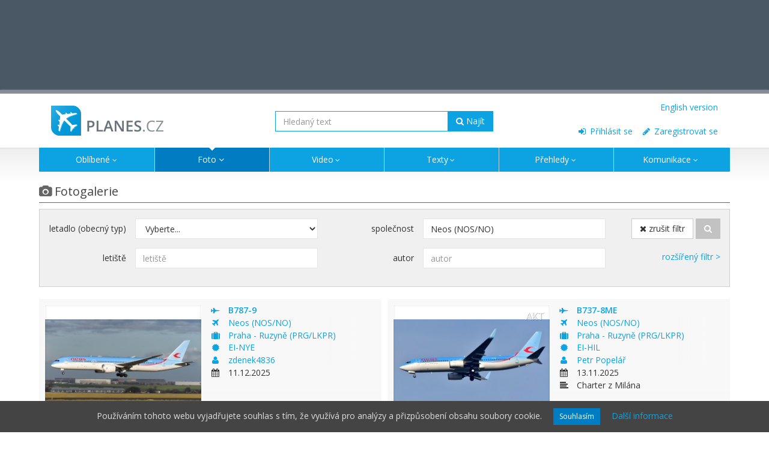

--- FILE ---
content_type: text/html; charset=UTF-8
request_url: https://www.planes.cz/cs/photos?company_id=895&company_name=Neos+%28NOS%2FNO%29
body_size: 20286
content:
  <!DOCTYPE html>
<!--[if IE 8]>
<html lang="cs" class="ie8"> <![endif]-->
<!--[if IE 9]>
<html lang="cs" class="ie9"> <![endif]-->
<!--[if !IE]> -->
<html lang="cs"> <!-- <![endif]-->
<head>
    <meta charset="utf-8">
    <meta http-equiv="X-UA-Compatible" content="IE=edge">
    <meta name="viewport" content="width=device-width, initial-scale=1">

    <link rel="shortcut icon" href="/packages/avito/planes/img/favicon.ico">

        <link rel="alternate" hreflang="en" href="https://www.planes.cz/en/photos?company_id=895&company_name=Neos%20%28NOS%2FNO%29" />
    
	<title>planes.cz - Foto</title>
<meta name="author" content="Jan Hrubes, Ozzy, eif, Avito s.r.o.">
<meta name="robots" content="noindex, follow">
<link rel="next" href="https://www.planes.cz/cs/photos?company_id=895&amp;company_name=Neos+%28NOS%2FNO%29&amp;page=2">


    <link media="all" type="text/css" rel="stylesheet" href="https://www.planes.cz/build/5b42ff1179576930dc66f1945c8c82f4.css?t=1505573573">
    <link media="all" type="text/css" rel="stylesheet" href="https://www.planes.cz/build/027718dba795fe4b54b784df25aca418.css?t=1505573573">
    <link media="all" type="text/css" rel="stylesheet" href="https://www.planes.cz/build/79e40f11c2242e967b7ccb2b7e4c180f.css?t=1505573573">

    <!--[if lt IE 9]>
    <script src="https://www.planes.cz/build/cadcbfc3e192362aef64e7f4f9f589f1.js?t=1505573573" type="text/javascript"></script>
    <![endif]-->

    <script type="text/javascript">
        var _gaq = _gaq || [];
        _gaq.push(['_setAccount', 'UA-8785923-7']);
        _gaq.push(['_trackPageview']);

        (function () {
            var ga = document.createElement('script');
            ga.type = 'text/javascript';
            ga.async = true;
            ga.src = ('https:' == document.location.protocol ? 'https://ssl' : 'http://www') + '.google-analytics.com/ga.js';
            var s = document.getElementsByTagName('script')[0];
            s.parentNode.insertBefore(ga, s);
        })();
    </script>

    <script>
        WebFontConfig = {google: {families: ['Open+Sans:400,600:latin,latin-ext']}};
        var el = document.documentElement;
        el.className += ' wf-loading';
        setTimeout(function () {
            el.className = el.className.replace(/(^|\s)wf-loading(\s|$)/g, ' ');
        }, 1000);
    </script>
    <script src="https://ajax.googleapis.com/ajax/libs/webfont/1.5.18/webfont.js" async defer></script>

        <!-- DFP -->
<script type='text/javascript'>
  var googletag = googletag || {};
  googletag.cmd = googletag.cmd || [];
  (function() {
  var gads = document.createElement('script');
  gads.async = true;
      gads.defer = true;
  gads.type = 'text/javascript';
  var useSSL = 'https:' == document.location.protocol;
  gads.src = (useSSL ? 'https:' : 'http:') + '//www.googletagservices.com/tag/js/gpt.js';
  var node = document.getElementsByTagName('script')[0];
  node.parentNode.insertBefore(gads, node);
  })();
</script>

<script type='text/javascript'>
  googletag.cmd.push(function() {
    googletag.defineSlot('/7861858/Leader_board', [990, 150],
    'div-gpt-ad-1366667118535-1').addService(googletag.pubads());
    googletag.defineSlot('/7861858/Planes_partners_01', [110, 80],
    'div-gpt-ad-1366667118535-2').addService(googletag.pubads());
    googletag.defineSlot('/7861858/Planes_partners_02', [110, 80],
    'div-gpt-ad-1366667118535-3').addService(googletag.pubads());
    googletag.defineSlot('/7861858/Planes_partners_03', [110, 80],
    'div-gpt-ad-1394536794668-0').addService(googletag.pubads());
    googletag.defineSlot('/7861858/Planes_partners_04', [110, 80],
    'div-gpt-ad-1417247538661-0').addService(googletag.pubads());
    googletag.defineSlot('/7861858/Classic_468x60', [468, 60],
    'div-gpt-ad-1331890782907-0').addService(googletag.pubads());
    googletag.defineSlot('/7861858/Square_200x300', [200, 300],
    'div-gpt-ad-1352496430854-0').addService(googletag.pubads());
    googletag.defineSlot('/7861858/Square_200x200', [200, 200],
    'div-gpt-ad-1429306800507-0').addService(googletag.pubads());
    googletag.defineSlot('/7861858/Square_200x200_2', [200, 200],
    'div-gpt-ad-1476267223943-0').addService(googletag.pubads());
    googletag.pubads().enableSingleRequest();
    googletag.enableServices();
  });
 </script>
 <!-- /DFP --></head>
<body>
<script src="https://www.planes.cz/build/7b675d7efd88096fcfeafc32e285e942.js?t=1505573573" type="text/javascript"></script>

    <div class="top-ad text-center">
        <div class="container">
            <!-- Leader_board -->
<div id='div-gpt-ad-1366667118535-1'>
	<script type='text/javascript'>
		googletag.cmd.push(function() { googletag.display('div-gpt-ad-1366667118535-1'); });
	</script>
</div>
<!-- /Leader_board -->        </div>
    </div>
    <!-- BEGIN HEADER -->
<div class="header navbar navbar-default navbar-static-top">
    <div class="container pr">
        <!-- <div class="navbar-header"> -->
        <div class="header-middle">
            <!-- BEGIN RESPONSIVE MENU TOGGLER -->
            <button class="navbar-toggle btn navbar-btn" data-toggle="collapse" data-target=".navbar-collapse">
                <span class="icon-bar"></span>
                <span class="icon-bar"></span>
                <span class="icon-bar"></span>
            </button>
            <!-- END RESPONSIVE MENU TOGGLER -->

            <div class="row">
                 <div class="col-md-4 col-sm-4">
                    <a class="header-logo" href="https://www.planes.cz/cs">
                        <img src="/assets/_img/logo.png" width="187" height="50" alt="Planes.cz" class="mt-lg ml-lg">
                    </a>
                 </div>
                 <div class="col-md-4 col-sm-8">
                    <div class="header-search mt-st">
                        <form method="GET" action="https://www.planes.cz/cs/vyhledavani" accept-charset="UTF-8" role="search">    <div class="input-group">
        <input class="form-control search-query bd-blue" placeholder="Hledan&yacute; text" data-toggle="typeahead" data-autoselect="false" data-source-url="https://www.planes.cz/cs/search-autocomplete" autocomplete="off" name="q" type="text" value="">        <span class="input-group-btn">
            <button class="btn btn-search blue" type="submit"><i class="fa fa-search"></i> Najít</button>        </span>
    </div>
</form>
                    </div>
                 </div>
                 <div class="col-md-4 col-sm-12 login-links">
                    <ul class="list-unstyled inline user-menu">
			<li class="language">
	        	            <a href="/en"></i> English version</a></li>
	        	    <li class="login">
	        <a href="https://www.planes.cz/cs/user/login"><i class="fa fa-sign-in"></i> Přihlásit se</a>	    </li>
	    <li class="register">
	        <a href="https://www.planes.cz/cs/user/register"><i class="fa fa-pencil"></i> Zaregistrovat se</a>	    </li>
	</ul>
                 </div>
            </div>

        </div>

        <!-- BEGIN TOP NAVIGATION MENU -->
        <div class="navbar-collapse collapse">
            <ul class="nav navbar-nav"><li class="dropdown"><a href="https://www.planes.cz/cs/expected" class="dropdown-toggle" data-close-others="false" data-delay="0" data-hover="dropdown" data-toggle="dropdown" target="">Oblíbené<i class="fa fa-angle-down"></i></a><ul class="dropdown-menu"><li><a href="https://www.planes.cz/cs/page/airshows2025" target="">Letecké dny 2025</a></li><li><a href="https://www.planes.cz/cs/expected" target="">Očekáváme</a></li><li><a href="https://www.planes.cz/cs/page/Plane-Spotting-TV-Praha" target="">Živý přenos Go Parking</a></li><li><a href="https://www.planes.cz/cs/photos?item_type=photos&plane_id=0&airport_name=Praha+-+Ruzyn%C4%9B+%28PRG%2FLKPR%29&airport_id=351&airport_other=&company_name=&company_id=&company_other=&author_name=&author_id=&author_other=&registration_name=&registration_id=&registration_other=&fulltext=&photo_type=all&orderby=date-d" target="">Fotky z Prahy</a></li><li><a href="https://www.planes.cz/cs/traffics" target="">Provozy v Praze</a></li><li><a href="https://www.planes.cz/cs/page/fotoPRG" target="">Fotografování u letiště Praha</a></li><li><a href="https://www.planes.cz/cs/page/fotoOSR" target="">Fotografování u letiště Ostrava</a></li></ul></li><li class="active" class="dropdown"><a href="https://www.planes.cz/cs/photos/last" class="dropdown-toggle" data-close-others="false" data-delay="0" data-hover="dropdown" data-toggle="dropdown" target="">Foto<i class="fa fa-angle-down"></i></a><ul class="dropdown-menu"><li class="active"><a href="https://www.planes.cz/cs/photos/last" target="">Naposledy přidané</a></li><li><a href="https://www.planes.cz/cs/photos/news" target="">Fotoaktuality</a></li><li><a href="https://www.planes.cz/cs/photos/editors" target="">Výběr galeristů</a></li><li><a href="https://www.planes.cz/cs/photos/charts" target="">Žebříčky</a></li><li><a href="https://www.planes.cz/cs/albums/list" target="">Alba</a></li></ul></li><li class="dropdown"><a href="https://www.planes.cz/cs/videos" class="dropdown-toggle" data-close-others="false" data-delay="0" data-hover="dropdown" data-toggle="dropdown" target="">Video<i class="fa fa-angle-down"></i></a><ul class="dropdown-menu"><li><a href="https://www.planes.cz/cs/videos" target="">Letecká videa</a></li><li><a href="https://www.planes.cz/cs/page/Plane-Spotting-TV-Praha-draha-24" target="">Živý přenos RWY24</a></li><li><a href="https://www.planes.cz/cs/page/Plane-Spotting-TV-Praha-rwy-24" target="">Živý přenos RWY24 (anglicky)</a></li><li><a href="https://www.planes.cz/cs/page/Plane-Spotting-TV-Praha" target="">Živý přenos Go Parking</a></li></ul></li><li class="dropdown"><a href="https://www.planes.cz/cs/articles" class="dropdown-toggle" data-close-others="false" data-delay="0" data-hover="dropdown" data-toggle="dropdown" target="">Texty<i class="fa fa-angle-down"></i></a><ul class="dropdown-menu"><li><a href="https://www.planes.cz/cs/articles" target="">Všechny články</a></li><li><a href="https://www.planes.cz/cs/news" target="">Všechny novinky</a></li><li><a href="https://www.planes.cz/cs/articles/authors" target="">Autoři článků</a></li></ul></li><li class="dropdown"><a href="https://www.planes.cz/cs/registrations" class="dropdown-toggle" data-close-others="false" data-delay="0" data-hover="dropdown" data-toggle="dropdown" target="">Přehledy<i class="fa fa-angle-down"></i></a><ul class="dropdown-menu"><li><a href="https://www.planes.cz/cs/flightorder" target="">Letový řád</a></li><li><a href="https://www.planes.cz/cs/expected" target="">Očekáváme</a></li><li><a href="https://www.planes.cz/cs/traffics" target="">Provozy</a></li><li><a href="https://www.planes.cz/cs/companies" target="">Společnosti</a></li><li><a href="https://www.planes.cz/cs/airports" target="">Letiště</a></li><li><a href="https://www.planes.cz/cs/planes" target="">Letadla</a></li><li><a href="https://www.planes.cz/cs/registrations" target="">Letecký rejstřík</a></li></ul></li><li class="dropdown"><a href="https://www.planes.cz/cs/discussion" class="dropdown-toggle" data-close-others="false" data-delay="0" data-hover="dropdown" data-toggle="dropdown" target="">Komunikace<i class="fa fa-angle-down"></i></a><ul class="dropdown-menu"><li><a href="https://www.planes.cz/cs/discussion" target="">Diskuze</a></li><li><a href="https://www.planes.cz/cs/jobs" target="">Pracovní pozice</a></li><li><a href="https://www.planes.cz/cs/message" target="">Vzkaz redakci</a></li><li><a href="https://www.planes.cz/cs/forum" target="_blank">Forum</a></li><li><a href="https://www.planes.cz/cs/page/pravidla" target="">Co a jak na planes.cz</a></li><li><a href="https://www.planes.cz/cs/page/faq" target="">Časté dotazy</a></li><li><a href="https://www.planes.cz/cs/page/tpczr" target="">Tým planes.cz</a></li></ul></li></ul>
        </div>
        <!-- BEGIN TOP NAVIGATION MENU -->
    </div>
</div>
<!-- END HEADER -->
    <!-- BEGIN PAGE CONTAINER -->  
    <div class="page-container">
        <div class="container">

            
            
                <h2 class="uheader">
        <span class="header-icon fa fa-camera"></span>
        Fotogalerie

        
        
    </h2>

            <div class="panel panel-default panel-collapsible" id="photoFilter">
                                                                                                 <div class="panel-body">
        <form method="GET" action="https://www.planes.cz/cs/photos" accept-charset="UTF-8" class="photo-search-form form-horizontal" role="form">
            <input name="item_type" type="hidden" value="photos">

            <div class="form-body">
                <div class="row">

                   <div class="col-sm-10">

                       <div class="row">
                           <div class="col-md-6">

                               <div class="form-group">
                                   <label for="plane_name" class="col-sm-4 control-label">letadlo (obecn&yacute; typ)</label>
                                   <div class="col-sm-8">
                                       <select class="form-control" data-name="" name="plane_id"><option value="0">Vyberte...</option><option value="4-0-0">Airbus</option><option value="4-208-0">.  A220</option><option value="4-208-211">. .  A220 100</option><option value="4-208-212">. .  A220 300</option><option value="4-5-0">.  A300</option><option value="4-5-198">. .  A300 600</option><option value="4-6-0">.  A310</option><option value="4-7-0">.  A318</option><option value="4-8-0">.  A319</option><option value="4-213-0">.  A319neo</option><option value="4-9-0">.  A320</option><option value="4-9-10">. .  A320 200</option><option value="4-206-0">.  A320neo</option><option value="4-11-0">.  A321</option><option value="4-11-12">. .  A321 100</option><option value="4-11-13">. .  A321 200</option><option value="4-207-0">.  A321neo</option><option value="4-14-0">.  A330</option><option value="4-14-15">. .  A330 200</option><option value="4-14-16">. .  A330 300</option><option value="4-212-0">.  A330neo</option><option value="4-212-213">. .  A330neo 800</option><option value="4-212-214">. .  A330neo 900</option><option value="4-17-0">.  A340</option><option value="4-17-18">. .  A340 200</option><option value="4-17-19">. .  A340 300</option><option value="4-17-20">. .  A340 500</option><option value="4-17-21">. .  A340 600</option><option value="4-196-0">.  A350</option><option value="4-196-204">. .  A350 1000</option><option value="4-196-202">. .  A350 900</option><option value="4-22-0">.  A380</option><option value="4-199-0">.  A400M</option><option value="4-23-0">.  ACJ</option><option value="4-214-0">.  ACJneo</option><option value="24-0-0">Antonov</option><option value="24-25-0">.  AN12</option><option value="24-26-0">.  AN124</option><option value="24-27-0">.  AN140</option><option value="24-192-0">.  AN148</option><option value="24-194-0">.  AN158</option><option value="24-28-0">.  AN2</option><option value="24-29-0">.  AN22</option><option value="24-30-0">.  AN225</option><option value="24-31-0">.  AN24</option><option value="24-32-0">.  AN26</option><option value="24-33-0">.  AN28</option><option value="24-34-0">.  AN30</option><option value="24-35-0">.  AN32</option><option value="24-36-0">.  AN70</option><option value="24-37-0">.  AN72</option><option value="24-38-0">.  AN74</option><option value="24-39-0">.  AN8</option><option value="1-0-0">ATR</option><option value="1-2-0">.  42</option><option value="1-3-0">.  72</option><option value="40-0-0">Avro</option><option value="40-41-0">.  RJ100</option><option value="40-42-0">.  RJ70</option><option value="40-43-0">.  RJ85</option><option value="44-0-0">BAe</option><option value="44-45-0">.  ATP</option><option value="44-46-0">.   BAC</option><option value="44-47-0">.   Jetstream</option><option value="44-48-0">.  146</option><option value="49-0-0">Bizjety</option><option value="50-0-0">Bizpropy</option><option value="51-0-0">Boeing</option><option value="51-52-0">.  707</option><option value="51-53-0">.  717</option><option value="51-54-0">.  720</option><option value="51-55-0">.  727</option><option value="51-56-0">.  737</option><option value="51-56-57">. .  737 100</option><option value="51-56-58">. .  737 200</option><option value="51-56-59">. .  737 300</option><option value="51-56-60">. .  737 400</option><option value="51-56-61">. .  737 500</option><option value="51-56-62">. .  737 600</option><option value="51-56-63">. .  737 700</option><option value="51-56-64">. .  737 800</option><option value="51-56-65">. .  737 900</option><option value="51-56-66">. .  737 B737BBJ</option><option value="51-56-67">. .  737 B737BBJ2</option><option value="51-56-197">. .  737 B737BBJ3</option><option value="51-56-208">. .  737 MAX 10</option><option value="51-56-206">. .  737 MAX 7</option><option value="51-56-203">. .  737 MAX 8</option><option value="51-56-207">. .  737 MAX 9</option><option value="51-68-0">.  747</option><option value="51-68-69">. .  747 100</option><option value="51-68-70">. .  747 200</option><option value="51-68-71">. .  747 300</option><option value="51-68-72">. .  747 400</option><option value="51-68-193">. .  747 8</option><option value="51-68-73">. .  747 B747SP</option><option value="51-74-0">.  757</option><option value="51-74-75">. .  757 200</option><option value="51-74-76">. .  757 300</option><option value="51-77-0">.  767</option><option value="51-77-78">. .  767 200</option><option value="51-77-79">. .  767 300</option><option value="51-77-186">. .  767 400</option><option value="51-80-0">.  777</option><option value="51-80-81">. .  777 200</option><option value="51-80-82">. .  777 300</option><option value="51-80-215">. .  777 9</option><option value="51-83-0">.  787</option><option value="51-83-205">. .  787 10</option><option value="51-83-200">. .  787 8</option><option value="51-83-201">. .  787 9</option><option value="167-0-0">Bombardier</option><option value="167-203-0">.  CS100</option><option value="167-204-0">.  CS300</option><option value="84-0-0">Canadair</option><option value="84-89-0">.  Challenger</option><option value="84-85-0">.  CRJ100</option><option value="84-195-0">.  CRJ1000</option><option value="84-86-0">.  CRJ200</option><option value="84-87-0">.  CRJ700</option><option value="84-88-0">.  CRJ900</option><option value="170-0-0">Cessna</option><option value="170-224-0">.   15X</option><option value="170-225-0">.   17X</option><option value="170-229-0">.   18X</option><option value="170-226-0">.   2XX</option><option value="170-227-0">.   3XX</option><option value="170-228-0">.   4XX</option><option value="170-223-0">.  Citation</option><option value="168-0-0">Comac</option><option value="168-231-0">.  C909</option><option value="168-217-0">.  C919</option><option value="90-0-0">Concorde</option><option value="90-200-0">.   100</option><option value="90-91-0">.   101</option><option value="90-92-0">.   102</option><option value="93-0-0">De Havilland/Bombardier</option><option value="93-94-0">.  DHC5</option><option value="93-205-0">.  DHC6</option><option value="93-95-0">.  DHC7</option><option value="93-96-0">.  DHC8</option><option value="97-0-0">Dornier</option><option value="98-0-0">Douglas</option><option value="98-99-0">.  DC10</option><option value="98-100-0">.  DC2/3</option><option value="98-101-0">.  DC4</option><option value="98-102-0">.  DC6</option><option value="98-103-0">.  DC7</option><option value="98-104-0">.  DC8</option><option value="98-105-0">.  DC9</option><option value="98-105-106">. .  DC9 10/20</option><option value="98-105-107">. .  DC9 30</option><option value="98-105-108">. .  DC9 40/50</option><option value="109-0-0">Embraer</option><option value="109-110-0">.  EMB110</option><option value="109-111-0">.  EMB120</option><option value="109-112-0">.  EMB135</option><option value="109-113-0">.  EMB145</option><option value="109-114-0">.  EMB170</option><option value="109-115-0">.  EMB175</option><option value="109-209-0">.  EMB175-E2</option><option value="109-116-0">.  EMB190</option><option value="109-210-0">.  EMB190-E2</option><option value="109-190-0">.  EMB195</option><option value="109-211-0">.  EMB195-E2</option><option value="109-230-0">.  KC-390</option><option value="117-0-0">Falcon</option><option value="118-0-0">Fokker</option><option value="118-119-0">.  F100</option><option value="118-120-0">.  F27</option><option value="118-121-0">.  F28</option><option value="118-122-0">.  F50</option><option value="118-123-0">.  F70</option><option value="124-0-0">Gulfstream</option><option value="124-198-0">.  </option><option value="125-0-0">Ilju&scaron;in</option><option value="125-126-0">.  IL114</option><option value="125-127-0">.  IL12</option><option value="125-128-0">.  IL14</option><option value="125-129-0">.  IL18</option><option value="125-130-0">.  IL28</option><option value="125-131-0">.  IL62</option><option value="125-132-0">.  IL76</option><option value="125-133-0">.  IL86</option><option value="125-134-0">.  IL96</option><option value="135-0-0">Jakovlev</option><option value="135-136-0">.  YAK40</option><option value="135-137-0">.  YAK42</option><option value="138-0-0">Let</option><option value="138-139-0">.  L200</option><option value="138-140-0">.  L410</option><option value="138-141-0">.  L610</option><option value="142-0-0">Lockheed</option><option value="142-197-0">.  L10</option><option value="142-221-0">.  L100/C130</option><option value="142-218-0">.  L1011</option><option value="142-219-0">.  L1049</option><option value="142-215-0">.  L12</option><option value="142-222-0">.  L500/C5</option><option value="142-220-0">.  L749</option><option value="143-0-0">MC Donnell</option><option value="143-144-0">.  MD11</option><option value="143-145-0">.  MD81</option><option value="143-146-0">.  MD82</option><option value="143-147-0">.  MD83</option><option value="143-148-0">.  MD87</option><option value="143-149-0">.  MD88</option><option value="143-150-0">.  MD90</option><option value="151-0-0">Metro/Merlin</option><option value="152-0-0">Ostatn&iacute;</option><option value="169-0-0">Pilatus</option><option value="153-0-0">Saab</option><option value="153-154-0">.  2000</option><option value="153-155-0">.   340</option><option value="156-0-0">Tupolev</option><option value="156-157-0">.  TU104</option><option value="156-158-0">.  TU114</option><option value="156-159-0">.  TU124</option><option value="156-161-0">.  TU134</option><option value="156-160-0">.  TU144</option><option value="156-162-0">.  TU154</option><option value="156-163-0">.  TU204</option><option value="156-164-0">.  TU214</option><option value="156-187-0">.  TU334</option><option value="165-0-0">Vojensk&aacute; letadla</option><option value="166-0-0">Vrtuln&iacute;ky</option><option value="166-167-0">.  Civil</option><option value="166-168-0">.  Military</option></select>
                                                                          </div>
                               </div>

                               <div class="form-group">
                                   <label for="airport_name" class="col-sm-4 control-label">leti&scaron;tě</label>
                                   <div class="col-sm-8">
                                       <input class="form-control airport_name_input" placeholder="leti&scaron;tě" data-other-description="" data-name="" data-id="" name="airport_name" type="text" id="airport_name">
                                   </div>
                               </div>

                           </div>
                           <div class="col-md-6">


                               <div class="form-group">
                                   <label for="company_name" class="col-sm-4 control-label">společnost</label>
                                   <div class="col-sm-8">
                                       <input class="form-control company_name_input" placeholder="společnost" data-other-description="" data-name="Neos (NOS/NO)" data-id="895" name="company_name" type="text" id="company_name">
                                   </div>
                               </div>



                               <div class="form-group">
                                   <label for="author_name" class="col-sm-4 control-label">autor</label>
                                   <div class="col-sm-8">
                                       <input class="form-control author_name_input" placeholder="autor" data-other-description="" data-name="" data-id="" name="author_name" type="text" id="author_name">
                                   </div>
                               </div>
                           </div>
                       </div>

                       <div class="form collapse" id="photoFilterBody">
                           <div class="row">
                               <div class="col-md-6">

                                   <div class="form-group">
                                       <label for="registration_name" class="col-sm-4 control-label">registrace</label>
                                       <div class="col-sm-8">
                                           <input class="form-control registration_name_input" placeholder="registrace" data-other-description="" data-name="" data-id="" name="registration_name" type="text" id="registration_name">
                                       </div>
                                   </div>

                               </div>
                               <div class="col-md-6">

                                   <div class="form-group">
                                       <label for="fulltext" class="col-sm-4 control-label">fulltextov&eacute; vyhled&aacute;v&aacute;n&iacute;</label>
                                       <div class="col-sm-8">
                                           <input class="form-control" placeholder="fulltextov&eacute; vyhled&aacute;v&aacute;n&iacute;" name="fulltext" type="text" id="fulltext">
                                       </div>
                                   </div>

                               </div>
                           </div>

                           <div class="row">
                               <div class="col-md-12">

                                   <div class="form-group">
                                       <label for="" class="col-sm-4 col-md-2 control-label">kategorie</label>
                                       <div class="col-sm-8 col-md-10">
                                           <div class="checkbox-list checkbox-columns checkbox-columns-3">
                                                                                                  <label class="checkbox-inline">
                                                       <input class="category-other" name="category[]" type="checkbox" value="3036">
                                                       Air2Air
                                                   </label>
                                                                                                  <label class="checkbox-inline">
                                                       <input class="category-other" name="category[]" type="checkbox" value="3037">
                                                       Apríl a Silvestr
                                                   </label>
                                                                                                  <label class="checkbox-inline">
                                                       <input class="category-other" name="category[]" type="checkbox" value="3042">
                                                       Bezmotorová letadla
                                                   </label>
                                                                                                  <label class="checkbox-inline">
                                                       <input class="category-other" name="category[]" type="checkbox" value="3031">
                                                       CIAF 2015
                                                   </label>
                                                                                                  <label class="checkbox-inline">
                                                       <input class="category-other" name="category[]" type="checkbox" value="3043">
                                                       CIAF 2016
                                                   </label>
                                                                                                  <label class="checkbox-inline">
                                                       <input class="category-other" name="category[]" type="checkbox" value="3046">
                                                       CIAF 2017
                                                   </label>
                                                                                                  <label class="checkbox-inline">
                                                       <input class="category-other" name="category[]" type="checkbox" value="3032">
                                                       Dny NATO 2015
                                                   </label>
                                                                                                  <label class="checkbox-inline">
                                                       <input class="category-other" name="category[]" type="checkbox" value="3044">
                                                       Dny NATO 2016
                                                   </label>
                                                                                                  <label class="checkbox-inline">
                                                       <input class="category-other" name="category[]" type="checkbox" value="3047">
                                                       Dny NATO 2017
                                                   </label>
                                                                                                  <label class="checkbox-inline">
                                                       <input class="category-other" name="category[]" type="checkbox" value="3049">
                                                       Dny NATO 2018
                                                   </label>
                                                                                                  <label class="checkbox-inline">
                                                       <input class="category-other" name="category[]" type="checkbox" value="3054">
                                                       Dny NATO 2019
                                                   </label>
                                                                                                  <label class="checkbox-inline">
                                                       <input class="category-other" name="category[]" type="checkbox" value="3057">
                                                       Dny NATO 2020
                                                   </label>
                                                                                                  <label class="checkbox-inline">
                                                       <input class="category-other" name="category[]" type="checkbox" value="3058">
                                                       Dny NATO 2021
                                                   </label>
                                                                                                  <label class="checkbox-inline">
                                                       <input class="category-other" name="category[]" type="checkbox" value="3061">
                                                       Dny NATO 2022
                                                   </label>
                                                                                                  <label class="checkbox-inline">
                                                       <input class="category-other" name="category[]" type="checkbox" value="3062">
                                                       Dny NATO 2023
                                                   </label>
                                                                                                  <label class="checkbox-inline">
                                                       <input class="category-other" name="category[]" type="checkbox" value="3063">
                                                       Dny NATO 2025
                                                   </label>
                                                                                                  <label class="checkbox-inline">
                                                       <input class="category-other" name="category[]" type="checkbox" value="3060">
                                                       Drony
                                                   </label>
                                                                                                  <label class="checkbox-inline">
                                                       <input class="category-other" name="category[]" type="checkbox" value="3001">
                                                       Fun
                                                   </label>
                                                                                                  <label class="checkbox-inline">
                                                       <input class="category-other" name="category[]" type="checkbox" value="3002">
                                                       Historické fotografie
                                                   </label>
                                                                                                  <label class="checkbox-inline">
                                                       <input class="category-other" name="category[]" type="checkbox" value="3020">
                                                       Jídlo
                                                   </label>
                                                                                                  <label class="checkbox-inline">
                                                       <input class="category-other" name="category[]" type="checkbox" value="3003">
                                                       Kabiny
                                                   </label>
                                                                                                  <label class="checkbox-inline">
                                                       <input class="category-other" name="category[]" type="checkbox" value="3048">
                                                       Kalendárium
                                                   </label>
                                                                                                  <label class="checkbox-inline">
                                                       <input class="category-other" name="category[]" type="checkbox" value="3004">
                                                       Kokpity
                                                   </label>
                                                                                                  <label class="checkbox-inline">
                                                       <input class="category-other" name="category[]" type="checkbox" value="3021">
                                                       Krásné dívky a letadla
                                                   </label>
                                                                                                  <label class="checkbox-inline">
                                                       <input class="category-other" name="category[]" type="checkbox" value="3005">
                                                       Letadla pro cestující
                                                   </label>
                                                                                                  <label class="checkbox-inline">
                                                       <input class="category-other" name="category[]" type="checkbox" value="3006">
                                                       Letiště
                                                   </label>
                                                                                                  <label class="checkbox-inline">
                                                       <input class="category-other" name="category[]" type="checkbox" value="3029">
                                                       Memorial Air Show Roudnice 2015
                                                   </label>
                                                                                                  <label class="checkbox-inline">
                                                       <input class="category-other" name="category[]" type="checkbox" value="3008">
                                                       Nákladní letadla
                                                   </label>
                                                                                                  <label class="checkbox-inline">
                                                       <input class="category-other" name="category[]" type="checkbox" value="3007">
                                                       Nehody
                                                   </label>
                                                                                                  <label class="checkbox-inline">
                                                       <input class="category-other" name="category[]" type="checkbox" value="3038">
                                                       Noční fotky
                                                   </label>
                                                                                                  <label class="checkbox-inline">
                                                       <input class="category-other" name="category[]" type="checkbox" value="3009">
                                                       Ostatní
                                                   </label>
                                                                                                  <label class="checkbox-inline">
                                                       <input class="category-other" name="category[]" type="checkbox" value="3010">
                                                       Planes exkluzivně
                                                   </label>
                                                                                                  <label class="checkbox-inline">
                                                       <input class="category-other" name="category[]" type="checkbox" value="3011">
                                                       Pohled z letadla
                                                   </label>
                                                                                                  <label class="checkbox-inline">
                                                       <input class="category-other" name="category[]" type="checkbox" value="3012">
                                                       Posádky
                                                   </label>
                                                                                                  <label class="checkbox-inline">
                                                       <input class="category-other" name="category[]" type="checkbox" value="3026">
                                                       Pozemní technika
                                                   </label>
                                                                                                  <label class="checkbox-inline">
                                                       <input class="category-other" name="category[]" type="checkbox" value="3027">
                                                       Přelety
                                                   </label>
                                                                                                  <label class="checkbox-inline">
                                                       <input class="category-other" name="category[]" type="checkbox" value="3013">
                                                       Soukromá letadla
                                                   </label>
                                                                                                  <label class="checkbox-inline">
                                                       <input class="category-other" name="category[]" type="checkbox" value="3030">
                                                       Soutěž Emirates 2015
                                                   </label>
                                                                                                  <label class="checkbox-inline">
                                                       <input class="category-other" name="category[]" type="checkbox" value="3034">
                                                       Soutěž North Face
                                                   </label>
                                                                                                  <label class="checkbox-inline">
                                                       <input class="category-other" name="category[]" type="checkbox" value="3024">
                                                       Soutěž s CATC 2015
                                                   </label>
                                                                                                  <label class="checkbox-inline">
                                                       <input class="category-other" name="category[]" type="checkbox" value="3053">
                                                       Soutěž s Emirates 2019
                                                   </label>
                                                                                                  <label class="checkbox-inline">
                                                       <input class="category-other" name="category[]" type="checkbox" value="3045">
                                                       TAL - Soutěž 2017
                                                   </label>
                                                                                                  <label class="checkbox-inline">
                                                       <input class="category-other" name="category[]" type="checkbox" value="3023">
                                                       Umělecká fotografie
                                                   </label>
                                                                                                  <label class="checkbox-inline">
                                                       <input class="category-other" name="category[]" type="checkbox" value="3014">
                                                       Ve vzduchu
                                                   </label>
                                                                                                  <label class="checkbox-inline">
                                                       <input class="category-other" name="category[]" type="checkbox" value="3015">
                                                       Vládní letadla
                                                   </label>
                                                                                                  <label class="checkbox-inline">
                                                       <input class="category-other" name="category[]" type="checkbox" value="3016">
                                                       Vojenská letadla
                                                   </label>
                                                                                                  <label class="checkbox-inline">
                                                       <input class="category-other" name="category[]" type="checkbox" value="3052">
                                                       Vraky a trosky
                                                   </label>
                                                                                                  <label class="checkbox-inline">
                                                       <input class="category-other" name="category[]" type="checkbox" value="3022">
                                                       Vrtulníky
                                                   </label>
                                                                                                  <label class="checkbox-inline">
                                                       <input class="category-other" name="category[]" type="checkbox" value="3017">
                                                       Vystavená letadla
                                                   </label>
                                                                                                  <label class="checkbox-inline">
                                                       <input class="category-other" name="category[]" type="checkbox" value="3018">
                                                       Zvláštní zbarvení
                                                   </label>
                                                                                          </div>
                                       </div>
                                   </div>

                                                                          <div class="form-group">
                                           <label for="" class="col-sm-4 col-md-2 control-label">vstř&iacute;cnost k m&eacute;di&iacute;m</label>
                                           <div class="col-sm-8 col-md-10">
                                               <div class="checkbox-list checkbox-columns checkbox-columns-3">
                                                   <label class="checkbox-inline">
                                                       <input name="media" type="checkbox" value="1">
                                                       (viz pravidla)
                                                   </label>
                                               </div>
                                           </div>
                                       </div>
                                                                  </div>
                           </div>

                           <div class="row">
                               <div class="col-md-6">
                                                                          <div class="form-group">
                                           <label for="photo_type" class="col-sm-4 control-label">typ fotky</label>
                                           <div class="col-sm-8">
                                               <select class="form-control" id="photo_type" name="photo_type"><option value="all">v&scaron;echny</option><option value="gallery">galerijn&iacute;</option><option value="news">aktuality</option><option value="redaction">redakčn&iacute;</option></select>
                                           </div>
                                       </div>
                                                                  </div>
                               <div class="col-md-6">

                                   <div class="form-group">
                                       <label for="orderby" class="col-sm-4 control-label">řazen&iacute; v&yacute;sledků</label>
                                       <div class="col-sm-8">
                                           <select class="form-control" id="orderby" name="orderby"><option value="date-d">od nejnověj&scaron;&iacute;ch</option><option value="date-a">od nejstar&scaron;&iacute;ch</option><option value="registration-a">podle registrace vzestupně</option><option value="registration-d">podle registrace sestupně</option><option value="plane-a">podle typu vzestupně</option><option value="plane-d">podle typu sestupně</option><option value="airport-a">podle leti&scaron;tě vzestupně</option><option value="airport-d">podle leti&scaron;tě sestupně</option><option value="visits-a">od nejm&eacute;ně zobrazovan&yacute;ch</option><option value="visits-d">od nejzobrazovaněj&scaron;&iacute;ch</option></select>
                                       </div>
                                   </div>

                               </div>
                           </div>

                       </div>

                   </div>
                    <div class="form-actions col-sm-2">
                        <div class="row">
                            <div class="text-right col-sm-12 buttons">
                                                                    <a href="https://www.planes.cz/cs/photos" class="btn btn-default"><i class="fa fa-close"></i> zrušit filtr</a>
                                                                                                <button type="submit" class="btn blue"><i class="fa fa-search"></i></button>
                            </div>
                            <div class="text-right col-sm-12 buttons">
                                <br>
                                <div class="cursor-pointer" data-toggle="collapse" data-target="#photoFilterBody, #photoFilterCaretDown, #photoFilterCaretUp">
                                    <div class="fade in text-blue" id="photoFilterCaretDown">
                                        rozšířený filtr ></div>
                                    <div class="fade out text-blue" id="photoFilterCaretUp">
                                        < zúžený filtr</div>
                                </div>
                            </div>
                        </div>
                    </div>

                </div>
            </div>
        </form>

    </div>
</div>
    
            <div class="row photo-thumbnail-ext-cont-cont">
            <div class="col-xs-12 col-md-6 photo-thumbnail-ext-cont">
        <div class="photo-thumbnail-ext">
            <div class="row">
                <div class="col-xs-5 col-md-6 photo-thumbnail-ext-img">
                    <a href="https://www.planes.cz/cs/photo/1268012/b787-9-ei-nye-neos-nos-no-praha-ruzyne-prg-lkpr">
                        <img src="https://www.planes.cz/photo/1268/1268012/1268012_280.jpg" alt="">
                    </a>
                                    </div>
                <div class="col-xs-7 col-md-6 photo-thumbnail-ext-details">
                    <ul class="fa-ul">
                        <li>
                            <div class="two-rows">
                                                                    <strong>
                                        <a href="https://www.planes.cz/cs/photos?plane_id=51-83-201&plane_name=Boeing+787+9">
                                            <i class="fa fa-li fa-fighter-jet tooltip-left" title="Zobrazit všechny fotografie tohoto typu letadla"></i>
                                            B787-9
                                        </a>
                                    </strong>
                                                            </div>
                        </li>
                        <li>
                            <div class="two-rows">
                                <a href="https://www.planes.cz/cs/photos?company_id=895&company_name=Neos+%28NOS%2FNO%29">
                                    <i class="fa fa-li fa-plane tooltip-left" title="Zobrazit všechny fotografie letadel této společnosti"></i>
                                    Neos (NOS/NO)
                                </a>
                            </div>
                        </li>
                                                    <li>
                                <div class="two-rows">
                                    <a href="https://www.planes.cz/cs/photos?airport_id=351&airport_name=Praha+-+Ruzyn%C4%9B+%28PRG%2FLKPR%29">
                                        <i class="fa fa-li fa-suitcase tooltip-left" title="Zobrazit všechny fotografie z tohoto letiště"></i>
                                        Praha - Ruzyně (PRG/LKPR)
                                    </a>
                                </div>
                            </li>
                                                                            <li>
                                <div class="two-rows">
                                    <a href="https://www.planes.cz/cs/photos?registration_id=48065&registration_name=EI-NYE">
                                        <i class="fa fa-li fa-certificate tooltip-left" title="Zobrazit všechny fotografie tohoto konkrétního letadla"></i>
                                        EI-NYE
                                    </a>
                                </div>
                            </li>
                                                                            <li>
                                <a href="https://www.planes.cz/cs/photos?author_id=11229&author_name=zdenek4836">
                                    <i class="fa fa-li fa-user tooltip-left" title="Zobrazit všechny fotografie tohoto autora"></i>
                                    zdenek4836
                                </a>
                            </li>
                                                                            <li>
                                <i class="fa fa-li fa-calendar tooltip-left" title="Datum pořízení"></i>
                                <span class="date">    11.12.2025</span>
                            </li>
                                                
                                                    <li class="statistics">
                                <div class="row">
                                    <div class="col-xs-4 nowrap">
                                        <i class="fa fa-fw fa-eye tooltip-top" title="Počet zobrazení"></i><small>312&times;</small>
                                    </div>
                                    <div class="col-xs-4 nowrap">
                                        <i class="fa fa-fw fa-paper-plane tooltip-top" title="Počet hodnocení"></i><small>0&times;</small>
                                    </div>
                                    <div class="col-xs-4 nowrap">
                                        <i class="fa fa-fw fa-comments tooltip-top" title="Počet komentářů"></i><small>0&times;</small>
                                    </div>
                                </div>
                            </li>
                                            </ul>
                </div>
            </div>
        </div>
    </div>

            <div class="col-xs-12 col-md-6 photo-thumbnail-ext-cont">
        <div class="photo-thumbnail-ext">
            <div class="row">
                <div class="col-xs-5 col-md-6 photo-thumbnail-ext-img">
                    <a href="https://www.planes.cz/cs/photo/1267401/b737-8me-ei-hil-neos-nos-no-praha-ruzyne-prg-lkpr">
                        <img src="https://www.planes.cz/photo/1267/1267401/1267401_280.jpg" alt="">
                    </a>
                                                                                                <div class="corner-icon">
                                <i class="text tooltip-left" title=""
                                   data-original-title="Aktualita">AKT</i>
                            </div>
                                                            </div>
                <div class="col-xs-7 col-md-6 photo-thumbnail-ext-details">
                    <ul class="fa-ul">
                        <li>
                            <div class="two-rows">
                                                                    <strong>
                                        <a href="https://www.planes.cz/cs/photos?plane_id=51-56-64&plane_name=Boeing+737+800">
                                            <i class="fa fa-li fa-fighter-jet tooltip-left" title="Zobrazit všechny fotografie tohoto typu letadla"></i>
                                            B737-8ME
                                        </a>
                                    </strong>
                                                            </div>
                        </li>
                        <li>
                            <div class="two-rows">
                                <a href="https://www.planes.cz/cs/photos?company_id=895&company_name=Neos+%28NOS%2FNO%29">
                                    <i class="fa fa-li fa-plane tooltip-left" title="Zobrazit všechny fotografie letadel této společnosti"></i>
                                    Neos (NOS/NO)
                                </a>
                            </div>
                        </li>
                                                    <li>
                                <div class="two-rows">
                                    <a href="https://www.planes.cz/cs/photos?airport_id=351&airport_name=Praha+-+Ruzyn%C4%9B+%28PRG%2FLKPR%29">
                                        <i class="fa fa-li fa-suitcase tooltip-left" title="Zobrazit všechny fotografie z tohoto letiště"></i>
                                        Praha - Ruzyně (PRG/LKPR)
                                    </a>
                                </div>
                            </li>
                                                                            <li>
                                <div class="two-rows">
                                    <a href="https://www.planes.cz/cs/photos?registration_id=49258&registration_name=EI-HIL">
                                        <i class="fa fa-li fa-certificate tooltip-left" title="Zobrazit všechny fotografie tohoto konkrétního letadla"></i>
                                        EI-HIL
                                    </a>
                                </div>
                            </li>
                                                                            <li>
                                <a href="https://www.planes.cz/cs/photos?author_id=371&author_name=Petr+Popel%C3%A1%C5%99">
                                    <i class="fa fa-li fa-user tooltip-left" title="Zobrazit všechny fotografie tohoto autora"></i>
                                    Petr Popelář
                                </a>
                            </li>
                                                                            <li>
                                <i class="fa fa-li fa-calendar tooltip-left" title="Datum pořízení"></i>
                                <span class="date">13.11.2025</span>
                            </li>
                                                                            <li>
                                <i class="fa fa-li fa-align-left tooltip-left" title="Popis"></i>
                                Charter z Milána
                            </li>
                        
                                                    <li class="statistics">
                                <div class="row">
                                    <div class="col-xs-4 nowrap">
                                        <i class="fa fa-fw fa-eye tooltip-top" title="Počet zobrazení"></i><small>686&times;</small>
                                    </div>
                                    <div class="col-xs-4 nowrap">
                                        <i class="fa fa-fw fa-paper-plane tooltip-top" title="Počet hodnocení"></i><small>1&times;</small>
                                    </div>
                                    <div class="col-xs-4 nowrap">
                                        <i class="fa fa-fw fa-comments tooltip-top" title="Počet komentářů"></i><small>0&times;</small>
                                    </div>
                                </div>
                            </li>
                                            </ul>
                </div>
            </div>
        </div>
    </div>

            <div class="col-xs-12 col-md-6 photo-thumbnail-ext-cont">
        <div class="photo-thumbnail-ext">
            <div class="row">
                <div class="col-xs-5 col-md-6 photo-thumbnail-ext-img">
                    <a href="https://www.planes.cz/cs/photo/1266866/b737-86n-i-neou-neos-nos-no-milano-malpensa-mxp-limc">
                        <img src="https://www.planes.cz/photo/1266/1266866/1266866_280.jpg" alt="">
                    </a>
                                    </div>
                <div class="col-xs-7 col-md-6 photo-thumbnail-ext-details">
                    <ul class="fa-ul">
                        <li>
                            <div class="two-rows">
                                                                    <strong>
                                        <a href="https://www.planes.cz/cs/photos?plane_id=51-56-64&plane_name=Boeing+737+800">
                                            <i class="fa fa-li fa-fighter-jet tooltip-left" title="Zobrazit všechny fotografie tohoto typu letadla"></i>
                                            B737-86N
                                        </a>
                                    </strong>
                                                            </div>
                        </li>
                        <li>
                            <div class="two-rows">
                                <a href="https://www.planes.cz/cs/photos?company_id=895&company_name=Neos+%28NOS%2FNO%29">
                                    <i class="fa fa-li fa-plane tooltip-left" title="Zobrazit všechny fotografie letadel této společnosti"></i>
                                    Neos (NOS/NO)
                                </a>
                            </div>
                        </li>
                                                    <li>
                                <div class="two-rows">
                                    <a href="https://www.planes.cz/cs/photos?airport_id=277&airport_name=Mil%C3%A1no+-+Malpensa+%28MXP%2FLIMC%29">
                                        <i class="fa fa-li fa-suitcase tooltip-left" title="Zobrazit všechny fotografie z tohoto letiště"></i>
                                        Miláno - Malpensa (MXP/LIMC)
                                    </a>
                                </div>
                            </li>
                                                                            <li>
                                <div class="two-rows">
                                    <a href="https://www.planes.cz/cs/photos?registration_id=30457&registration_name=I-NEOU">
                                        <i class="fa fa-li fa-certificate tooltip-left" title="Zobrazit všechny fotografie tohoto konkrétního letadla"></i>
                                        I-NEOU
                                    </a>
                                </div>
                            </li>
                                                                            <li>
                                <a href="https://www.planes.cz/cs/photos?author_id=3647&author_name=bla%C5%BEa+78">
                                    <i class="fa fa-li fa-user tooltip-left" title="Zobrazit všechny fotografie tohoto autora"></i>
                                    blaža 78
                                </a>
                            </li>
                                                                            <li>
                                <i class="fa fa-li fa-calendar tooltip-left" title="Datum pořízení"></i>
                                <span class="date">26.06.2024</span>
                            </li>
                                                
                                                    <li class="statistics">
                                <div class="row">
                                    <div class="col-xs-4 nowrap">
                                        <i class="fa fa-fw fa-eye tooltip-top" title="Počet zobrazení"></i><small>597&times;</small>
                                    </div>
                                    <div class="col-xs-4 nowrap">
                                        <i class="fa fa-fw fa-paper-plane tooltip-top" title="Počet hodnocení"></i><small>0&times;</small>
                                    </div>
                                    <div class="col-xs-4 nowrap">
                                        <i class="fa fa-fw fa-comments tooltip-top" title="Počet komentářů"></i><small>0&times;</small>
                                    </div>
                                </div>
                            </li>
                                            </ul>
                </div>
            </div>
        </div>
    </div>

            <div class="col-xs-12 col-md-6 photo-thumbnail-ext-cont">
        <div class="photo-thumbnail-ext">
            <div class="row">
                <div class="col-xs-5 col-md-6 photo-thumbnail-ext-img">
                    <a href="https://www.planes.cz/cs/photo/1266662/b787-9-ei-neo-neos-nos-no-milano-malpensa-mxp-limc">
                        <img src="https://www.planes.cz/photo/1266/1266662/1266662_280.jpg" alt="">
                    </a>
                                    </div>
                <div class="col-xs-7 col-md-6 photo-thumbnail-ext-details">
                    <ul class="fa-ul">
                        <li>
                            <div class="two-rows">
                                                                    <strong>
                                        <a href="https://www.planes.cz/cs/photos?plane_id=51-83-201&plane_name=Boeing+787+9">
                                            <i class="fa fa-li fa-fighter-jet tooltip-left" title="Zobrazit všechny fotografie tohoto typu letadla"></i>
                                            B787-9
                                        </a>
                                    </strong>
                                                            </div>
                        </li>
                        <li>
                            <div class="two-rows">
                                <a href="https://www.planes.cz/cs/photos?company_id=895&company_name=Neos+%28NOS%2FNO%29">
                                    <i class="fa fa-li fa-plane tooltip-left" title="Zobrazit všechny fotografie letadel této společnosti"></i>
                                    Neos (NOS/NO)
                                </a>
                            </div>
                        </li>
                                                    <li>
                                <div class="two-rows">
                                    <a href="https://www.planes.cz/cs/photos?airport_id=277&airport_name=Mil%C3%A1no+-+Malpensa+%28MXP%2FLIMC%29">
                                        <i class="fa fa-li fa-suitcase tooltip-left" title="Zobrazit všechny fotografie z tohoto letiště"></i>
                                        Miláno - Malpensa (MXP/LIMC)
                                    </a>
                                </div>
                            </li>
                                                                            <li>
                                <div class="two-rows">
                                    <a href="https://www.planes.cz/cs/photos?registration_id=42446&registration_name=EI-NEO">
                                        <i class="fa fa-li fa-certificate tooltip-left" title="Zobrazit všechny fotografie tohoto konkrétního letadla"></i>
                                        EI-NEO
                                    </a>
                                </div>
                            </li>
                                                                            <li>
                                <a href="https://www.planes.cz/cs/photos?author_id=3647&author_name=bla%C5%BEa+78">
                                    <i class="fa fa-li fa-user tooltip-left" title="Zobrazit všechny fotografie tohoto autora"></i>
                                    blaža 78
                                </a>
                            </li>
                                                                            <li>
                                <i class="fa fa-li fa-calendar tooltip-left" title="Datum pořízení"></i>
                                <span class="date">26.06.2024</span>
                            </li>
                                                
                                                    <li class="statistics">
                                <div class="row">
                                    <div class="col-xs-4 nowrap">
                                        <i class="fa fa-fw fa-eye tooltip-top" title="Počet zobrazení"></i><small>706&times;</small>
                                    </div>
                                    <div class="col-xs-4 nowrap">
                                        <i class="fa fa-fw fa-paper-plane tooltip-top" title="Počet hodnocení"></i><small>0&times;</small>
                                    </div>
                                    <div class="col-xs-4 nowrap">
                                        <i class="fa fa-fw fa-comments tooltip-top" title="Počet komentářů"></i><small>0&times;</small>
                                    </div>
                                </div>
                            </li>
                                            </ul>
                </div>
            </div>
        </div>
    </div>

            <div class="row text-center" style="margin: 15px 0;">
            <!-- Classic_468x60 -->
<div id='div-gpt-ad-1331890782907-0' class="hidden-xs">
    <script type='text/javascript'>
        googletag.cmd.push(function() { googletag.display('div-gpt-ad-1331890782907-0'); });
    </script>
</div>        </div>
            <div class="col-xs-12 col-md-6 photo-thumbnail-ext-cont">
        <div class="photo-thumbnail-ext">
            <div class="row">
                <div class="col-xs-5 col-md-6 photo-thumbnail-ext-img">
                    <a href="https://www.planes.cz/cs/photo/1266551/b787-9-ei-nua-neos-nos-no-praha-ruzyne-prg-lkpr">
                        <img src="https://www.planes.cz/photo/1266/1266551/1266551_280.jpg" alt="">
                    </a>
                                    </div>
                <div class="col-xs-7 col-md-6 photo-thumbnail-ext-details">
                    <ul class="fa-ul">
                        <li>
                            <div class="two-rows">
                                                                    <strong>
                                        <a href="https://www.planes.cz/cs/photos?plane_id=51-83-201&plane_name=Boeing+787+9">
                                            <i class="fa fa-li fa-fighter-jet tooltip-left" title="Zobrazit všechny fotografie tohoto typu letadla"></i>
                                            B787-9
                                        </a>
                                    </strong>
                                                            </div>
                        </li>
                        <li>
                            <div class="two-rows">
                                <a href="https://www.planes.cz/cs/photos?company_id=895&company_name=Neos+%28NOS%2FNO%29">
                                    <i class="fa fa-li fa-plane tooltip-left" title="Zobrazit všechny fotografie letadel této společnosti"></i>
                                    Neos (NOS/NO)
                                </a>
                            </div>
                        </li>
                                                    <li>
                                <div class="two-rows">
                                    <a href="https://www.planes.cz/cs/photos?airport_id=351&airport_name=Praha+-+Ruzyn%C4%9B+%28PRG%2FLKPR%29">
                                        <i class="fa fa-li fa-suitcase tooltip-left" title="Zobrazit všechny fotografie z tohoto letiště"></i>
                                        Praha - Ruzyně (PRG/LKPR)
                                    </a>
                                </div>
                            </li>
                                                                            <li>
                                <div class="two-rows">
                                    <a href="https://www.planes.cz/cs/photos?registration_id=42431&registration_name=EI-NUA">
                                        <i class="fa fa-li fa-certificate tooltip-left" title="Zobrazit všechny fotografie tohoto konkrétního letadla"></i>
                                        EI-NUA
                                    </a>
                                </div>
                            </li>
                                                                            <li>
                                <a href="https://www.planes.cz/cs/photos?author_id=4830&author_name=blbajs">
                                    <i class="fa fa-li fa-user tooltip-left" title="Zobrazit všechny fotografie tohoto autora"></i>
                                    blbajs
                                </a>
                            </li>
                                                                            <li>
                                <i class="fa fa-li fa-calendar tooltip-left" title="Datum pořízení"></i>
                                <span class="date">11.08.2025</span>
                            </li>
                                                
                                                    <li class="statistics">
                                <div class="row">
                                    <div class="col-xs-4 nowrap">
                                        <i class="fa fa-fw fa-eye tooltip-top" title="Počet zobrazení"></i><small>764&times;</small>
                                    </div>
                                    <div class="col-xs-4 nowrap">
                                        <i class="fa fa-fw fa-paper-plane tooltip-top" title="Počet hodnocení"></i><small>1&times;</small>
                                    </div>
                                    <div class="col-xs-4 nowrap">
                                        <i class="fa fa-fw fa-comments tooltip-top" title="Počet komentářů"></i><small>0&times;</small>
                                    </div>
                                </div>
                            </li>
                                            </ul>
                </div>
            </div>
        </div>
    </div>

            <div class="col-xs-12 col-md-6 photo-thumbnail-ext-cont">
        <div class="photo-thumbnail-ext">
            <div class="row">
                <div class="col-xs-5 col-md-6 photo-thumbnail-ext-img">
                    <a href="https://www.planes.cz/cs/photo/1266463/b737-8me-ei-hil-neos-nos-no-milano-malpensa-mxp-limc">
                        <img src="https://www.planes.cz/photo/1266/1266463/1266463_280.jpg" alt="">
                    </a>
                                    </div>
                <div class="col-xs-7 col-md-6 photo-thumbnail-ext-details">
                    <ul class="fa-ul">
                        <li>
                            <div class="two-rows">
                                                                    <strong>
                                        <a href="https://www.planes.cz/cs/photos?plane_id=51-56-64&plane_name=Boeing+737+800">
                                            <i class="fa fa-li fa-fighter-jet tooltip-left" title="Zobrazit všechny fotografie tohoto typu letadla"></i>
                                            B737-8ME
                                        </a>
                                    </strong>
                                                            </div>
                        </li>
                        <li>
                            <div class="two-rows">
                                <a href="https://www.planes.cz/cs/photos?company_id=895&company_name=Neos+%28NOS%2FNO%29">
                                    <i class="fa fa-li fa-plane tooltip-left" title="Zobrazit všechny fotografie letadel této společnosti"></i>
                                    Neos (NOS/NO)
                                </a>
                            </div>
                        </li>
                                                    <li>
                                <div class="two-rows">
                                    <a href="https://www.planes.cz/cs/photos?airport_id=277&airport_name=Mil%C3%A1no+-+Malpensa+%28MXP%2FLIMC%29">
                                        <i class="fa fa-li fa-suitcase tooltip-left" title="Zobrazit všechny fotografie z tohoto letiště"></i>
                                        Miláno - Malpensa (MXP/LIMC)
                                    </a>
                                </div>
                            </li>
                                                                            <li>
                                <div class="two-rows">
                                    <a href="https://www.planes.cz/cs/photos?registration_id=49258&registration_name=EI-HIL">
                                        <i class="fa fa-li fa-certificate tooltip-left" title="Zobrazit všechny fotografie tohoto konkrétního letadla"></i>
                                        EI-HIL
                                    </a>
                                </div>
                            </li>
                                                                            <li>
                                <a href="https://www.planes.cz/cs/photos?author_id=10302&author_name=%C5%A0t%C4%9Bp%C3%A1n+Bajger">
                                    <i class="fa fa-li fa-user tooltip-left" title="Zobrazit všechny fotografie tohoto autora"></i>
                                    Štěpán Bajger
                                </a>
                            </li>
                                                                            <li>
                                <i class="fa fa-li fa-calendar tooltip-left" title="Datum pořízení"></i>
                                <span class="date">10.08.2025</span>
                            </li>
                                                
                                                    <li class="statistics">
                                <div class="row">
                                    <div class="col-xs-4 nowrap">
                                        <i class="fa fa-fw fa-eye tooltip-top" title="Počet zobrazení"></i><small>740&times;</small>
                                    </div>
                                    <div class="col-xs-4 nowrap">
                                        <i class="fa fa-fw fa-paper-plane tooltip-top" title="Počet hodnocení"></i><small>2&times;</small>
                                    </div>
                                    <div class="col-xs-4 nowrap">
                                        <i class="fa fa-fw fa-comments tooltip-top" title="Počet komentářů"></i><small>0&times;</small>
                                    </div>
                                </div>
                            </li>
                                            </ul>
                </div>
            </div>
        </div>
    </div>

            <div class="col-xs-12 col-md-6 photo-thumbnail-ext-cont">
        <div class="photo-thumbnail-ext">
            <div class="row">
                <div class="col-xs-5 col-md-6 photo-thumbnail-ext-img">
                    <a href="https://www.planes.cz/cs/photo/1266351/b787-9-ei-xin-neos-nos-no-milano-malpensa-mxp-limc">
                        <img src="https://www.planes.cz/photo/1266/1266351/1266351_280.jpg" alt="">
                    </a>
                                    </div>
                <div class="col-xs-7 col-md-6 photo-thumbnail-ext-details">
                    <ul class="fa-ul">
                        <li>
                            <div class="two-rows">
                                                                    <strong>
                                        <a href="https://www.planes.cz/cs/photos?plane_id=51-83-201&plane_name=Boeing+787+9">
                                            <i class="fa fa-li fa-fighter-jet tooltip-left" title="Zobrazit všechny fotografie tohoto typu letadla"></i>
                                            B787-9
                                        </a>
                                    </strong>
                                                            </div>
                        </li>
                        <li>
                            <div class="two-rows">
                                <a href="https://www.planes.cz/cs/photos?company_id=895&company_name=Neos+%28NOS%2FNO%29">
                                    <i class="fa fa-li fa-plane tooltip-left" title="Zobrazit všechny fotografie letadel této společnosti"></i>
                                    Neos (NOS/NO)
                                </a>
                            </div>
                        </li>
                                                    <li>
                                <div class="two-rows">
                                    <a href="https://www.planes.cz/cs/photos?airport_id=277&airport_name=Mil%C3%A1no+-+Malpensa+%28MXP%2FLIMC%29">
                                        <i class="fa fa-li fa-suitcase tooltip-left" title="Zobrazit všechny fotografie z tohoto letiště"></i>
                                        Miláno - Malpensa (MXP/LIMC)
                                    </a>
                                </div>
                            </li>
                                                                            <li>
                                <div class="two-rows">
                                    <a href="https://www.planes.cz/cs/photos?registration_id=46078&registration_name=EI-XIN">
                                        <i class="fa fa-li fa-certificate tooltip-left" title="Zobrazit všechny fotografie tohoto konkrétního letadla"></i>
                                        EI-XIN
                                    </a>
                                </div>
                            </li>
                                                                            <li>
                                <a href="https://www.planes.cz/cs/photos?author_id=10302&author_name=%C5%A0t%C4%9Bp%C3%A1n+Bajger">
                                    <i class="fa fa-li fa-user tooltip-left" title="Zobrazit všechny fotografie tohoto autora"></i>
                                    Štěpán Bajger
                                </a>
                            </li>
                                                                            <li>
                                <i class="fa fa-li fa-calendar tooltip-left" title="Datum pořízení"></i>
                                <span class="date">11.08.2025</span>
                            </li>
                                                
                                                    <li class="statistics">
                                <div class="row">
                                    <div class="col-xs-4 nowrap">
                                        <i class="fa fa-fw fa-eye tooltip-top" title="Počet zobrazení"></i><small>488&times;</small>
                                    </div>
                                    <div class="col-xs-4 nowrap">
                                        <i class="fa fa-fw fa-paper-plane tooltip-top" title="Počet hodnocení"></i><small>0&times;</small>
                                    </div>
                                    <div class="col-xs-4 nowrap">
                                        <i class="fa fa-fw fa-comments tooltip-top" title="Počet komentářů"></i><small>0&times;</small>
                                    </div>
                                </div>
                            </li>
                                            </ul>
                </div>
            </div>
        </div>
    </div>

            <div class="col-xs-12 col-md-6 photo-thumbnail-ext-cont">
        <div class="photo-thumbnail-ext">
            <div class="row">
                <div class="col-xs-5 col-md-6 photo-thumbnail-ext-img">
                    <a href="https://www.planes.cz/cs/photo/1266350/b787-9-ei-neu-neos-nos-no-milano-malpensa-mxp-limc">
                        <img src="https://www.planes.cz/photo/1266/1266350/1266350_280.jpg" alt="">
                    </a>
                                    </div>
                <div class="col-xs-7 col-md-6 photo-thumbnail-ext-details">
                    <ul class="fa-ul">
                        <li>
                            <div class="two-rows">
                                                                    <strong>
                                        <a href="https://www.planes.cz/cs/photos?plane_id=51-83-201&plane_name=Boeing+787+9">
                                            <i class="fa fa-li fa-fighter-jet tooltip-left" title="Zobrazit všechny fotografie tohoto typu letadla"></i>
                                            B787-9
                                        </a>
                                    </strong>
                                                            </div>
                        </li>
                        <li>
                            <div class="two-rows">
                                <a href="https://www.planes.cz/cs/photos?company_id=895&company_name=Neos+%28NOS%2FNO%29">
                                    <i class="fa fa-li fa-plane tooltip-left" title="Zobrazit všechny fotografie letadel této společnosti"></i>
                                    Neos (NOS/NO)
                                </a>
                            </div>
                        </li>
                                                    <li>
                                <div class="two-rows">
                                    <a href="https://www.planes.cz/cs/photos?airport_id=277&airport_name=Mil%C3%A1no+-+Malpensa+%28MXP%2FLIMC%29">
                                        <i class="fa fa-li fa-suitcase tooltip-left" title="Zobrazit všechny fotografie z tohoto letiště"></i>
                                        Miláno - Malpensa (MXP/LIMC)
                                    </a>
                                </div>
                            </li>
                                                                            <li>
                                <div class="two-rows">
                                    <a href="https://www.planes.cz/cs/photos?registration_id=40842&registration_name=EI-NEU">
                                        <i class="fa fa-li fa-certificate tooltip-left" title="Zobrazit všechny fotografie tohoto konkrétního letadla"></i>
                                        EI-NEU
                                    </a>
                                </div>
                            </li>
                                                                            <li>
                                <a href="https://www.planes.cz/cs/photos?author_id=10302&author_name=%C5%A0t%C4%9Bp%C3%A1n+Bajger">
                                    <i class="fa fa-li fa-user tooltip-left" title="Zobrazit všechny fotografie tohoto autora"></i>
                                    Štěpán Bajger
                                </a>
                            </li>
                                                                            <li>
                                <i class="fa fa-li fa-calendar tooltip-left" title="Datum pořízení"></i>
                                <span class="date">11.08.2025</span>
                            </li>
                                                
                                                    <li class="statistics">
                                <div class="row">
                                    <div class="col-xs-4 nowrap">
                                        <i class="fa fa-fw fa-eye tooltip-top" title="Počet zobrazení"></i><small>624&times;</small>
                                    </div>
                                    <div class="col-xs-4 nowrap">
                                        <i class="fa fa-fw fa-paper-plane tooltip-top" title="Počet hodnocení"></i><small>0&times;</small>
                                    </div>
                                    <div class="col-xs-4 nowrap">
                                        <i class="fa fa-fw fa-comments tooltip-top" title="Počet komentářů"></i><small>0&times;</small>
                                    </div>
                                </div>
                            </li>
                                            </ul>
                </div>
            </div>
        </div>
    </div>

            <div class="col-xs-12 col-md-6 photo-thumbnail-ext-cont">
        <div class="photo-thumbnail-ext">
            <div class="row">
                <div class="col-xs-5 col-md-6 photo-thumbnail-ext-img">
                    <a href="https://www.planes.cz/cs/photo/1265979/b787-9-ei-neo-neos-nos-no-praha-ruzyne-prg-lkpr">
                        <img src="https://www.planes.cz/photo/1265/1265979/1265979_280.jpg" alt="">
                    </a>
                                    </div>
                <div class="col-xs-7 col-md-6 photo-thumbnail-ext-details">
                    <ul class="fa-ul">
                        <li>
                            <div class="two-rows">
                                                                    <strong>
                                        <a href="https://www.planes.cz/cs/photos?plane_id=51-83-201&plane_name=Boeing+787+9">
                                            <i class="fa fa-li fa-fighter-jet tooltip-left" title="Zobrazit všechny fotografie tohoto typu letadla"></i>
                                            B787-9
                                        </a>
                                    </strong>
                                                            </div>
                        </li>
                        <li>
                            <div class="two-rows">
                                <a href="https://www.planes.cz/cs/photos?company_id=895&company_name=Neos+%28NOS%2FNO%29">
                                    <i class="fa fa-li fa-plane tooltip-left" title="Zobrazit všechny fotografie letadel této společnosti"></i>
                                    Neos (NOS/NO)
                                </a>
                            </div>
                        </li>
                                                    <li>
                                <div class="two-rows">
                                    <a href="https://www.planes.cz/cs/photos?airport_id=351&airport_name=Praha+-+Ruzyn%C4%9B+%28PRG%2FLKPR%29">
                                        <i class="fa fa-li fa-suitcase tooltip-left" title="Zobrazit všechny fotografie z tohoto letiště"></i>
                                        Praha - Ruzyně (PRG/LKPR)
                                    </a>
                                </div>
                            </li>
                                                                            <li>
                                <div class="two-rows">
                                    <a href="https://www.planes.cz/cs/photos?registration_id=42446&registration_name=EI-NEO">
                                        <i class="fa fa-li fa-certificate tooltip-left" title="Zobrazit všechny fotografie tohoto konkrétního letadla"></i>
                                        EI-NEO
                                    </a>
                                </div>
                            </li>
                                                                            <li>
                                <a href="https://www.planes.cz/cs/photos?author_id=7&author_name=Alan+Lebeda">
                                    <i class="fa fa-li fa-user tooltip-left" title="Zobrazit všechny fotografie tohoto autora"></i>
                                    Alan Lebeda
                                </a>
                            </li>
                                                                            <li>
                                <i class="fa fa-li fa-calendar tooltip-left" title="Datum pořízení"></i>
                                <span class="date">30.06.2025</span>
                            </li>
                                                
                                                    <li class="statistics">
                                <div class="row">
                                    <div class="col-xs-4 nowrap">
                                        <i class="fa fa-fw fa-eye tooltip-top" title="Počet zobrazení"></i><small>985&times;</small>
                                    </div>
                                    <div class="col-xs-4 nowrap">
                                        <i class="fa fa-fw fa-paper-plane tooltip-top" title="Počet hodnocení"></i><small>1&times;</small>
                                    </div>
                                    <div class="col-xs-4 nowrap">
                                        <i class="fa fa-fw fa-comments tooltip-top" title="Počet komentářů"></i><small>0&times;</small>
                                    </div>
                                </div>
                            </li>
                                            </ul>
                </div>
            </div>
        </div>
    </div>

            <div class="col-xs-12 col-md-6 photo-thumbnail-ext-cont">
        <div class="photo-thumbnail-ext">
            <div class="row">
                <div class="col-xs-5 col-md-6 photo-thumbnail-ext-img">
                    <a href="https://www.planes.cz/cs/photo/1265211/b787-9-ei-neu-neos-nos-no-praha-ruzyne-prg-lkpr">
                        <img src="https://www.planes.cz/photo/1265/1265211/1265211_280.jpg" alt="">
                    </a>
                                    </div>
                <div class="col-xs-7 col-md-6 photo-thumbnail-ext-details">
                    <ul class="fa-ul">
                        <li>
                            <div class="two-rows">
                                                                    <strong>
                                        <a href="https://www.planes.cz/cs/photos?plane_id=51-83-201&plane_name=Boeing+787+9">
                                            <i class="fa fa-li fa-fighter-jet tooltip-left" title="Zobrazit všechny fotografie tohoto typu letadla"></i>
                                            B787-9
                                        </a>
                                    </strong>
                                                            </div>
                        </li>
                        <li>
                            <div class="two-rows">
                                <a href="https://www.planes.cz/cs/photos?company_id=895&company_name=Neos+%28NOS%2FNO%29">
                                    <i class="fa fa-li fa-plane tooltip-left" title="Zobrazit všechny fotografie letadel této společnosti"></i>
                                    Neos (NOS/NO)
                                </a>
                            </div>
                        </li>
                                                    <li>
                                <div class="two-rows">
                                    <a href="https://www.planes.cz/cs/photos?airport_id=351&airport_name=Praha+-+Ruzyn%C4%9B+%28PRG%2FLKPR%29">
                                        <i class="fa fa-li fa-suitcase tooltip-left" title="Zobrazit všechny fotografie z tohoto letiště"></i>
                                        Praha - Ruzyně (PRG/LKPR)
                                    </a>
                                </div>
                            </li>
                                                                            <li>
                                <div class="two-rows">
                                    <a href="https://www.planes.cz/cs/photos?registration_id=40842&registration_name=EI-NEU">
                                        <i class="fa fa-li fa-certificate tooltip-left" title="Zobrazit všechny fotografie tohoto konkrétního letadla"></i>
                                        EI-NEU
                                    </a>
                                </div>
                            </li>
                                                                            <li>
                                <a href="https://www.planes.cz/cs/photos?author_id=11460&author_name=Annie+planespotter+">
                                    <i class="fa fa-li fa-user tooltip-left" title="Zobrazit všechny fotografie tohoto autora"></i>
                                    Annie planespotter 
                                </a>
                            </li>
                                                                            <li>
                                <i class="fa fa-li fa-calendar tooltip-left" title="Datum pořízení"></i>
                                <span class="date">30.12.2024</span>
                            </li>
                                                
                                                    <li class="statistics">
                                <div class="row">
                                    <div class="col-xs-4 nowrap">
                                        <i class="fa fa-fw fa-eye tooltip-top" title="Počet zobrazení"></i><small>847&times;</small>
                                    </div>
                                    <div class="col-xs-4 nowrap">
                                        <i class="fa fa-fw fa-paper-plane tooltip-top" title="Počet hodnocení"></i><small>2&times;</small>
                                    </div>
                                    <div class="col-xs-4 nowrap">
                                        <i class="fa fa-fw fa-comments tooltip-top" title="Počet komentářů"></i><small>0&times;</small>
                                    </div>
                                </div>
                            </li>
                                            </ul>
                </div>
            </div>
        </div>
    </div>

            <div class="col-xs-12 col-md-6 photo-thumbnail-ext-cont">
        <div class="photo-thumbnail-ext">
            <div class="row">
                <div class="col-xs-5 col-md-6 photo-thumbnail-ext-img">
                    <a href="https://www.planes.cz/cs/photo/1264195/b787-9-ei-new-neos-nos-no-brno-brq-lktb">
                        <img src="https://www.planes.cz/photo/1264/1264195/1264195_280.jpg" alt="">
                    </a>
                                    </div>
                <div class="col-xs-7 col-md-6 photo-thumbnail-ext-details">
                    <ul class="fa-ul">
                        <li>
                            <div class="two-rows">
                                                                    <strong>
                                        <a href="https://www.planes.cz/cs/photos?plane_id=51-83-201&plane_name=Boeing+787+9">
                                            <i class="fa fa-li fa-fighter-jet tooltip-left" title="Zobrazit všechny fotografie tohoto typu letadla"></i>
                                            B787-9
                                        </a>
                                    </strong>
                                                            </div>
                        </li>
                        <li>
                            <div class="two-rows">
                                <a href="https://www.planes.cz/cs/photos?company_id=895&company_name=Neos+%28NOS%2FNO%29">
                                    <i class="fa fa-li fa-plane tooltip-left" title="Zobrazit všechny fotografie letadel této společnosti"></i>
                                    Neos (NOS/NO)
                                </a>
                            </div>
                        </li>
                                                    <li>
                                <div class="two-rows">
                                    <a href="https://www.planes.cz/cs/photos?airport_id=55&airport_name=Brno+%28BRQ%2FLKTB%29">
                                        <i class="fa fa-li fa-suitcase tooltip-left" title="Zobrazit všechny fotografie z tohoto letiště"></i>
                                        Brno (BRQ/LKTB)
                                    </a>
                                </div>
                            </li>
                                                                            <li>
                                <div class="two-rows">
                                    <a href="https://www.planes.cz/cs/photos?registration_id=38838&registration_name=EI-NEW">
                                        <i class="fa fa-li fa-certificate tooltip-left" title="Zobrazit všechny fotografie tohoto konkrétního letadla"></i>
                                        EI-NEW
                                    </a>
                                </div>
                            </li>
                                                                            <li>
                                <a href="https://www.planes.cz/cs/photos?author_id=6681&author_name=%C5%A0t%C4%9Bp%C3%A1n+Zemek">
                                    <i class="fa fa-li fa-user tooltip-left" title="Zobrazit všechny fotografie tohoto autora"></i>
                                    Štěpán Zemek
                                </a>
                            </li>
                                                                            <li>
                                <i class="fa fa-li fa-calendar tooltip-left" title="Datum pořízení"></i>
                                <span class="date">19.03.2025</span>
                            </li>
                                                
                                                    <li class="statistics">
                                <div class="row">
                                    <div class="col-xs-4 nowrap">
                                        <i class="fa fa-fw fa-eye tooltip-top" title="Počet zobrazení"></i><small>1687&times;</small>
                                    </div>
                                    <div class="col-xs-4 nowrap">
                                        <i class="fa fa-fw fa-paper-plane tooltip-top" title="Počet hodnocení"></i><small>4&times;</small>
                                    </div>
                                    <div class="col-xs-4 nowrap">
                                        <i class="fa fa-fw fa-comments tooltip-top" title="Počet komentářů"></i><small>1&times;</small>
                                    </div>
                                </div>
                            </li>
                                            </ul>
                </div>
            </div>
        </div>
    </div>

            <div class="col-xs-12 col-md-6 photo-thumbnail-ext-cont">
        <div class="photo-thumbnail-ext">
            <div class="row">
                <div class="col-xs-5 col-md-6 photo-thumbnail-ext-img">
                    <a href="https://www.planes.cz/cs/photo/1263234/b737-86n-i-neoz-neos-nos-no-ostrava-osr-lkmt">
                        <img src="https://www.planes.cz/photo/1263/1263234/1263234_280.jpg" alt="">
                    </a>
                                    </div>
                <div class="col-xs-7 col-md-6 photo-thumbnail-ext-details">
                    <ul class="fa-ul">
                        <li>
                            <div class="two-rows">
                                                                    <strong>
                                        <a href="https://www.planes.cz/cs/photos?plane_id=51-56-64&plane_name=Boeing+737+800">
                                            <i class="fa fa-li fa-fighter-jet tooltip-left" title="Zobrazit všechny fotografie tohoto typu letadla"></i>
                                            B737-86N
                                        </a>
                                    </strong>
                                                            </div>
                        </li>
                        <li>
                            <div class="two-rows">
                                <a href="https://www.planes.cz/cs/photos?company_id=895&company_name=Neos+%28NOS%2FNO%29">
                                    <i class="fa fa-li fa-plane tooltip-left" title="Zobrazit všechny fotografie letadel této společnosti"></i>
                                    Neos (NOS/NO)
                                </a>
                            </div>
                        </li>
                                                    <li>
                                <div class="two-rows">
                                    <a href="https://www.planes.cz/cs/photos?airport_id=326&airport_name=Ostrava+%28OSR%2FLKMT%29">
                                        <i class="fa fa-li fa-suitcase tooltip-left" title="Zobrazit všechny fotografie z tohoto letiště"></i>
                                        Ostrava (OSR/LKMT)
                                    </a>
                                </div>
                            </li>
                                                                            <li>
                                <div class="two-rows">
                                    <a href="https://www.planes.cz/cs/photos?registration_id=11922&registration_name=I-NEOZ">
                                        <i class="fa fa-li fa-certificate tooltip-left" title="Zobrazit všechny fotografie tohoto konkrétního letadla"></i>
                                        I-NEOZ
                                    </a>
                                </div>
                            </li>
                                                                            <li>
                                <a href="https://www.planes.cz/cs/photos?author_id=9989&author_name=Miroslav+Kosteln%C3%ADk">
                                    <i class="fa fa-li fa-user tooltip-left" title="Zobrazit všechny fotografie tohoto autora"></i>
                                    Miroslav Kostelník
                                </a>
                            </li>
                                                                            <li>
                                <i class="fa fa-li fa-calendar tooltip-left" title="Datum pořízení"></i>
                                <span class="date">23.05.2023</span>
                            </li>
                                                
                                                    <li class="statistics">
                                <div class="row">
                                    <div class="col-xs-4 nowrap">
                                        <i class="fa fa-fw fa-eye tooltip-top" title="Počet zobrazení"></i><small>794&times;</small>
                                    </div>
                                    <div class="col-xs-4 nowrap">
                                        <i class="fa fa-fw fa-paper-plane tooltip-top" title="Počet hodnocení"></i><small>3&times;</small>
                                    </div>
                                    <div class="col-xs-4 nowrap">
                                        <i class="fa fa-fw fa-comments tooltip-top" title="Počet komentářů"></i><small>0&times;</small>
                                    </div>
                                </div>
                            </li>
                                            </ul>
                </div>
            </div>
        </div>
    </div>

            <div class="col-xs-12 col-md-6 photo-thumbnail-ext-cont">
        <div class="photo-thumbnail-ext">
            <div class="row">
                <div class="col-xs-5 col-md-6 photo-thumbnail-ext-img">
                    <a href="https://www.planes.cz/cs/photo/1263738/b787-9-ei-new-neos-nos-no-praha-ruzyne-prg-lkpr">
                        <img src="https://www.planes.cz/photo/1263/1263738/1263738_280.jpg" alt="">
                    </a>
                                    </div>
                <div class="col-xs-7 col-md-6 photo-thumbnail-ext-details">
                    <ul class="fa-ul">
                        <li>
                            <div class="two-rows">
                                                                    <strong>
                                        <a href="https://www.planes.cz/cs/photos?plane_id=51-83-201&plane_name=Boeing+787+9">
                                            <i class="fa fa-li fa-fighter-jet tooltip-left" title="Zobrazit všechny fotografie tohoto typu letadla"></i>
                                            B787-9
                                        </a>
                                    </strong>
                                                            </div>
                        </li>
                        <li>
                            <div class="two-rows">
                                <a href="https://www.planes.cz/cs/photos?company_id=895&company_name=Neos+%28NOS%2FNO%29">
                                    <i class="fa fa-li fa-plane tooltip-left" title="Zobrazit všechny fotografie letadel této společnosti"></i>
                                    Neos (NOS/NO)
                                </a>
                            </div>
                        </li>
                                                    <li>
                                <div class="two-rows">
                                    <a href="https://www.planes.cz/cs/photos?airport_id=351&airport_name=Praha+-+Ruzyn%C4%9B+%28PRG%2FLKPR%29">
                                        <i class="fa fa-li fa-suitcase tooltip-left" title="Zobrazit všechny fotografie z tohoto letiště"></i>
                                        Praha - Ruzyně (PRG/LKPR)
                                    </a>
                                </div>
                            </li>
                                                                            <li>
                                <div class="two-rows">
                                    <a href="https://www.planes.cz/cs/photos?registration_id=38838&registration_name=EI-NEW">
                                        <i class="fa fa-li fa-certificate tooltip-left" title="Zobrazit všechny fotografie tohoto konkrétního letadla"></i>
                                        EI-NEW
                                    </a>
                                </div>
                            </li>
                                                                            <li>
                                <a href="https://www.planes.cz/cs/photos?author_id=382&author_name=Petr+%C5%A0im%C3%A1%C4%8Dek">
                                    <i class="fa fa-li fa-user tooltip-left" title="Zobrazit všechny fotografie tohoto autora"></i>
                                    Petr Šimáček
                                </a>
                            </li>
                                                                            <li>
                                <i class="fa fa-li fa-calendar tooltip-left" title="Datum pořízení"></i>
                                <span class="date">10.03.2025</span>
                            </li>
                                                
                                                    <li class="statistics">
                                <div class="row">
                                    <div class="col-xs-4 nowrap">
                                        <i class="fa fa-fw fa-eye tooltip-top" title="Počet zobrazení"></i><small>672&times;</small>
                                    </div>
                                    <div class="col-xs-4 nowrap">
                                        <i class="fa fa-fw fa-paper-plane tooltip-top" title="Počet hodnocení"></i><small>0&times;</small>
                                    </div>
                                    <div class="col-xs-4 nowrap">
                                        <i class="fa fa-fw fa-comments tooltip-top" title="Počet komentářů"></i><small>0&times;</small>
                                    </div>
                                </div>
                            </li>
                                            </ul>
                </div>
            </div>
        </div>
    </div>

            <div class="col-xs-12 col-md-6 photo-thumbnail-ext-cont">
        <div class="photo-thumbnail-ext">
            <div class="row">
                <div class="col-xs-5 col-md-6 photo-thumbnail-ext-img">
                    <a href="https://www.planes.cz/cs/photo/1263591/b787-9-ei-neo-neos-nos-no-praha-ruzyne-prg-lkpr">
                        <img src="https://www.planes.cz/photo/1263/1263591/1263591_280.jpg" alt="">
                    </a>
                                    </div>
                <div class="col-xs-7 col-md-6 photo-thumbnail-ext-details">
                    <ul class="fa-ul">
                        <li>
                            <div class="two-rows">
                                                                    <strong>
                                        <a href="https://www.planes.cz/cs/photos?plane_id=51-83-201&plane_name=Boeing+787+9">
                                            <i class="fa fa-li fa-fighter-jet tooltip-left" title="Zobrazit všechny fotografie tohoto typu letadla"></i>
                                            B787-9
                                        </a>
                                    </strong>
                                                            </div>
                        </li>
                        <li>
                            <div class="two-rows">
                                <a href="https://www.planes.cz/cs/photos?company_id=895&company_name=Neos+%28NOS%2FNO%29">
                                    <i class="fa fa-li fa-plane tooltip-left" title="Zobrazit všechny fotografie letadel této společnosti"></i>
                                    Neos (NOS/NO)
                                </a>
                            </div>
                        </li>
                                                    <li>
                                <div class="two-rows">
                                    <a href="https://www.planes.cz/cs/photos?airport_id=351&airport_name=Praha+-+Ruzyn%C4%9B+%28PRG%2FLKPR%29">
                                        <i class="fa fa-li fa-suitcase tooltip-left" title="Zobrazit všechny fotografie z tohoto letiště"></i>
                                        Praha - Ruzyně (PRG/LKPR)
                                    </a>
                                </div>
                            </li>
                                                                            <li>
                                <div class="two-rows">
                                    <a href="https://www.planes.cz/cs/photos?registration_id=42446&registration_name=EI-NEO">
                                        <i class="fa fa-li fa-certificate tooltip-left" title="Zobrazit všechny fotografie tohoto konkrétního letadla"></i>
                                        EI-NEO
                                    </a>
                                </div>
                            </li>
                                                                            <li>
                                <a href="https://www.planes.cz/cs/photos?author_id=4830&author_name=blbajs">
                                    <i class="fa fa-li fa-user tooltip-left" title="Zobrazit všechny fotografie tohoto autora"></i>
                                    blbajs
                                </a>
                            </li>
                                                                            <li>
                                <i class="fa fa-li fa-calendar tooltip-left" title="Datum pořízení"></i>
                                <span class="date">23.12.2024</span>
                            </li>
                                                
                                                    <li class="statistics">
                                <div class="row">
                                    <div class="col-xs-4 nowrap">
                                        <i class="fa fa-fw fa-eye tooltip-top" title="Počet zobrazení"></i><small>986&times;</small>
                                    </div>
                                    <div class="col-xs-4 nowrap">
                                        <i class="fa fa-fw fa-paper-plane tooltip-top" title="Počet hodnocení"></i><small>2&times;</small>
                                    </div>
                                    <div class="col-xs-4 nowrap">
                                        <i class="fa fa-fw fa-comments tooltip-top" title="Počet komentářů"></i><small>0&times;</small>
                                    </div>
                                </div>
                            </li>
                                            </ul>
                </div>
            </div>
        </div>
    </div>

            <div class="col-xs-12 col-md-6 photo-thumbnail-ext-cont">
        <div class="photo-thumbnail-ext">
            <div class="row">
                <div class="col-xs-5 col-md-6 photo-thumbnail-ext-img">
                    <a href="https://www.planes.cz/cs/photo/1263375/b787-9-ei-xin-neos-nos-no-praha-ruzyne-prg-lkpr">
                        <img src="https://www.planes.cz/photo/1263/1263375/1263375_280.jpg" alt="">
                    </a>
                                    </div>
                <div class="col-xs-7 col-md-6 photo-thumbnail-ext-details">
                    <ul class="fa-ul">
                        <li>
                            <div class="two-rows">
                                                                    <strong>
                                        <a href="https://www.planes.cz/cs/photos?plane_id=51-83-201&plane_name=Boeing+787+9">
                                            <i class="fa fa-li fa-fighter-jet tooltip-left" title="Zobrazit všechny fotografie tohoto typu letadla"></i>
                                            B787-9
                                        </a>
                                    </strong>
                                                            </div>
                        </li>
                        <li>
                            <div class="two-rows">
                                <a href="https://www.planes.cz/cs/photos?company_id=895&company_name=Neos+%28NOS%2FNO%29">
                                    <i class="fa fa-li fa-plane tooltip-left" title="Zobrazit všechny fotografie letadel této společnosti"></i>
                                    Neos (NOS/NO)
                                </a>
                            </div>
                        </li>
                                                    <li>
                                <div class="two-rows">
                                    <a href="https://www.planes.cz/cs/photos?airport_id=351&airport_name=Praha+-+Ruzyn%C4%9B+%28PRG%2FLKPR%29">
                                        <i class="fa fa-li fa-suitcase tooltip-left" title="Zobrazit všechny fotografie z tohoto letiště"></i>
                                        Praha - Ruzyně (PRG/LKPR)
                                    </a>
                                </div>
                            </li>
                                                                            <li>
                                <div class="two-rows">
                                    <a href="https://www.planes.cz/cs/photos?registration_id=46078&registration_name=EI-XIN">
                                        <i class="fa fa-li fa-certificate tooltip-left" title="Zobrazit všechny fotografie tohoto konkrétního letadla"></i>
                                        EI-XIN
                                    </a>
                                </div>
                            </li>
                                                                            <li>
                                <a href="https://www.planes.cz/cs/photos?author_id=382&author_name=Petr+%C5%A0im%C3%A1%C4%8Dek">
                                    <i class="fa fa-li fa-user tooltip-left" title="Zobrazit všechny fotografie tohoto autora"></i>
                                    Petr Šimáček
                                </a>
                            </li>
                                                                            <li>
                                <i class="fa fa-li fa-calendar tooltip-left" title="Datum pořízení"></i>
                                <span class="date">18.02.2025</span>
                            </li>
                                                
                                                    <li class="statistics">
                                <div class="row">
                                    <div class="col-xs-4 nowrap">
                                        <i class="fa fa-fw fa-eye tooltip-top" title="Počet zobrazení"></i><small>727&times;</small>
                                    </div>
                                    <div class="col-xs-4 nowrap">
                                        <i class="fa fa-fw fa-paper-plane tooltip-top" title="Počet hodnocení"></i><small>2&times;</small>
                                    </div>
                                    <div class="col-xs-4 nowrap">
                                        <i class="fa fa-fw fa-comments tooltip-top" title="Počet komentářů"></i><small>0&times;</small>
                                    </div>
                                </div>
                            </li>
                                            </ul>
                </div>
            </div>
        </div>
    </div>

            <div class="col-xs-12 col-md-6 photo-thumbnail-ext-cont">
        <div class="photo-thumbnail-ext">
            <div class="row">
                <div class="col-xs-5 col-md-6 photo-thumbnail-ext-img">
                    <a href="https://www.planes.cz/cs/photo/1263338/b787-9-ei-neo-neos-nos-no-praha-ruzyne-prg-lkpr">
                        <img src="https://www.planes.cz/photo/1263/1263338/1263338_280.jpg" alt="">
                    </a>
                                    </div>
                <div class="col-xs-7 col-md-6 photo-thumbnail-ext-details">
                    <ul class="fa-ul">
                        <li>
                            <div class="two-rows">
                                                                    <strong>
                                        <a href="https://www.planes.cz/cs/photos?plane_id=51-83-201&plane_name=Boeing+787+9">
                                            <i class="fa fa-li fa-fighter-jet tooltip-left" title="Zobrazit všechny fotografie tohoto typu letadla"></i>
                                            B787-9
                                        </a>
                                    </strong>
                                                            </div>
                        </li>
                        <li>
                            <div class="two-rows">
                                <a href="https://www.planes.cz/cs/photos?company_id=895&company_name=Neos+%28NOS%2FNO%29">
                                    <i class="fa fa-li fa-plane tooltip-left" title="Zobrazit všechny fotografie letadel této společnosti"></i>
                                    Neos (NOS/NO)
                                </a>
                            </div>
                        </li>
                                                    <li>
                                <div class="two-rows">
                                    <a href="https://www.planes.cz/cs/photos?airport_id=351&airport_name=Praha+-+Ruzyn%C4%9B+%28PRG%2FLKPR%29">
                                        <i class="fa fa-li fa-suitcase tooltip-left" title="Zobrazit všechny fotografie z tohoto letiště"></i>
                                        Praha - Ruzyně (PRG/LKPR)
                                    </a>
                                </div>
                            </li>
                                                                            <li>
                                <div class="two-rows">
                                    <a href="https://www.planes.cz/cs/photos?registration_id=42446&registration_name=EI-NEO">
                                        <i class="fa fa-li fa-certificate tooltip-left" title="Zobrazit všechny fotografie tohoto konkrétního letadla"></i>
                                        EI-NEO
                                    </a>
                                </div>
                            </li>
                                                                            <li>
                                <a href="https://www.planes.cz/cs/photos?author_id=11335&author_name=Prague_Spotter">
                                    <i class="fa fa-li fa-user tooltip-left" title="Zobrazit všechny fotografie tohoto autora"></i>
                                    Prague_Spotter
                                </a>
                            </li>
                                                                            <li>
                                <i class="fa fa-li fa-calendar tooltip-left" title="Datum pořízení"></i>
                                <span class="date">05.02.2025</span>
                            </li>
                                                
                                                    <li class="statistics">
                                <div class="row">
                                    <div class="col-xs-4 nowrap">
                                        <i class="fa fa-fw fa-eye tooltip-top" title="Počet zobrazení"></i><small>740&times;</small>
                                    </div>
                                    <div class="col-xs-4 nowrap">
                                        <i class="fa fa-fw fa-paper-plane tooltip-top" title="Počet hodnocení"></i><small>1&times;</small>
                                    </div>
                                    <div class="col-xs-4 nowrap">
                                        <i class="fa fa-fw fa-comments tooltip-top" title="Počet komentářů"></i><small>0&times;</small>
                                    </div>
                                </div>
                            </li>
                                            </ul>
                </div>
            </div>
        </div>
    </div>

            <div class="col-xs-12 col-md-6 photo-thumbnail-ext-cont">
        <div class="photo-thumbnail-ext">
            <div class="row">
                <div class="col-xs-5 col-md-6 photo-thumbnail-ext-img">
                    <a href="https://www.planes.cz/cs/photo/1263201/b787-9-ei-neo-neos-nos-no-praha-ruzyne-prg-lkpr">
                        <img src="https://www.planes.cz/photo/1263/1263201/1263201_280.jpg" alt="">
                    </a>
                                    </div>
                <div class="col-xs-7 col-md-6 photo-thumbnail-ext-details">
                    <ul class="fa-ul">
                        <li>
                            <div class="two-rows">
                                                                    <strong>
                                        <a href="https://www.planes.cz/cs/photos?plane_id=51-83-201&plane_name=Boeing+787+9">
                                            <i class="fa fa-li fa-fighter-jet tooltip-left" title="Zobrazit všechny fotografie tohoto typu letadla"></i>
                                            B787-9
                                        </a>
                                    </strong>
                                                            </div>
                        </li>
                        <li>
                            <div class="two-rows">
                                <a href="https://www.planes.cz/cs/photos?company_id=895&company_name=Neos+%28NOS%2FNO%29">
                                    <i class="fa fa-li fa-plane tooltip-left" title="Zobrazit všechny fotografie letadel této společnosti"></i>
                                    Neos (NOS/NO)
                                </a>
                            </div>
                        </li>
                                                    <li>
                                <div class="two-rows">
                                    <a href="https://www.planes.cz/cs/photos?airport_id=351&airport_name=Praha+-+Ruzyn%C4%9B+%28PRG%2FLKPR%29">
                                        <i class="fa fa-li fa-suitcase tooltip-left" title="Zobrazit všechny fotografie z tohoto letiště"></i>
                                        Praha - Ruzyně (PRG/LKPR)
                                    </a>
                                </div>
                            </li>
                                                                            <li>
                                <div class="two-rows">
                                    <a href="https://www.planes.cz/cs/photos?registration_id=42446&registration_name=EI-NEO">
                                        <i class="fa fa-li fa-certificate tooltip-left" title="Zobrazit všechny fotografie tohoto konkrétního letadla"></i>
                                        EI-NEO
                                    </a>
                                </div>
                            </li>
                                                                            <li>
                                <a href="https://www.planes.cz/cs/photos?author_id=11229&author_name=zdenek4836">
                                    <i class="fa fa-li fa-user tooltip-left" title="Zobrazit všechny fotografie tohoto autora"></i>
                                    zdenek4836
                                </a>
                            </li>
                                                                            <li>
                                <i class="fa fa-li fa-calendar tooltip-left" title="Datum pořízení"></i>
                                <span class="date">23.12.2024</span>
                            </li>
                                                
                                                    <li class="statistics">
                                <div class="row">
                                    <div class="col-xs-4 nowrap">
                                        <i class="fa fa-fw fa-eye tooltip-top" title="Počet zobrazení"></i><small>1109&times;</small>
                                    </div>
                                    <div class="col-xs-4 nowrap">
                                        <i class="fa fa-fw fa-paper-plane tooltip-top" title="Počet hodnocení"></i><small>3&times;</small>
                                    </div>
                                    <div class="col-xs-4 nowrap">
                                        <i class="fa fa-fw fa-comments tooltip-top" title="Počet komentářů"></i><small>0&times;</small>
                                    </div>
                                </div>
                            </li>
                                            </ul>
                </div>
            </div>
        </div>
    </div>

            <div class="col-xs-12 col-md-6 photo-thumbnail-ext-cont">
        <div class="photo-thumbnail-ext">
            <div class="row">
                <div class="col-xs-5 col-md-6 photo-thumbnail-ext-img">
                    <a href="https://www.planes.cz/cs/photo/1262989/b787-9-ei-neo-neos-nos-no-praha-ruzyne-prg-lkpr">
                        <img src="https://www.planes.cz/photo/1262/1262989/1262989_280.jpg" alt="">
                    </a>
                                    </div>
                <div class="col-xs-7 col-md-6 photo-thumbnail-ext-details">
                    <ul class="fa-ul">
                        <li>
                            <div class="two-rows">
                                                                    <strong>
                                        <a href="https://www.planes.cz/cs/photos?plane_id=51-83-201&plane_name=Boeing+787+9">
                                            <i class="fa fa-li fa-fighter-jet tooltip-left" title="Zobrazit všechny fotografie tohoto typu letadla"></i>
                                            B787-9
                                        </a>
                                    </strong>
                                                            </div>
                        </li>
                        <li>
                            <div class="two-rows">
                                <a href="https://www.planes.cz/cs/photos?company_id=895&company_name=Neos+%28NOS%2FNO%29">
                                    <i class="fa fa-li fa-plane tooltip-left" title="Zobrazit všechny fotografie letadel této společnosti"></i>
                                    Neos (NOS/NO)
                                </a>
                            </div>
                        </li>
                                                    <li>
                                <div class="two-rows">
                                    <a href="https://www.planes.cz/cs/photos?airport_id=351&airport_name=Praha+-+Ruzyn%C4%9B+%28PRG%2FLKPR%29">
                                        <i class="fa fa-li fa-suitcase tooltip-left" title="Zobrazit všechny fotografie z tohoto letiště"></i>
                                        Praha - Ruzyně (PRG/LKPR)
                                    </a>
                                </div>
                            </li>
                                                                            <li>
                                <div class="two-rows">
                                    <a href="https://www.planes.cz/cs/photos?registration_id=42446&registration_name=EI-NEO">
                                        <i class="fa fa-li fa-certificate tooltip-left" title="Zobrazit všechny fotografie tohoto konkrétního letadla"></i>
                                        EI-NEO
                                    </a>
                                </div>
                            </li>
                                                                            <li>
                                <a href="https://www.planes.cz/cs/photos?author_id=3798&author_name=Pavel+Koreck%C3%BD">
                                    <i class="fa fa-li fa-user tooltip-left" title="Zobrazit všechny fotografie tohoto autora"></i>
                                    Pavel Korecký
                                </a>
                            </li>
                                                                            <li>
                                <i class="fa fa-li fa-calendar tooltip-left" title="Datum pořízení"></i>
                                <span class="date">13.01.2025</span>
                            </li>
                                                
                                                    <li class="statistics">
                                <div class="row">
                                    <div class="col-xs-4 nowrap">
                                        <i class="fa fa-fw fa-eye tooltip-top" title="Počet zobrazení"></i><small>834&times;</small>
                                    </div>
                                    <div class="col-xs-4 nowrap">
                                        <i class="fa fa-fw fa-paper-plane tooltip-top" title="Počet hodnocení"></i><small>0&times;</small>
                                    </div>
                                    <div class="col-xs-4 nowrap">
                                        <i class="fa fa-fw fa-comments tooltip-top" title="Počet komentářů"></i><small>0&times;</small>
                                    </div>
                                </div>
                            </li>
                                            </ul>
                </div>
            </div>
        </div>
    </div>

            <div class="col-xs-12 col-md-6 photo-thumbnail-ext-cont">
        <div class="photo-thumbnail-ext">
            <div class="row">
                <div class="col-xs-5 col-md-6 photo-thumbnail-ext-img">
                    <a href="https://www.planes.cz/cs/photo/1262667/b787-9-ei-neu-neos-nos-no-praha-ruzyne-prg-lkpr">
                        <img src="https://www.planes.cz/photo/1262/1262667/1262667_280.jpg" alt="">
                    </a>
                                    </div>
                <div class="col-xs-7 col-md-6 photo-thumbnail-ext-details">
                    <ul class="fa-ul">
                        <li>
                            <div class="two-rows">
                                                                    <strong>
                                        <a href="https://www.planes.cz/cs/photos?plane_id=51-83-201&plane_name=Boeing+787+9">
                                            <i class="fa fa-li fa-fighter-jet tooltip-left" title="Zobrazit všechny fotografie tohoto typu letadla"></i>
                                            B787-9
                                        </a>
                                    </strong>
                                                            </div>
                        </li>
                        <li>
                            <div class="two-rows">
                                <a href="https://www.planes.cz/cs/photos?company_id=895&company_name=Neos+%28NOS%2FNO%29">
                                    <i class="fa fa-li fa-plane tooltip-left" title="Zobrazit všechny fotografie letadel této společnosti"></i>
                                    Neos (NOS/NO)
                                </a>
                            </div>
                        </li>
                                                    <li>
                                <div class="two-rows">
                                    <a href="https://www.planes.cz/cs/photos?airport_id=351&airport_name=Praha+-+Ruzyn%C4%9B+%28PRG%2FLKPR%29">
                                        <i class="fa fa-li fa-suitcase tooltip-left" title="Zobrazit všechny fotografie z tohoto letiště"></i>
                                        Praha - Ruzyně (PRG/LKPR)
                                    </a>
                                </div>
                            </li>
                                                                            <li>
                                <div class="two-rows">
                                    <a href="https://www.planes.cz/cs/photos?registration_id=40842&registration_name=EI-NEU">
                                        <i class="fa fa-li fa-certificate tooltip-left" title="Zobrazit všechny fotografie tohoto konkrétního letadla"></i>
                                        EI-NEU
                                    </a>
                                </div>
                            </li>
                                                                            <li>
                                <a href="https://www.planes.cz/cs/photos?author_id=11335&author_name=Prague_Spotter">
                                    <i class="fa fa-li fa-user tooltip-left" title="Zobrazit všechny fotografie tohoto autora"></i>
                                    Prague_Spotter
                                </a>
                            </li>
                                                                            <li>
                                <i class="fa fa-li fa-calendar tooltip-left" title="Datum pořízení"></i>
                                <span class="date">30.12.2024</span>
                            </li>
                                                
                                                    <li class="statistics">
                                <div class="row">
                                    <div class="col-xs-4 nowrap">
                                        <i class="fa fa-fw fa-eye tooltip-top" title="Počet zobrazení"></i><small>961&times;</small>
                                    </div>
                                    <div class="col-xs-4 nowrap">
                                        <i class="fa fa-fw fa-paper-plane tooltip-top" title="Počet hodnocení"></i><small>1&times;</small>
                                    </div>
                                    <div class="col-xs-4 nowrap">
                                        <i class="fa fa-fw fa-comments tooltip-top" title="Počet komentářů"></i><small>0&times;</small>
                                    </div>
                                </div>
                            </li>
                                            </ul>
                </div>
            </div>
        </div>
    </div>

            <div class="col-xs-12 col-md-6 photo-thumbnail-ext-cont">
        <div class="photo-thumbnail-ext">
            <div class="row">
                <div class="col-xs-5 col-md-6 photo-thumbnail-ext-img">
                    <a href="https://www.planes.cz/cs/photo/1262353/b787-9-ei-nye-neos-nos-no-rim-fiumicino-fco-lirf">
                        <img src="https://www.planes.cz/photo/1262/1262353/1262353_280.jpg" alt="">
                    </a>
                                    </div>
                <div class="col-xs-7 col-md-6 photo-thumbnail-ext-details">
                    <ul class="fa-ul">
                        <li>
                            <div class="two-rows">
                                                                    <strong>
                                        <a href="https://www.planes.cz/cs/photos?plane_id=51-83-201&plane_name=Boeing+787+9">
                                            <i class="fa fa-li fa-fighter-jet tooltip-left" title="Zobrazit všechny fotografie tohoto typu letadla"></i>
                                            B787-9
                                        </a>
                                    </strong>
                                                            </div>
                        </li>
                        <li>
                            <div class="two-rows">
                                <a href="https://www.planes.cz/cs/photos?company_id=895&company_name=Neos+%28NOS%2FNO%29">
                                    <i class="fa fa-li fa-plane tooltip-left" title="Zobrazit všechny fotografie letadel této společnosti"></i>
                                    Neos (NOS/NO)
                                </a>
                            </div>
                        </li>
                                                    <li>
                                <div class="two-rows">
                                    <a href="https://www.planes.cz/cs/photos?airport_id=500&airport_name=%C5%98%C3%ADm+-+Fiumicino+%28FCO%2FLIRF%29">
                                        <i class="fa fa-li fa-suitcase tooltip-left" title="Zobrazit všechny fotografie z tohoto letiště"></i>
                                        Řím - Fiumicino (FCO/LIRF)
                                    </a>
                                </div>
                            </li>
                                                                            <li>
                                <div class="two-rows">
                                    <a href="https://www.planes.cz/cs/photos?registration_id=48065&registration_name=EI-NYE">
                                        <i class="fa fa-li fa-certificate tooltip-left" title="Zobrazit všechny fotografie tohoto konkrétního letadla"></i>
                                        EI-NYE
                                    </a>
                                </div>
                            </li>
                                                                            <li>
                                <a href="https://www.planes.cz/cs/photos?author_id=1702&author_name=Clancy">
                                    <i class="fa fa-li fa-user tooltip-left" title="Zobrazit všechny fotografie tohoto autora"></i>
                                    Clancy
                                </a>
                            </li>
                                                                            <li>
                                <i class="fa fa-li fa-calendar tooltip-left" title="Datum pořízení"></i>
                                <span class="date">06.07.2024</span>
                            </li>
                                                                            <li>
                                <i class="fa fa-li fa-align-left tooltip-left" title="Popis"></i>
                                "Valerio Catullo" prošel v dubnu 2023 úpravou interiéru a kapacita byla zvýšena o 11 míst na 355 cestujících v konfiguraci W28Y327.
                            </li>
                        
                                                    <li class="statistics">
                                <div class="row">
                                    <div class="col-xs-4 nowrap">
                                        <i class="fa fa-fw fa-eye tooltip-top" title="Počet zobrazení"></i><small>875&times;</small>
                                    </div>
                                    <div class="col-xs-4 nowrap">
                                        <i class="fa fa-fw fa-paper-plane tooltip-top" title="Počet hodnocení"></i><small>0&times;</small>
                                    </div>
                                    <div class="col-xs-4 nowrap">
                                        <i class="fa fa-fw fa-comments tooltip-top" title="Počet komentářů"></i><small>0&times;</small>
                                    </div>
                                </div>
                            </li>
                                            </ul>
                </div>
            </div>
        </div>
    </div>

                </div>

        <div class="pagination-cont">
		<ul class="pagination">
			<li class="disabled"><span><span class="fa fa-chevron-left"></span> předchozí</span></li><li class="active"><span>1</span></li><li><a href="https://www.planes.cz/cs/photos?company_id=895&company_name=Neos+%28NOS%2FNO%29&page=2">2</a></li><li><a href="https://www.planes.cz/cs/photos?company_id=895&company_name=Neos+%28NOS%2FNO%29&page=3">3</a></li><li><a href="https://www.planes.cz/cs/photos?company_id=895&company_name=Neos+%28NOS%2FNO%29&page=4">4</a></li><li><a href="https://www.planes.cz/cs/photos?company_id=895&company_name=Neos+%28NOS%2FNO%29&page=5">5</a></li><li><a href="https://www.planes.cz/cs/photos?company_id=895&company_name=Neos+%28NOS%2FNO%29&page=6">6</a></li><li><a href="https://www.planes.cz/cs/photos?company_id=895&company_name=Neos+%28NOS%2FNO%29&page=7">7</a></li><li><a href="https://www.planes.cz/cs/photos?company_id=895&company_name=Neos+%28NOS%2FNO%29&page=8">8</a></li><li><a href="https://www.planes.cz/cs/photos?company_id=895&company_name=Neos+%28NOS%2FNO%29&page=2">následující <span class="fa fa-chevron-right"></span></a></li>		</ul>
	</div>

        <p>
        <div style="text-align: center;">Celkem <strong>149</strong> záznamů</div>
        
                    <br/>
            <div class="panel panel-default panel-collapsible" id="photoFilter-1">
                                                                                                 <div class="panel-body">
        <form method="GET" action="https://www.planes.cz/cs/photos" accept-charset="UTF-8" class="photo-search-form form-horizontal" role="form">
            <input name="item_type" type="hidden" value="photos">

            <div class="form-body">
                <div class="row">

                   <div class="col-sm-10">

                       <div class="row">
                           <div class="col-md-6">

                               <div class="form-group">
                                   <label for="plane_name" class="col-sm-4 control-label">letadlo (obecn&yacute; typ)</label>
                                   <div class="col-sm-8">
                                       <select class="form-control" data-name="" name="plane_id"><option value="0">Vyberte...</option><option value="4-0-0">Airbus</option><option value="4-208-0">.  A220</option><option value="4-208-211">. .  A220 100</option><option value="4-208-212">. .  A220 300</option><option value="4-5-0">.  A300</option><option value="4-5-198">. .  A300 600</option><option value="4-6-0">.  A310</option><option value="4-7-0">.  A318</option><option value="4-8-0">.  A319</option><option value="4-213-0">.  A319neo</option><option value="4-9-0">.  A320</option><option value="4-9-10">. .  A320 200</option><option value="4-206-0">.  A320neo</option><option value="4-11-0">.  A321</option><option value="4-11-12">. .  A321 100</option><option value="4-11-13">. .  A321 200</option><option value="4-207-0">.  A321neo</option><option value="4-14-0">.  A330</option><option value="4-14-15">. .  A330 200</option><option value="4-14-16">. .  A330 300</option><option value="4-212-0">.  A330neo</option><option value="4-212-213">. .  A330neo 800</option><option value="4-212-214">. .  A330neo 900</option><option value="4-17-0">.  A340</option><option value="4-17-18">. .  A340 200</option><option value="4-17-19">. .  A340 300</option><option value="4-17-20">. .  A340 500</option><option value="4-17-21">. .  A340 600</option><option value="4-196-0">.  A350</option><option value="4-196-204">. .  A350 1000</option><option value="4-196-202">. .  A350 900</option><option value="4-22-0">.  A380</option><option value="4-199-0">.  A400M</option><option value="4-23-0">.  ACJ</option><option value="4-214-0">.  ACJneo</option><option value="24-0-0">Antonov</option><option value="24-25-0">.  AN12</option><option value="24-26-0">.  AN124</option><option value="24-27-0">.  AN140</option><option value="24-192-0">.  AN148</option><option value="24-194-0">.  AN158</option><option value="24-28-0">.  AN2</option><option value="24-29-0">.  AN22</option><option value="24-30-0">.  AN225</option><option value="24-31-0">.  AN24</option><option value="24-32-0">.  AN26</option><option value="24-33-0">.  AN28</option><option value="24-34-0">.  AN30</option><option value="24-35-0">.  AN32</option><option value="24-36-0">.  AN70</option><option value="24-37-0">.  AN72</option><option value="24-38-0">.  AN74</option><option value="24-39-0">.  AN8</option><option value="1-0-0">ATR</option><option value="1-2-0">.  42</option><option value="1-3-0">.  72</option><option value="40-0-0">Avro</option><option value="40-41-0">.  RJ100</option><option value="40-42-0">.  RJ70</option><option value="40-43-0">.  RJ85</option><option value="44-0-0">BAe</option><option value="44-45-0">.  ATP</option><option value="44-46-0">.   BAC</option><option value="44-47-0">.   Jetstream</option><option value="44-48-0">.  146</option><option value="49-0-0">Bizjety</option><option value="50-0-0">Bizpropy</option><option value="51-0-0">Boeing</option><option value="51-52-0">.  707</option><option value="51-53-0">.  717</option><option value="51-54-0">.  720</option><option value="51-55-0">.  727</option><option value="51-56-0">.  737</option><option value="51-56-57">. .  737 100</option><option value="51-56-58">. .  737 200</option><option value="51-56-59">. .  737 300</option><option value="51-56-60">. .  737 400</option><option value="51-56-61">. .  737 500</option><option value="51-56-62">. .  737 600</option><option value="51-56-63">. .  737 700</option><option value="51-56-64">. .  737 800</option><option value="51-56-65">. .  737 900</option><option value="51-56-66">. .  737 B737BBJ</option><option value="51-56-67">. .  737 B737BBJ2</option><option value="51-56-197">. .  737 B737BBJ3</option><option value="51-56-208">. .  737 MAX 10</option><option value="51-56-206">. .  737 MAX 7</option><option value="51-56-203">. .  737 MAX 8</option><option value="51-56-207">. .  737 MAX 9</option><option value="51-68-0">.  747</option><option value="51-68-69">. .  747 100</option><option value="51-68-70">. .  747 200</option><option value="51-68-71">. .  747 300</option><option value="51-68-72">. .  747 400</option><option value="51-68-193">. .  747 8</option><option value="51-68-73">. .  747 B747SP</option><option value="51-74-0">.  757</option><option value="51-74-75">. .  757 200</option><option value="51-74-76">. .  757 300</option><option value="51-77-0">.  767</option><option value="51-77-78">. .  767 200</option><option value="51-77-79">. .  767 300</option><option value="51-77-186">. .  767 400</option><option value="51-80-0">.  777</option><option value="51-80-81">. .  777 200</option><option value="51-80-82">. .  777 300</option><option value="51-80-215">. .  777 9</option><option value="51-83-0">.  787</option><option value="51-83-205">. .  787 10</option><option value="51-83-200">. .  787 8</option><option value="51-83-201">. .  787 9</option><option value="167-0-0">Bombardier</option><option value="167-203-0">.  CS100</option><option value="167-204-0">.  CS300</option><option value="84-0-0">Canadair</option><option value="84-89-0">.  Challenger</option><option value="84-85-0">.  CRJ100</option><option value="84-195-0">.  CRJ1000</option><option value="84-86-0">.  CRJ200</option><option value="84-87-0">.  CRJ700</option><option value="84-88-0">.  CRJ900</option><option value="170-0-0">Cessna</option><option value="170-224-0">.   15X</option><option value="170-225-0">.   17X</option><option value="170-229-0">.   18X</option><option value="170-226-0">.   2XX</option><option value="170-227-0">.   3XX</option><option value="170-228-0">.   4XX</option><option value="170-223-0">.  Citation</option><option value="168-0-0">Comac</option><option value="168-231-0">.  C909</option><option value="168-217-0">.  C919</option><option value="90-0-0">Concorde</option><option value="90-200-0">.   100</option><option value="90-91-0">.   101</option><option value="90-92-0">.   102</option><option value="93-0-0">De Havilland/Bombardier</option><option value="93-94-0">.  DHC5</option><option value="93-205-0">.  DHC6</option><option value="93-95-0">.  DHC7</option><option value="93-96-0">.  DHC8</option><option value="97-0-0">Dornier</option><option value="98-0-0">Douglas</option><option value="98-99-0">.  DC10</option><option value="98-100-0">.  DC2/3</option><option value="98-101-0">.  DC4</option><option value="98-102-0">.  DC6</option><option value="98-103-0">.  DC7</option><option value="98-104-0">.  DC8</option><option value="98-105-0">.  DC9</option><option value="98-105-106">. .  DC9 10/20</option><option value="98-105-107">. .  DC9 30</option><option value="98-105-108">. .  DC9 40/50</option><option value="109-0-0">Embraer</option><option value="109-110-0">.  EMB110</option><option value="109-111-0">.  EMB120</option><option value="109-112-0">.  EMB135</option><option value="109-113-0">.  EMB145</option><option value="109-114-0">.  EMB170</option><option value="109-115-0">.  EMB175</option><option value="109-209-0">.  EMB175-E2</option><option value="109-116-0">.  EMB190</option><option value="109-210-0">.  EMB190-E2</option><option value="109-190-0">.  EMB195</option><option value="109-211-0">.  EMB195-E2</option><option value="109-230-0">.  KC-390</option><option value="117-0-0">Falcon</option><option value="118-0-0">Fokker</option><option value="118-119-0">.  F100</option><option value="118-120-0">.  F27</option><option value="118-121-0">.  F28</option><option value="118-122-0">.  F50</option><option value="118-123-0">.  F70</option><option value="124-0-0">Gulfstream</option><option value="124-198-0">.  </option><option value="125-0-0">Ilju&scaron;in</option><option value="125-126-0">.  IL114</option><option value="125-127-0">.  IL12</option><option value="125-128-0">.  IL14</option><option value="125-129-0">.  IL18</option><option value="125-130-0">.  IL28</option><option value="125-131-0">.  IL62</option><option value="125-132-0">.  IL76</option><option value="125-133-0">.  IL86</option><option value="125-134-0">.  IL96</option><option value="135-0-0">Jakovlev</option><option value="135-136-0">.  YAK40</option><option value="135-137-0">.  YAK42</option><option value="138-0-0">Let</option><option value="138-139-0">.  L200</option><option value="138-140-0">.  L410</option><option value="138-141-0">.  L610</option><option value="142-0-0">Lockheed</option><option value="142-197-0">.  L10</option><option value="142-221-0">.  L100/C130</option><option value="142-218-0">.  L1011</option><option value="142-219-0">.  L1049</option><option value="142-215-0">.  L12</option><option value="142-222-0">.  L500/C5</option><option value="142-220-0">.  L749</option><option value="143-0-0">MC Donnell</option><option value="143-144-0">.  MD11</option><option value="143-145-0">.  MD81</option><option value="143-146-0">.  MD82</option><option value="143-147-0">.  MD83</option><option value="143-148-0">.  MD87</option><option value="143-149-0">.  MD88</option><option value="143-150-0">.  MD90</option><option value="151-0-0">Metro/Merlin</option><option value="152-0-0">Ostatn&iacute;</option><option value="169-0-0">Pilatus</option><option value="153-0-0">Saab</option><option value="153-154-0">.  2000</option><option value="153-155-0">.   340</option><option value="156-0-0">Tupolev</option><option value="156-157-0">.  TU104</option><option value="156-158-0">.  TU114</option><option value="156-159-0">.  TU124</option><option value="156-161-0">.  TU134</option><option value="156-160-0">.  TU144</option><option value="156-162-0">.  TU154</option><option value="156-163-0">.  TU204</option><option value="156-164-0">.  TU214</option><option value="156-187-0">.  TU334</option><option value="165-0-0">Vojensk&aacute; letadla</option><option value="166-0-0">Vrtuln&iacute;ky</option><option value="166-167-0">.  Civil</option><option value="166-168-0">.  Military</option></select>
                                                                          </div>
                               </div>

                               <div class="form-group">
                                   <label for="airport_name" class="col-sm-4 control-label">leti&scaron;tě</label>
                                   <div class="col-sm-8">
                                       <input class="form-control airport_name_input" placeholder="leti&scaron;tě" data-other-description="" data-name="" data-id="" name="airport_name" type="text" id="airport_name">
                                   </div>
                               </div>

                           </div>
                           <div class="col-md-6">


                               <div class="form-group">
                                   <label for="company_name" class="col-sm-4 control-label">společnost</label>
                                   <div class="col-sm-8">
                                       <input class="form-control company_name_input" placeholder="společnost" data-other-description="" data-name="Neos (NOS/NO)" data-id="895" name="company_name" type="text" id="company_name">
                                   </div>
                               </div>



                               <div class="form-group">
                                   <label for="author_name" class="col-sm-4 control-label">autor</label>
                                   <div class="col-sm-8">
                                       <input class="form-control author_name_input" placeholder="autor" data-other-description="" data-name="" data-id="" name="author_name" type="text" id="author_name">
                                   </div>
                               </div>
                           </div>
                       </div>

                       <div class="form collapse" id="photoFilterBody-1">
                           <div class="row">
                               <div class="col-md-6">

                                   <div class="form-group">
                                       <label for="registration_name" class="col-sm-4 control-label">registrace</label>
                                       <div class="col-sm-8">
                                           <input class="form-control registration_name_input" placeholder="registrace" data-other-description="" data-name="" data-id="" name="registration_name" type="text" id="registration_name">
                                       </div>
                                   </div>

                               </div>
                               <div class="col-md-6">

                                   <div class="form-group">
                                       <label for="fulltext" class="col-sm-4 control-label">fulltextov&eacute; vyhled&aacute;v&aacute;n&iacute;</label>
                                       <div class="col-sm-8">
                                           <input class="form-control" placeholder="fulltextov&eacute; vyhled&aacute;v&aacute;n&iacute;" name="fulltext" type="text" id="fulltext">
                                       </div>
                                   </div>

                               </div>
                           </div>

                           <div class="row">
                               <div class="col-md-12">

                                   <div class="form-group">
                                       <label for="" class="col-sm-4 col-md-2 control-label">kategorie</label>
                                       <div class="col-sm-8 col-md-10">
                                           <div class="checkbox-list checkbox-columns checkbox-columns-3">
                                                                                                  <label class="checkbox-inline">
                                                       <input class="category-other" name="category[]" type="checkbox" value="3036">
                                                       Air2Air
                                                   </label>
                                                                                                  <label class="checkbox-inline">
                                                       <input class="category-other" name="category[]" type="checkbox" value="3037">
                                                       Apríl a Silvestr
                                                   </label>
                                                                                                  <label class="checkbox-inline">
                                                       <input class="category-other" name="category[]" type="checkbox" value="3042">
                                                       Bezmotorová letadla
                                                   </label>
                                                                                                  <label class="checkbox-inline">
                                                       <input class="category-other" name="category[]" type="checkbox" value="3031">
                                                       CIAF 2015
                                                   </label>
                                                                                                  <label class="checkbox-inline">
                                                       <input class="category-other" name="category[]" type="checkbox" value="3043">
                                                       CIAF 2016
                                                   </label>
                                                                                                  <label class="checkbox-inline">
                                                       <input class="category-other" name="category[]" type="checkbox" value="3046">
                                                       CIAF 2017
                                                   </label>
                                                                                                  <label class="checkbox-inline">
                                                       <input class="category-other" name="category[]" type="checkbox" value="3032">
                                                       Dny NATO 2015
                                                   </label>
                                                                                                  <label class="checkbox-inline">
                                                       <input class="category-other" name="category[]" type="checkbox" value="3044">
                                                       Dny NATO 2016
                                                   </label>
                                                                                                  <label class="checkbox-inline">
                                                       <input class="category-other" name="category[]" type="checkbox" value="3047">
                                                       Dny NATO 2017
                                                   </label>
                                                                                                  <label class="checkbox-inline">
                                                       <input class="category-other" name="category[]" type="checkbox" value="3049">
                                                       Dny NATO 2018
                                                   </label>
                                                                                                  <label class="checkbox-inline">
                                                       <input class="category-other" name="category[]" type="checkbox" value="3054">
                                                       Dny NATO 2019
                                                   </label>
                                                                                                  <label class="checkbox-inline">
                                                       <input class="category-other" name="category[]" type="checkbox" value="3057">
                                                       Dny NATO 2020
                                                   </label>
                                                                                                  <label class="checkbox-inline">
                                                       <input class="category-other" name="category[]" type="checkbox" value="3058">
                                                       Dny NATO 2021
                                                   </label>
                                                                                                  <label class="checkbox-inline">
                                                       <input class="category-other" name="category[]" type="checkbox" value="3061">
                                                       Dny NATO 2022
                                                   </label>
                                                                                                  <label class="checkbox-inline">
                                                       <input class="category-other" name="category[]" type="checkbox" value="3062">
                                                       Dny NATO 2023
                                                   </label>
                                                                                                  <label class="checkbox-inline">
                                                       <input class="category-other" name="category[]" type="checkbox" value="3063">
                                                       Dny NATO 2025
                                                   </label>
                                                                                                  <label class="checkbox-inline">
                                                       <input class="category-other" name="category[]" type="checkbox" value="3060">
                                                       Drony
                                                   </label>
                                                                                                  <label class="checkbox-inline">
                                                       <input class="category-other" name="category[]" type="checkbox" value="3001">
                                                       Fun
                                                   </label>
                                                                                                  <label class="checkbox-inline">
                                                       <input class="category-other" name="category[]" type="checkbox" value="3002">
                                                       Historické fotografie
                                                   </label>
                                                                                                  <label class="checkbox-inline">
                                                       <input class="category-other" name="category[]" type="checkbox" value="3020">
                                                       Jídlo
                                                   </label>
                                                                                                  <label class="checkbox-inline">
                                                       <input class="category-other" name="category[]" type="checkbox" value="3003">
                                                       Kabiny
                                                   </label>
                                                                                                  <label class="checkbox-inline">
                                                       <input class="category-other" name="category[]" type="checkbox" value="3048">
                                                       Kalendárium
                                                   </label>
                                                                                                  <label class="checkbox-inline">
                                                       <input class="category-other" name="category[]" type="checkbox" value="3004">
                                                       Kokpity
                                                   </label>
                                                                                                  <label class="checkbox-inline">
                                                       <input class="category-other" name="category[]" type="checkbox" value="3021">
                                                       Krásné dívky a letadla
                                                   </label>
                                                                                                  <label class="checkbox-inline">
                                                       <input class="category-other" name="category[]" type="checkbox" value="3005">
                                                       Letadla pro cestující
                                                   </label>
                                                                                                  <label class="checkbox-inline">
                                                       <input class="category-other" name="category[]" type="checkbox" value="3006">
                                                       Letiště
                                                   </label>
                                                                                                  <label class="checkbox-inline">
                                                       <input class="category-other" name="category[]" type="checkbox" value="3029">
                                                       Memorial Air Show Roudnice 2015
                                                   </label>
                                                                                                  <label class="checkbox-inline">
                                                       <input class="category-other" name="category[]" type="checkbox" value="3008">
                                                       Nákladní letadla
                                                   </label>
                                                                                                  <label class="checkbox-inline">
                                                       <input class="category-other" name="category[]" type="checkbox" value="3007">
                                                       Nehody
                                                   </label>
                                                                                                  <label class="checkbox-inline">
                                                       <input class="category-other" name="category[]" type="checkbox" value="3038">
                                                       Noční fotky
                                                   </label>
                                                                                                  <label class="checkbox-inline">
                                                       <input class="category-other" name="category[]" type="checkbox" value="3009">
                                                       Ostatní
                                                   </label>
                                                                                                  <label class="checkbox-inline">
                                                       <input class="category-other" name="category[]" type="checkbox" value="3010">
                                                       Planes exkluzivně
                                                   </label>
                                                                                                  <label class="checkbox-inline">
                                                       <input class="category-other" name="category[]" type="checkbox" value="3011">
                                                       Pohled z letadla
                                                   </label>
                                                                                                  <label class="checkbox-inline">
                                                       <input class="category-other" name="category[]" type="checkbox" value="3012">
                                                       Posádky
                                                   </label>
                                                                                                  <label class="checkbox-inline">
                                                       <input class="category-other" name="category[]" type="checkbox" value="3026">
                                                       Pozemní technika
                                                   </label>
                                                                                                  <label class="checkbox-inline">
                                                       <input class="category-other" name="category[]" type="checkbox" value="3027">
                                                       Přelety
                                                   </label>
                                                                                                  <label class="checkbox-inline">
                                                       <input class="category-other" name="category[]" type="checkbox" value="3013">
                                                       Soukromá letadla
                                                   </label>
                                                                                                  <label class="checkbox-inline">
                                                       <input class="category-other" name="category[]" type="checkbox" value="3030">
                                                       Soutěž Emirates 2015
                                                   </label>
                                                                                                  <label class="checkbox-inline">
                                                       <input class="category-other" name="category[]" type="checkbox" value="3034">
                                                       Soutěž North Face
                                                   </label>
                                                                                                  <label class="checkbox-inline">
                                                       <input class="category-other" name="category[]" type="checkbox" value="3024">
                                                       Soutěž s CATC 2015
                                                   </label>
                                                                                                  <label class="checkbox-inline">
                                                       <input class="category-other" name="category[]" type="checkbox" value="3053">
                                                       Soutěž s Emirates 2019
                                                   </label>
                                                                                                  <label class="checkbox-inline">
                                                       <input class="category-other" name="category[]" type="checkbox" value="3045">
                                                       TAL - Soutěž 2017
                                                   </label>
                                                                                                  <label class="checkbox-inline">
                                                       <input class="category-other" name="category[]" type="checkbox" value="3023">
                                                       Umělecká fotografie
                                                   </label>
                                                                                                  <label class="checkbox-inline">
                                                       <input class="category-other" name="category[]" type="checkbox" value="3014">
                                                       Ve vzduchu
                                                   </label>
                                                                                                  <label class="checkbox-inline">
                                                       <input class="category-other" name="category[]" type="checkbox" value="3015">
                                                       Vládní letadla
                                                   </label>
                                                                                                  <label class="checkbox-inline">
                                                       <input class="category-other" name="category[]" type="checkbox" value="3016">
                                                       Vojenská letadla
                                                   </label>
                                                                                                  <label class="checkbox-inline">
                                                       <input class="category-other" name="category[]" type="checkbox" value="3052">
                                                       Vraky a trosky
                                                   </label>
                                                                                                  <label class="checkbox-inline">
                                                       <input class="category-other" name="category[]" type="checkbox" value="3022">
                                                       Vrtulníky
                                                   </label>
                                                                                                  <label class="checkbox-inline">
                                                       <input class="category-other" name="category[]" type="checkbox" value="3017">
                                                       Vystavená letadla
                                                   </label>
                                                                                                  <label class="checkbox-inline">
                                                       <input class="category-other" name="category[]" type="checkbox" value="3018">
                                                       Zvláštní zbarvení
                                                   </label>
                                                                                          </div>
                                       </div>
                                   </div>

                                                                          <div class="form-group">
                                           <label for="" class="col-sm-4 col-md-2 control-label">vstř&iacute;cnost k m&eacute;di&iacute;m</label>
                                           <div class="col-sm-8 col-md-10">
                                               <div class="checkbox-list checkbox-columns checkbox-columns-3">
                                                   <label class="checkbox-inline">
                                                       <input name="media" type="checkbox" value="1">
                                                       (viz pravidla)
                                                   </label>
                                               </div>
                                           </div>
                                       </div>
                                                                  </div>
                           </div>

                           <div class="row">
                               <div class="col-md-6">
                                                                          <div class="form-group">
                                           <label for="photo_type" class="col-sm-4 control-label">typ fotky</label>
                                           <div class="col-sm-8">
                                               <select class="form-control" id="photo_type" name="photo_type"><option value="all">v&scaron;echny</option><option value="gallery">galerijn&iacute;</option><option value="news">aktuality</option><option value="redaction">redakčn&iacute;</option></select>
                                           </div>
                                       </div>
                                                                  </div>
                               <div class="col-md-6">

                                   <div class="form-group">
                                       <label for="orderby" class="col-sm-4 control-label">řazen&iacute; v&yacute;sledků</label>
                                       <div class="col-sm-8">
                                           <select class="form-control" id="orderby" name="orderby"><option value="date-d">od nejnověj&scaron;&iacute;ch</option><option value="date-a">od nejstar&scaron;&iacute;ch</option><option value="registration-a">podle registrace vzestupně</option><option value="registration-d">podle registrace sestupně</option><option value="plane-a">podle typu vzestupně</option><option value="plane-d">podle typu sestupně</option><option value="airport-a">podle leti&scaron;tě vzestupně</option><option value="airport-d">podle leti&scaron;tě sestupně</option><option value="visits-a">od nejm&eacute;ně zobrazovan&yacute;ch</option><option value="visits-d">od nejzobrazovaněj&scaron;&iacute;ch</option></select>
                                       </div>
                                   </div>

                               </div>
                           </div>

                       </div>

                   </div>
                    <div class="form-actions col-sm-2">
                        <div class="row">
                            <div class="text-right col-sm-12 buttons">
                                                                    <a href="https://www.planes.cz/cs/photos" class="btn btn-default"><i class="fa fa-close"></i> zrušit filtr</a>
                                                                                                <button type="submit" class="btn blue"><i class="fa fa-search"></i></button>
                            </div>
                            <div class="text-right col-sm-12 buttons">
                                <br>
                                <div class="cursor-pointer" data-toggle="collapse" data-target="#photoFilterBody-1, #photoFilterCaretDown-1, #photoFilterCaretUp-1">
                                    <div class="fade in text-blue" id="photoFilterCaretDown-1">
                                        rozšířený filtr ></div>
                                    <div class="fade out text-blue" id="photoFilterCaretUp-1">
                                        < zúžený filtr</div>
                                </div>
                            </div>
                        </div>
                    </div>

                </div>
            </div>
        </form>

    </div>
</div>
            
        </div>
    </div>

    <!-- BEGIN FOOTER -->
    <div class="footer">
        <div class="container">
            <div class="row">
                <div class="col-md-3 col-sm-6 space-mobile">
                    <h2>Obsah</h2>
<ul class="list-footer list-text-align">
            <li>
            <a href="https://www.planes.cz/cs/photos/last">
                Naposledy přidané            </a>
        </li>
            <li>
            <a href="https://www.planes.cz/cs/photos/news">
                Fotoaktuality            </a>
        </li>
            <li>
            <a href="https://www.planes.cz/cs/photos/editors">
                Výběr galeristů            </a>
        </li>
            <li>
            <a href="https://www.planes.cz/cs/photos/charts">
                Žebříčky            </a>
        </li>
            <li>
            <a href="https://www.planes.cz/cs/videos">
                Video            </a>
        </li>
            <li>
            <a href="https://www.planes.cz/cs/articles">
                Všechny články            </a>
        </li>
            <li>
            <a href="https://www.planes.cz/cs/news">
                Všechny novinky            </a>
        </li>
            <li>
            <a href="http://new.planes.cz/cs/page/pravidla">
                Co a jak na planes.cz            </a>
        </li>
    </ul>                </div>
                <div class="col-md-3 col-sm-6 space-mobile">
                    <h2>Další info</h2>
<ul class="list-footer list-text-align">
            <li>
            <a href="https://www.planes.cz/cs/companies">
                Společnosti            </a>
        </li>
            <li>
            <a href="https://www.planes.cz/cs/airports">
                Letiště            </a>
        </li>
            <li>
            <a href="https://www.planes.cz/cs/planes">
                Letadla            </a>
        </li>
            <li>
            <a href="https://www.planes.cz/cs/registrations">
                Letecký rejstřík            </a>
        </li>
            <li>
            <a href="https://www.planes.cz/cs/expected">
                Očekáváme            </a>
        </li>
            <li>
            <a href="https://www.planes.cz/cs/flightorder">
                Letový řád            </a>
        </li>
            <li>
            <a href="https://www.planes.cz/cs/traffics">
                Provozy            </a>
        </li>
    </ul>                </div>
                <div class="col-md-3 col-sm-6 space-mobile">
                    <h2>Pro fanoušky</h2>
<ul class="list-footer list-text-align">
            <li>
            <a href="https://www.planes.cz/cs/jobs">
                Pracovní pozice            </a>
        </li>
            <li>
            <a href="https://www.planes.cz/cs/L410/production_list">
                L410 - Výrobní seznam            </a>
        </li>
            <li>
            <a href="https://www.planes.cz/cs/L410/changes">
                L410 - Výrobní seznam - změny            </a>
        </li>
            <li>
            <a href="https://www.planes.cz/cs/discussion">
                Diskuze            </a>
        </li>
            <li>
            <a href="https://www.planes.cz/cs/message">
                Vzkaz redakci            </a>
        </li>
            <li>
            <a href="https://www.planes.cz/cs/forum">
                Forum            </a>
        </li>
    </ul>                </div>
                
                                
                                <div class="col-md-3 col-sm-6 space-mobile">
                    <h2>Kontakt</h2>
                    <address class="margin-bottom-40">
                        planes.cz <br>Makovského nám. 2<br>616 00 Brno<br>e-mail: <a href="mailto:redakce@planes.cz">redakce@planes.cz</a>                    </address>                  
                    
                    <a href="https://www.planes.cz/cs/message" class="btn"><i class="fa fa-envelope-o"></i> Vzkaz redakci</a>
                </div>
            </div>
        </div>
    </div>
    <!-- END FOOTER -->

    <!-- BEGIN COPYRIGHT -->
    <div class="copyright">
        <div class="container">
            <div class="row">
                <div class="col-md-8 col-sm-8">
                    <p>
                        <span class="mr-st">Copyright &copy; 1999-2026 planes.cz</span>
                        | <a href="http://www.pagio.cz" target="_blank" class="ml-st">Redakční systém</a>
                    </p>
                </div>
                <div class="col-md-4 col-sm-4">
                    <ul class="social-footer">
                        <li><a href="#"><i class="fa fa-facebook"></i></a></li>
                        <li><a href="#"><i class="fa fa-google-plus"></i></a></li>
                        <li><a href="#"><i class="fa fa-twitter"></i></a></li>
                        <li><a href="#"><i class="fa fa-youtube"></i></a></li>
                    </ul>                
                </div>
            </div>
        </div>
    </div>
    <!-- END COPYRIGHT -->
<div class="eu-cookies">
    Používáním tohoto webu vyjadřujete souhlas s tím, že využívá pro analýzy a přizpůsobení obsahu soubory cookie.
    <button class="btn btn-primary btn-sm">Souhlasím</button>
    <a href="https://www.google.com/policies/technologies/cookies/">Další informace</a>
</div>

<script src="https://www.planes.cz/build/8aea96aee983fb2743a8374537d23661.js?t=1505573573" type="text/javascript"></script>
<script src="https://www.planes.cz/build/168f90b96ab4ef1ded7aaa37971f1c1b.js?t=1505573573" type="text/javascript"></script>

<script src="https://www.planes.cz/build/a0f119313ae85d62069698fd36efce4d.js?t=1505573573" type="text/javascript"></script>


<div id="fb-root"></div>
<script>(function (d, s, id) {var js, fjs = d.getElementsByTagName(s)[0];if (d.getElementById(id)) return;js = d.createElement(s);js.id = id;js.defer = 'defer';js.async = 'async';js.src = "//connect.facebook.net/cs_CZ/sdk.js#xfbml=1&appId=707415109338118&version=v2.5";fjs.parentNode.insertBefore(js, fjs);}(document, 'script', 'facebook-jssdk'));</script>

<a href="https://www.toplist.cz" target="_top">
    <script type="text/javascript" async defer>
        <!--
        document.write('<img src="https://www.toplist.cz/dot.asp?id=66035&amp;http=' + escape(document.referrer) + '&amp;wi=' + escape(window.screen.width) + '&he=' + escape(window.screen.height) + '&amp;cd=' + escape(window.screen.colorDepth) + '&amp;t=' + escape(document.title) + '" width=1 height=1 border=0 alt="TOPlist"/>');
        //-->
    </script>
</a>
</body>
</html>

--- FILE ---
content_type: text/html; charset=utf-8
request_url: https://www.google.com/recaptcha/api2/aframe
body_size: 267
content:
<!DOCTYPE HTML><html><head><meta http-equiv="content-type" content="text/html; charset=UTF-8"></head><body><script nonce="kiIRWuaYeJ1-eYOm98hJOQ">/** Anti-fraud and anti-abuse applications only. See google.com/recaptcha */ try{var clients={'sodar':'https://pagead2.googlesyndication.com/pagead/sodar?'};window.addEventListener("message",function(a){try{if(a.source===window.parent){var b=JSON.parse(a.data);var c=clients[b['id']];if(c){var d=document.createElement('img');d.src=c+b['params']+'&rc='+(localStorage.getItem("rc::a")?sessionStorage.getItem("rc::b"):"");window.document.body.appendChild(d);sessionStorage.setItem("rc::e",parseInt(sessionStorage.getItem("rc::e")||0)+1);localStorage.setItem("rc::h",'1768695720838');}}}catch(b){}});window.parent.postMessage("_grecaptcha_ready", "*");}catch(b){}</script></body></html>

--- FILE ---
content_type: application/javascript
request_url: https://www.planes.cz/build/168f90b96ab4ef1ded7aaa37971f1c1b.js?t=1505573573
body_size: 53210
content:
/**
 * Owl Carousel v2.2.1
 * Copyright 2013-2017 David Deutsch
 * Licensed under  ()
 */
!function(a,b,c,d){function e(b,c){this.settings=null,this.options=a.extend({},e.Defaults,c),this.$element=a(b),this._handlers={},this._plugins={},this._supress={},this._current=null,this._speed=null,this._coordinates=[],this._breakpoint=null,this._width=null,this._items=[],this._clones=[],this._mergers=[],this._widths=[],this._invalidated={},this._pipe=[],this._drag={time:null,target:null,pointer:null,stage:{start:null,current:null},direction:null},this._states={current:{},tags:{initializing:["busy"],animating:["busy"],dragging:["interacting"]}},a.each(["onResize","onThrottledResize"],a.proxy(function(b,c){this._handlers[c]=a.proxy(this[c],this)},this)),a.each(e.Plugins,a.proxy(function(a,b){this._plugins[a.charAt(0).toLowerCase()+a.slice(1)]=new b(this)},this)),a.each(e.Workers,a.proxy(function(b,c){this._pipe.push({filter:c.filter,run:a.proxy(c.run,this)})},this)),this.setup(),this.initialize()}e.Defaults={items:3,loop:!1,center:!1,rewind:!1,mouseDrag:!0,touchDrag:!0,pullDrag:!0,freeDrag:!1,margin:0,stagePadding:0,merge:!1,mergeFit:!0,autoWidth:!1,startPosition:0,rtl:!1,smartSpeed:250,fluidSpeed:!1,dragEndSpeed:!1,responsive:{},responsiveRefreshRate:200,responsiveBaseElement:b,fallbackEasing:"swing",info:!1,nestedItemSelector:!1,itemElement:"div",stageElement:"div",refreshClass:"owl-refresh",loadedClass:"owl-loaded",loadingClass:"owl-loading",rtlClass:"owl-rtl",responsiveClass:"owl-responsive",dragClass:"owl-drag",itemClass:"owl-item",stageClass:"owl-stage",stageOuterClass:"owl-stage-outer",grabClass:"owl-grab"},e.Width={Default:"default",Inner:"inner",Outer:"outer"},e.Type={Event:"event",State:"state"},e.Plugins={},e.Workers=[{filter:["width","settings"],run:function(){this._width=this.$element.width()}},{filter:["width","items","settings"],run:function(a){a.current=this._items&&this._items[this.relative(this._current)]}},{filter:["items","settings"],run:function(){this.$stage.children(".cloned").remove()}},{filter:["width","items","settings"],run:function(a){var b=this.settings.margin||"",c=!this.settings.autoWidth,d=this.settings.rtl,e={width:"auto","margin-left":d?b:"","margin-right":d?"":b};!c&&this.$stage.children().css(e),a.css=e}},{filter:["width","items","settings"],run:function(a){var b=(this.width()/this.settings.items).toFixed(3)-this.settings.margin,c=null,d=this._items.length,e=!this.settings.autoWidth,f=[];for(a.items={merge:!1,width:b};d--;)c=this._mergers[d],c=this.settings.mergeFit&&Math.min(c,this.settings.items)||c,a.items.merge=c>1||a.items.merge,f[d]=e?b*c:this._items[d].width();this._widths=f}},{filter:["items","settings"],run:function(){var b=[],c=this._items,d=this.settings,e=Math.max(2*d.items,4),f=2*Math.ceil(c.length/2),g=d.loop&&c.length?d.rewind?e:Math.max(e,f):0,h="",i="";for(g/=2;g--;)b.push(this.normalize(b.length/2,!0)),h+=c[b[b.length-1]][0].outerHTML,b.push(this.normalize(c.length-1-(b.length-1)/2,!0)),i=c[b[b.length-1]][0].outerHTML+i;this._clones=b,a(h).addClass("cloned").appendTo(this.$stage),a(i).addClass("cloned").prependTo(this.$stage)}},{filter:["width","items","settings"],run:function(){for(var a=this.settings.rtl?1:-1,b=this._clones.length+this._items.length,c=-1,d=0,e=0,f=[];++c<b;)d=f[c-1]||0,e=this._widths[this.relative(c)]+this.settings.margin,f.push(d+e*a);this._coordinates=f}},{filter:["width","items","settings"],run:function(){var a=this.settings.stagePadding,b=this._coordinates,c={width:Math.ceil(Math.abs(b[b.length-1]))+2*a,"padding-left":a||"","padding-right":a||""};this.$stage.css(c)}},{filter:["width","items","settings"],run:function(a){var b=this._coordinates.length,c=!this.settings.autoWidth,d=this.$stage.children();if(c&&a.items.merge)for(;b--;)a.css.width=this._widths[this.relative(b)],d.eq(b).css(a.css);else c&&(a.css.width=a.items.width,d.css(a.css))}},{filter:["items"],run:function(){this._coordinates.length<1&&this.$stage.removeAttr("style")}},{filter:["width","items","settings"],run:function(a){a.current=a.current?this.$stage.children().index(a.current):0,a.current=Math.max(this.minimum(),Math.min(this.maximum(),a.current)),this.reset(a.current)}},{filter:["position"],run:function(){this.animate(this.coordinates(this._current))}},{filter:["width","position","items","settings"],run:function(){var a,b,c,d,e=this.settings.rtl?1:-1,f=2*this.settings.stagePadding,g=this.coordinates(this.current())+f,h=g+this.width()*e,i=[];for(c=0,d=this._coordinates.length;c<d;c++)a=this._coordinates[c-1]||0,b=Math.abs(this._coordinates[c])+f*e,(this.op(a,"<=",g)&&this.op(a,">",h)||this.op(b,"<",g)&&this.op(b,">",h))&&i.push(c);this.$stage.children(".active").removeClass("active"),this.$stage.children(":eq("+i.join("), :eq(")+")").addClass("active"),this.settings.center&&(this.$stage.children(".center").removeClass("center"),this.$stage.children().eq(this.current()).addClass("center"))}}],e.prototype.initialize=function(){if(this.enter("initializing"),this.trigger("initialize"),this.$element.toggleClass(this.settings.rtlClass,this.settings.rtl),this.settings.autoWidth&&!this.is("pre-loading")){var b,c,e;b=this.$element.find("img"),c=this.settings.nestedItemSelector?"."+this.settings.nestedItemSelector:d,e=this.$element.children(c).width(),b.length&&e<=0&&this.preloadAutoWidthImages(b)}this.$element.addClass(this.options.loadingClass),this.$stage=a("<"+this.settings.stageElement+' class="'+this.settings.stageClass+'"/>').wrap('<div class="'+this.settings.stageOuterClass+'"/>'),this.$element.append(this.$stage.parent()),this.replace(this.$element.children().not(this.$stage.parent())),this.$element.is(":visible")?this.refresh():this.invalidate("width"),this.$element.removeClass(this.options.loadingClass).addClass(this.options.loadedClass),this.registerEventHandlers(),this.leave("initializing"),this.trigger("initialized")},e.prototype.setup=function(){var b=this.viewport(),c=this.options.responsive,d=-1,e=null;c?(a.each(c,function(a){a<=b&&a>d&&(d=Number(a))}),e=a.extend({},this.options,c[d]),"function"==typeof e.stagePadding&&(e.stagePadding=e.stagePadding()),delete e.responsive,e.responsiveClass&&this.$element.attr("class",this.$element.attr("class").replace(new RegExp("("+this.options.responsiveClass+"-)\\S+\\s","g"),"$1"+d))):e=a.extend({},this.options),this.trigger("change",{property:{name:"settings",value:e}}),this._breakpoint=d,this.settings=e,this.invalidate("settings"),this.trigger("changed",{property:{name:"settings",value:this.settings}})},e.prototype.optionsLogic=function(){this.settings.autoWidth&&(this.settings.stagePadding=!1,this.settings.merge=!1)},e.prototype.prepare=function(b){var c=this.trigger("prepare",{content:b});return c.data||(c.data=a("<"+this.settings.itemElement+"/>").addClass(this.options.itemClass).append(b)),this.trigger("prepared",{content:c.data}),c.data},e.prototype.update=function(){for(var b=0,c=this._pipe.length,d=a.proxy(function(a){return this[a]},this._invalidated),e={};b<c;)(this._invalidated.all||a.grep(this._pipe[b].filter,d).length>0)&&this._pipe[b].run(e),b++;this._invalidated={},!this.is("valid")&&this.enter("valid")},e.prototype.width=function(a){switch(a=a||e.Width.Default){case e.Width.Inner:case e.Width.Outer:return this._width;default:return this._width-2*this.settings.stagePadding+this.settings.margin}},e.prototype.refresh=function(){this.enter("refreshing"),this.trigger("refresh"),this.setup(),this.optionsLogic(),this.$element.addClass(this.options.refreshClass),this.update(),this.$element.removeClass(this.options.refreshClass),this.leave("refreshing"),this.trigger("refreshed")},e.prototype.onThrottledResize=function(){b.clearTimeout(this.resizeTimer),this.resizeTimer=b.setTimeout(this._handlers.onResize,this.settings.responsiveRefreshRate)},e.prototype.onResize=function(){return!!this._items.length&&(this._width!==this.$element.width()&&(!!this.$element.is(":visible")&&(this.enter("resizing"),this.trigger("resize").isDefaultPrevented()?(this.leave("resizing"),!1):(this.invalidate("width"),this.refresh(),this.leave("resizing"),void this.trigger("resized")))))},e.prototype.registerEventHandlers=function(){a.support.transition&&this.$stage.on(a.support.transition.end+".owl.core",a.proxy(this.onTransitionEnd,this)),this.settings.responsive!==!1&&this.on(b,"resize",this._handlers.onThrottledResize),this.settings.mouseDrag&&(this.$element.addClass(this.options.dragClass),this.$stage.on("mousedown.owl.core",a.proxy(this.onDragStart,this)),this.$stage.on("dragstart.owl.core selectstart.owl.core",function(){return!1})),this.settings.touchDrag&&(this.$stage.on("touchstart.owl.core",a.proxy(this.onDragStart,this)),this.$stage.on("touchcancel.owl.core",a.proxy(this.onDragEnd,this)))},e.prototype.onDragStart=function(b){var d=null;3!==b.which&&(a.support.transform?(d=this.$stage.css("transform").replace(/.*\(|\)| /g,"").split(","),d={x:d[16===d.length?12:4],y:d[16===d.length?13:5]}):(d=this.$stage.position(),d={x:this.settings.rtl?d.left+this.$stage.width()-this.width()+this.settings.margin:d.left,y:d.top}),this.is("animating")&&(a.support.transform?this.animate(d.x):this.$stage.stop(),this.invalidate("position")),this.$element.toggleClass(this.options.grabClass,"mousedown"===b.type),this.speed(0),this._drag.time=(new Date).getTime(),this._drag.target=a(b.target),this._drag.stage.start=d,this._drag.stage.current=d,this._drag.pointer=this.pointer(b),a(c).on("mouseup.owl.core touchend.owl.core",a.proxy(this.onDragEnd,this)),a(c).one("mousemove.owl.core touchmove.owl.core",a.proxy(function(b){var d=this.difference(this._drag.pointer,this.pointer(b));a(c).on("mousemove.owl.core touchmove.owl.core",a.proxy(this.onDragMove,this)),Math.abs(d.x)<Math.abs(d.y)&&this.is("valid")||(b.preventDefault(),this.enter("dragging"),this.trigger("drag"))},this)))},e.prototype.onDragMove=function(a){var b=null,c=null,d=null,e=this.difference(this._drag.pointer,this.pointer(a)),f=this.difference(this._drag.stage.start,e);this.is("dragging")&&(a.preventDefault(),this.settings.loop?(b=this.coordinates(this.minimum()),c=this.coordinates(this.maximum()+1)-b,f.x=((f.x-b)%c+c)%c+b):(b=this.settings.rtl?this.coordinates(this.maximum()):this.coordinates(this.minimum()),c=this.settings.rtl?this.coordinates(this.minimum()):this.coordinates(this.maximum()),d=this.settings.pullDrag?-1*e.x/5:0,f.x=Math.max(Math.min(f.x,b+d),c+d)),this._drag.stage.current=f,this.animate(f.x))},e.prototype.onDragEnd=function(b){var d=this.difference(this._drag.pointer,this.pointer(b)),e=this._drag.stage.current,f=d.x>0^this.settings.rtl?"left":"right";a(c).off(".owl.core"),this.$element.removeClass(this.options.grabClass),(0!==d.x&&this.is("dragging")||!this.is("valid"))&&(this.speed(this.settings.dragEndSpeed||this.settings.smartSpeed),this.current(this.closest(e.x,0!==d.x?f:this._drag.direction)),this.invalidate("position"),this.update(),this._drag.direction=f,(Math.abs(d.x)>3||(new Date).getTime()-this._drag.time>300)&&this._drag.target.one("click.owl.core",function(){return!1})),this.is("dragging")&&(this.leave("dragging"),this.trigger("dragged"))},e.prototype.closest=function(b,c){var d=-1,e=30,f=this.width(),g=this.coordinates();return this.settings.freeDrag||a.each(g,a.proxy(function(a,h){return"left"===c&&b>h-e&&b<h+e?d=a:"right"===c&&b>h-f-e&&b<h-f+e?d=a+1:this.op(b,"<",h)&&this.op(b,">",g[a+1]||h-f)&&(d="left"===c?a+1:a),d===-1},this)),this.settings.loop||(this.op(b,">",g[this.minimum()])?d=b=this.minimum():this.op(b,"<",g[this.maximum()])&&(d=b=this.maximum())),d},e.prototype.animate=function(b){var c=this.speed()>0;this.is("animating")&&this.onTransitionEnd(),c&&(this.enter("animating"),this.trigger("translate")),a.support.transform3d&&a.support.transition?this.$stage.css({transform:"translate3d("+b+"px,0px,0px)",transition:this.speed()/1e3+"s"}):c?this.$stage.animate({left:b+"px"},this.speed(),this.settings.fallbackEasing,a.proxy(this.onTransitionEnd,this)):this.$stage.css({left:b+"px"})},e.prototype.is=function(a){return this._states.current[a]&&this._states.current[a]>0},e.prototype.current=function(a){if(a===d)return this._current;if(0===this._items.length)return d;if(a=this.normalize(a),this._current!==a){var b=this.trigger("change",{property:{name:"position",value:a}});b.data!==d&&(a=this.normalize(b.data)),this._current=a,this.invalidate("position"),this.trigger("changed",{property:{name:"position",value:this._current}})}return this._current},e.prototype.invalidate=function(b){return"string"===a.type(b)&&(this._invalidated[b]=!0,this.is("valid")&&this.leave("valid")),a.map(this._invalidated,function(a,b){return b})},e.prototype.reset=function(a){a=this.normalize(a),a!==d&&(this._speed=0,this._current=a,this.suppress(["translate","translated"]),this.animate(this.coordinates(a)),this.release(["translate","translated"]))},e.prototype.normalize=function(a,b){var c=this._items.length,e=b?0:this._clones.length;return!this.isNumeric(a)||c<1?a=d:(a<0||a>=c+e)&&(a=((a-e/2)%c+c)%c+e/2),a},e.prototype.relative=function(a){return a-=this._clones.length/2,this.normalize(a,!0)},e.prototype.maximum=function(a){var b,c,d,e=this.settings,f=this._coordinates.length;if(e.loop)f=this._clones.length/2+this._items.length-1;else if(e.autoWidth||e.merge){for(b=this._items.length,c=this._items[--b].width(),d=this.$element.width();b--&&(c+=this._items[b].width()+this.settings.margin,!(c>d)););f=b+1}else f=e.center?this._items.length-1:this._items.length-e.items;return a&&(f-=this._clones.length/2),Math.max(f,0)},e.prototype.minimum=function(a){return a?0:this._clones.length/2},e.prototype.items=function(a){return a===d?this._items.slice():(a=this.normalize(a,!0),this._items[a])},e.prototype.mergers=function(a){return a===d?this._mergers.slice():(a=this.normalize(a,!0),this._mergers[a])},e.prototype.clones=function(b){var c=this._clones.length/2,e=c+this._items.length,f=function(a){return a%2===0?e+a/2:c-(a+1)/2};return b===d?a.map(this._clones,function(a,b){return f(b)}):a.map(this._clones,function(a,c){return a===b?f(c):null})},e.prototype.speed=function(a){return a!==d&&(this._speed=a),this._speed},e.prototype.coordinates=function(b){var c,e=1,f=b-1;return b===d?a.map(this._coordinates,a.proxy(function(a,b){return this.coordinates(b)},this)):(this.settings.center?(this.settings.rtl&&(e=-1,f=b+1),c=this._coordinates[b],c+=(this.width()-c+(this._coordinates[f]||0))/2*e):c=this._coordinates[f]||0,c=Math.ceil(c))},e.prototype.duration=function(a,b,c){return 0===c?0:Math.min(Math.max(Math.abs(b-a),1),6)*Math.abs(c||this.settings.smartSpeed)},e.prototype.to=function(a,b){var c=this.current(),d=null,e=a-this.relative(c),f=(e>0)-(e<0),g=this._items.length,h=this.minimum(),i=this.maximum();this.settings.loop?(!this.settings.rewind&&Math.abs(e)>g/2&&(e+=f*-1*g),a=c+e,d=((a-h)%g+g)%g+h,d!==a&&d-e<=i&&d-e>0&&(c=d-e,a=d,this.reset(c))):this.settings.rewind?(i+=1,a=(a%i+i)%i):a=Math.max(h,Math.min(i,a)),this.speed(this.duration(c,a,b)),this.current(a),this.$element.is(":visible")&&this.update()},e.prototype.next=function(a){a=a||!1,this.to(this.relative(this.current())+1,a)},e.prototype.prev=function(a){a=a||!1,this.to(this.relative(this.current())-1,a)},e.prototype.onTransitionEnd=function(a){if(a!==d&&(a.stopPropagation(),(a.target||a.srcElement||a.originalTarget)!==this.$stage.get(0)))return!1;this.leave("animating"),this.trigger("translated")},e.prototype.viewport=function(){var d;return this.options.responsiveBaseElement!==b?d=a(this.options.responsiveBaseElement).width():b.innerWidth?d=b.innerWidth:c.documentElement&&c.documentElement.clientWidth?d=c.documentElement.clientWidth:console.warn("Can not detect viewport width."),d},e.prototype.replace=function(b){this.$stage.empty(),this._items=[],b&&(b=b instanceof jQuery?b:a(b)),this.settings.nestedItemSelector&&(b=b.find("."+this.settings.nestedItemSelector)),b.filter(function(){return 1===this.nodeType}).each(a.proxy(function(a,b){b=this.prepare(b),this.$stage.append(b),this._items.push(b),this._mergers.push(1*b.find("[data-merge]").addBack("[data-merge]").attr("data-merge")||1)},this)),this.reset(this.isNumeric(this.settings.startPosition)?this.settings.startPosition:0),this.invalidate("items")},e.prototype.add=function(b,c){var e=this.relative(this._current);c=c===d?this._items.length:this.normalize(c,!0),b=b instanceof jQuery?b:a(b),this.trigger("add",{content:b,position:c}),b=this.prepare(b),0===this._items.length||c===this._items.length?(0===this._items.length&&this.$stage.append(b),0!==this._items.length&&this._items[c-1].after(b),this._items.push(b),this._mergers.push(1*b.find("[data-merge]").addBack("[data-merge]").attr("data-merge")||1)):(this._items[c].before(b),this._items.splice(c,0,b),this._mergers.splice(c,0,1*b.find("[data-merge]").addBack("[data-merge]").attr("data-merge")||1)),this._items[e]&&this.reset(this._items[e].index()),this.invalidate("items"),this.trigger("added",{content:b,position:c})},e.prototype.remove=function(a){a=this.normalize(a,!0),a!==d&&(this.trigger("remove",{content:this._items[a],position:a}),this._items[a].remove(),this._items.splice(a,1),this._mergers.splice(a,1),this.invalidate("items"),this.trigger("removed",{content:null,position:a}))},e.prototype.preloadAutoWidthImages=function(b){b.each(a.proxy(function(b,c){this.enter("pre-loading"),c=a(c),a(new Image).one("load",a.proxy(function(a){c.attr("src",a.target.src),c.css("opacity",1),this.leave("pre-loading"),!this.is("pre-loading")&&!this.is("initializing")&&this.refresh()},this)).attr("src",c.attr("src")||c.attr("data-src")||c.attr("data-src-retina"))},this))},e.prototype.destroy=function(){this.$element.off(".owl.core"),this.$stage.off(".owl.core"),a(c).off(".owl.core"),this.settings.responsive!==!1&&(b.clearTimeout(this.resizeTimer),this.off(b,"resize",this._handlers.onThrottledResize));for(var d in this._plugins)this._plugins[d].destroy();this.$stage.children(".cloned").remove(),this.$stage.unwrap(),this.$stage.children().contents().unwrap(),this.$stage.children().unwrap(),this.$element.removeClass(this.options.refreshClass).removeClass(this.options.loadingClass).removeClass(this.options.loadedClass).removeClass(this.options.rtlClass).removeClass(this.options.dragClass).removeClass(this.options.grabClass).attr("class",this.$element.attr("class").replace(new RegExp(this.options.responsiveClass+"-\\S+\\s","g"),"")).removeData("owl.carousel")},e.prototype.op=function(a,b,c){var d=this.settings.rtl;switch(b){case"<":return d?a>c:a<c;case">":return d?a<c:a>c;case">=":return d?a<=c:a>=c;case"<=":return d?a>=c:a<=c}},e.prototype.on=function(a,b,c,d){a.addEventListener?a.addEventListener(b,c,d):a.attachEvent&&a.attachEvent("on"+b,c)},e.prototype.off=function(a,b,c,d){a.removeEventListener?a.removeEventListener(b,c,d):a.detachEvent&&a.detachEvent("on"+b,c)},e.prototype.trigger=function(b,c,d,f,g){var h={item:{count:this._items.length,index:this.current()}},i=a.camelCase(a.grep(["on",b,d],function(a){return a}).join("-").toLowerCase()),j=a.Event([b,"owl",d||"carousel"].join(".").toLowerCase(),a.extend({relatedTarget:this},h,c));return this._supress[b]||(a.each(this._plugins,function(a,b){b.onTrigger&&b.onTrigger(j)}),this.register({type:e.Type.Event,name:b}),this.$element.trigger(j),this.settings&&"function"==typeof this.settings[i]&&this.settings[i].call(this,j)),j},e.prototype.enter=function(b){a.each([b].concat(this._states.tags[b]||[]),a.proxy(function(a,b){this._states.current[b]===d&&(this._states.current[b]=0),this._states.current[b]++},this))},e.prototype.leave=function(b){a.each([b].concat(this._states.tags[b]||[]),a.proxy(function(a,b){this._states.current[b]--},this))},e.prototype.register=function(b){if(b.type===e.Type.Event){if(a.event.special[b.name]||(a.event.special[b.name]={}),!a.event.special[b.name].owl){var c=a.event.special[b.name]._default;a.event.special[b.name]._default=function(a){return!c||!c.apply||a.namespace&&a.namespace.indexOf("owl")!==-1?a.namespace&&a.namespace.indexOf("owl")>-1:c.apply(this,arguments)},a.event.special[b.name].owl=!0}}else b.type===e.Type.State&&(this._states.tags[b.name]?this._states.tags[b.name]=this._states.tags[b.name].concat(b.tags):this._states.tags[b.name]=b.tags,this._states.tags[b.name]=a.grep(this._states.tags[b.name],a.proxy(function(c,d){return a.inArray(c,this._states.tags[b.name])===d},this)))},e.prototype.suppress=function(b){a.each(b,a.proxy(function(a,b){this._supress[b]=!0},this))},e.prototype.release=function(b){a.each(b,a.proxy(function(a,b){delete this._supress[b]},this))},e.prototype.pointer=function(a){var c={x:null,y:null};return a=a.originalEvent||a||b.event,a=a.touches&&a.touches.length?a.touches[0]:a.changedTouches&&a.changedTouches.length?a.changedTouches[0]:a,a.pageX?(c.x=a.pageX,c.y=a.pageY):(c.x=a.clientX,c.y=a.clientY),c},e.prototype.isNumeric=function(a){return!isNaN(parseFloat(a))},e.prototype.difference=function(a,b){return{x:a.x-b.x,y:a.y-b.y}},a.fn.owlCarousel=function(b){var c=Array.prototype.slice.call(arguments,1);return this.each(function(){var d=a(this),f=d.data("owl.carousel");f||(f=new e(this,"object"==typeof b&&b),d.data("owl.carousel",f),a.each(["next","prev","to","destroy","refresh","replace","add","remove"],function(b,c){f.register({type:e.Type.Event,name:c}),f.$element.on(c+".owl.carousel.core",a.proxy(function(a){a.namespace&&a.relatedTarget!==this&&(this.suppress([c]),f[c].apply(this,[].slice.call(arguments,1)),this.release([c]))},f))})),"string"==typeof b&&"_"!==b.charAt(0)&&f[b].apply(f,c)})},a.fn.owlCarousel.Constructor=e}(window.Zepto||window.jQuery,window,document),function(a,b,c,d){var e=function(b){this._core=b,this._interval=null,this._visible=null,this._handlers={"initialized.owl.carousel":a.proxy(function(a){a.namespace&&this._core.settings.autoRefresh&&this.watch()},this)},this._core.options=a.extend({},e.Defaults,this._core.options),this._core.$element.on(this._handlers)};e.Defaults={autoRefresh:!0,autoRefreshInterval:500},e.prototype.watch=function(){this._interval||(this._visible=this._core.$element.is(":visible"),this._interval=b.setInterval(a.proxy(this.refresh,this),this._core.settings.autoRefreshInterval))},e.prototype.refresh=function(){this._core.$element.is(":visible")!==this._visible&&(this._visible=!this._visible,this._core.$element.toggleClass("owl-hidden",!this._visible),this._visible&&this._core.invalidate("width")&&this._core.refresh())},e.prototype.destroy=function(){var a,c;b.clearInterval(this._interval);for(a in this._handlers)this._core.$element.off(a,this._handlers[a]);for(c in Object.getOwnPropertyNames(this))"function"!=typeof this[c]&&(this[c]=null)},a.fn.owlCarousel.Constructor.Plugins.AutoRefresh=e}(window.Zepto||window.jQuery,window,document),function(a,b,c,d){var e=function(b){this._core=b,this._loaded=[],this._handlers={"initialized.owl.carousel change.owl.carousel resized.owl.carousel":a.proxy(function(b){if(b.namespace&&this._core.settings&&this._core.settings.lazyLoad&&(b.property&&"position"==b.property.name||"initialized"==b.type))for(var c=this._core.settings,e=c.center&&Math.ceil(c.items/2)||c.items,f=c.center&&e*-1||0,g=(b.property&&b.property.value!==d?b.property.value:this._core.current())+f,h=this._core.clones().length,i=a.proxy(function(a,b){this.load(b)},this);f++<e;)this.load(h/2+this._core.relative(g)),h&&a.each(this._core.clones(this._core.relative(g)),i),g++},this)},this._core.options=a.extend({},e.Defaults,this._core.options),this._core.$element.on(this._handlers)};e.Defaults={lazyLoad:!1},e.prototype.load=function(c){var d=this._core.$stage.children().eq(c),e=d&&d.find(".owl-lazy");!e||a.inArray(d.get(0),this._loaded)>-1||(e.each(a.proxy(function(c,d){var e,f=a(d),g=b.devicePixelRatio>1&&f.attr("data-src-retina")||f.attr("data-src");this._core.trigger("load",{element:f,url:g},"lazy"),f.is("img")?f.one("load.owl.lazy",a.proxy(function(){f.css("opacity",1),this._core.trigger("loaded",{element:f,url:g},"lazy")},this)).attr("src",g):(e=new Image,e.onload=a.proxy(function(){f.css({"background-image":'url("'+g+'")',opacity:"1"}),this._core.trigger("loaded",{element:f,url:g},"lazy")},this),e.src=g)},this)),this._loaded.push(d.get(0)))},e.prototype.destroy=function(){var a,b;for(a in this.handlers)this._core.$element.off(a,this.handlers[a]);for(b in Object.getOwnPropertyNames(this))"function"!=typeof this[b]&&(this[b]=null)},a.fn.owlCarousel.Constructor.Plugins.Lazy=e}(window.Zepto||window.jQuery,window,document),function(a,b,c,d){var e=function(b){this._core=b,this._handlers={"initialized.owl.carousel refreshed.owl.carousel":a.proxy(function(a){a.namespace&&this._core.settings.autoHeight&&this.update()},this),"changed.owl.carousel":a.proxy(function(a){a.namespace&&this._core.settings.autoHeight&&"position"==a.property.name&&this.update()},this),"loaded.owl.lazy":a.proxy(function(a){a.namespace&&this._core.settings.autoHeight&&a.element.closest("."+this._core.settings.itemClass).index()===this._core.current()&&this.update()},this)},this._core.options=a.extend({},e.Defaults,this._core.options),this._core.$element.on(this._handlers)};e.Defaults={autoHeight:!1,autoHeightClass:"owl-height"},e.prototype.update=function(){var b=this._core._current,c=b+this._core.settings.items,d=this._core.$stage.children().toArray().slice(b,c),e=[],f=0;a.each(d,function(b,c){e.push(a(c).height())}),f=Math.max.apply(null,e),this._core.$stage.parent().height(f).addClass(this._core.settings.autoHeightClass)},e.prototype.destroy=function(){var a,b;for(a in this._handlers)this._core.$element.off(a,this._handlers[a]);for(b in Object.getOwnPropertyNames(this))"function"!=typeof this[b]&&(this[b]=null)},a.fn.owlCarousel.Constructor.Plugins.AutoHeight=e}(window.Zepto||window.jQuery,window,document),function(a,b,c,d){var e=function(b){this._core=b,this._videos={},this._playing=null,this._handlers={"initialized.owl.carousel":a.proxy(function(a){a.namespace&&this._core.register({type:"state",name:"playing",tags:["interacting"]})},this),"resize.owl.carousel":a.proxy(function(a){a.namespace&&this._core.settings.video&&this.isInFullScreen()&&a.preventDefault()},this),"refreshed.owl.carousel":a.proxy(function(a){a.namespace&&this._core.is("resizing")&&this._core.$stage.find(".cloned .owl-video-frame").remove()},this),"changed.owl.carousel":a.proxy(function(a){a.namespace&&"position"===a.property.name&&this._playing&&this.stop()},this),"prepared.owl.carousel":a.proxy(function(b){if(b.namespace){var c=a(b.content).find(".owl-video");c.length&&(c.css("display","none"),this.fetch(c,a(b.content)))}},this)},this._core.options=a.extend({},e.Defaults,this._core.options),this._core.$element.on(this._handlers),this._core.$element.on("click.owl.video",".owl-video-play-icon",a.proxy(function(a){this.play(a)},this))};e.Defaults={video:!1,videoHeight:!1,videoWidth:!1},e.prototype.fetch=function(a,b){var c=function(){return a.attr("data-vimeo-id")?"vimeo":a.attr("data-vzaar-id")?"vzaar":"youtube"}(),d=a.attr("data-vimeo-id")||a.attr("data-youtube-id")||a.attr("data-vzaar-id"),e=a.attr("data-width")||this._core.settings.videoWidth,f=a.attr("data-height")||this._core.settings.videoHeight,g=a.attr("href");if(!g)throw new Error("Missing video URL.");if(d=g.match(/(http:|https:|)\/\/(player.|www.|app.)?(vimeo\.com|youtu(be\.com|\.be|be\.googleapis\.com)|vzaar\.com)\/(video\/|videos\/|embed\/|channels\/.+\/|groups\/.+\/|watch\?v=|v\/)?([A-Za-z0-9._%-]*)(\&\S+)?/),d[3].indexOf("youtu")>-1)c="youtube";else if(d[3].indexOf("vimeo")>-1)c="vimeo";else{if(!(d[3].indexOf("vzaar")>-1))throw new Error("Video URL not supported.");c="vzaar"}d=d[6],this._videos[g]={type:c,id:d,width:e,height:f},b.attr("data-video",g),this.thumbnail(a,this._videos[g])},e.prototype.thumbnail=function(b,c){var d,e,f,g=c.width&&c.height?'style="width:'+c.width+"px;height:"+c.height+'px;"':"",h=b.find("img"),i="src",j="",k=this._core.settings,l=function(a){e='<div class="owl-video-play-icon"></div>',d=k.lazyLoad?'<div class="owl-video-tn '+j+'" '+i+'="'+a+'"></div>':'<div class="owl-video-tn" style="opacity:1;background-image:url('+a+')"></div>',b.after(d),b.after(e)};if(b.wrap('<div class="owl-video-wrapper"'+g+"></div>"),this._core.settings.lazyLoad&&(i="data-src",j="owl-lazy"),h.length)return l(h.attr(i)),h.remove(),!1;"youtube"===c.type?(f="//img.youtube.com/vi/"+c.id+"/hqdefault.jpg",l(f)):"vimeo"===c.type?a.ajax({type:"GET",url:"//vimeo.com/api/v2/video/"+c.id+".json",jsonp:"callback",dataType:"jsonp",success:function(a){f=a[0].thumbnail_large,l(f)}}):"vzaar"===c.type&&a.ajax({type:"GET",url:"//vzaar.com/api/videos/"+c.id+".json",jsonp:"callback",dataType:"jsonp",success:function(a){f=a.framegrab_url,l(f)}})},e.prototype.stop=function(){this._core.trigger("stop",null,"video"),this._playing.find(".owl-video-frame").remove(),this._playing.removeClass("owl-video-playing"),this._playing=null,this._core.leave("playing"),this._core.trigger("stopped",null,"video")},e.prototype.play=function(b){var c,d=a(b.target),e=d.closest("."+this._core.settings.itemClass),f=this._videos[e.attr("data-video")],g=f.width||"100%",h=f.height||this._core.$stage.height();this._playing||(this._core.enter("playing"),this._core.trigger("play",null,"video"),e=this._core.items(this._core.relative(e.index())),this._core.reset(e.index()),"youtube"===f.type?c='<iframe width="'+g+'" height="'+h+'" src="//www.youtube.com/embed/'+f.id+"?autoplay=1&rel=0&v="+f.id+'" frameborder="0" allowfullscreen></iframe>':"vimeo"===f.type?c='<iframe src="//player.vimeo.com/video/'+f.id+'?autoplay=1" width="'+g+'" height="'+h+'" frameborder="0" webkitallowfullscreen mozallowfullscreen allowfullscreen></iframe>':"vzaar"===f.type&&(c='<iframe frameborder="0"height="'+h+'"width="'+g+'" allowfullscreen mozallowfullscreen webkitAllowFullScreen src="//view.vzaar.com/'+f.id+'/player?autoplay=true"></iframe>'),a('<div class="owl-video-frame">'+c+"</div>").insertAfter(e.find(".owl-video")),this._playing=e.addClass("owl-video-playing"))},e.prototype.isInFullScreen=function(){var b=c.fullscreenElement||c.mozFullScreenElement||c.webkitFullscreenElement;return b&&a(b).parent().hasClass("owl-video-frame")},e.prototype.destroy=function(){var a,b;this._core.$element.off("click.owl.video");for(a in this._handlers)this._core.$element.off(a,this._handlers[a]);for(b in Object.getOwnPropertyNames(this))"function"!=typeof this[b]&&(this[b]=null)},a.fn.owlCarousel.Constructor.Plugins.Video=e}(window.Zepto||window.jQuery,window,document),function(a,b,c,d){var e=function(b){this.core=b,this.core.options=a.extend({},e.Defaults,this.core.options),this.swapping=!0,this.previous=d,this.next=d,this.handlers={"change.owl.carousel":a.proxy(function(a){a.namespace&&"position"==a.property.name&&(this.previous=this.core.current(),this.next=a.property.value)},this),"drag.owl.carousel dragged.owl.carousel translated.owl.carousel":a.proxy(function(a){a.namespace&&(this.swapping="translated"==a.type)},this),"translate.owl.carousel":a.proxy(function(a){a.namespace&&this.swapping&&(this.core.options.animateOut||this.core.options.animateIn)&&this.swap()},this)},this.core.$element.on(this.handlers)};e.Defaults={animateOut:!1,animateIn:!1},e.prototype.swap=function(){if(1===this.core.settings.items&&a.support.animation&&a.support.transition){this.core.speed(0);var b,c=a.proxy(this.clear,this),d=this.core.$stage.children().eq(this.previous),e=this.core.$stage.children().eq(this.next),f=this.core.settings.animateIn,g=this.core.settings.animateOut;this.core.current()!==this.previous&&(g&&(b=this.core.coordinates(this.previous)-this.core.coordinates(this.next),d.one(a.support.animation.end,c).css({left:b+"px"}).addClass("animated owl-animated-out").addClass(g)),f&&e.one(a.support.animation.end,c).addClass("animated owl-animated-in").addClass(f))}},e.prototype.clear=function(b){a(b.target).css({left:""}).removeClass("animated owl-animated-out owl-animated-in").removeClass(this.core.settings.animateIn).removeClass(this.core.settings.animateOut),this.core.onTransitionEnd()},e.prototype.destroy=function(){var a,b;for(a in this.handlers)this.core.$element.off(a,this.handlers[a]);for(b in Object.getOwnPropertyNames(this))"function"!=typeof this[b]&&(this[b]=null)},
    a.fn.owlCarousel.Constructor.Plugins.Animate=e}(window.Zepto||window.jQuery,window,document),function(a,b,c,d){var e=function(b){this._core=b,this._timeout=null,this._paused=!1,this._handlers={"changed.owl.carousel":a.proxy(function(a){a.namespace&&"settings"===a.property.name?this._core.settings.autoplay?this.play():this.stop():a.namespace&&"position"===a.property.name&&this._core.settings.autoplay&&this._setAutoPlayInterval()},this),"initialized.owl.carousel":a.proxy(function(a){a.namespace&&this._core.settings.autoplay&&this.play()},this),"play.owl.autoplay":a.proxy(function(a,b,c){a.namespace&&this.play(b,c)},this),"stop.owl.autoplay":a.proxy(function(a){a.namespace&&this.stop()},this),"mouseover.owl.autoplay":a.proxy(function(){this._core.settings.autoplayHoverPause&&this._core.is("rotating")&&this.pause()},this),"mouseleave.owl.autoplay":a.proxy(function(){this._core.settings.autoplayHoverPause&&this._core.is("rotating")&&this.play()},this),"touchstart.owl.core":a.proxy(function(){this._core.settings.autoplayHoverPause&&this._core.is("rotating")&&this.pause()},this),"touchend.owl.core":a.proxy(function(){this._core.settings.autoplayHoverPause&&this.play()},this)},this._core.$element.on(this._handlers),this._core.options=a.extend({},e.Defaults,this._core.options)};e.Defaults={autoplay:!1,autoplayTimeout:5e3,autoplayHoverPause:!1,autoplaySpeed:!1},e.prototype.play=function(a,b){this._paused=!1,this._core.is("rotating")||(this._core.enter("rotating"),this._setAutoPlayInterval())},e.prototype._getNextTimeout=function(d,e){return this._timeout&&b.clearTimeout(this._timeout),b.setTimeout(a.proxy(function(){this._paused||this._core.is("busy")||this._core.is("interacting")||c.hidden||this._core.next(e||this._core.settings.autoplaySpeed)},this),d||this._core.settings.autoplayTimeout)},e.prototype._setAutoPlayInterval=function(){this._timeout=this._getNextTimeout()},e.prototype.stop=function(){this._core.is("rotating")&&(b.clearTimeout(this._timeout),this._core.leave("rotating"))},e.prototype.pause=function(){this._core.is("rotating")&&(this._paused=!0)},e.prototype.destroy=function(){var a,b;this.stop();for(a in this._handlers)this._core.$element.off(a,this._handlers[a]);for(b in Object.getOwnPropertyNames(this))"function"!=typeof this[b]&&(this[b]=null)},a.fn.owlCarousel.Constructor.Plugins.autoplay=e}(window.Zepto||window.jQuery,window,document),function(a,b,c,d){"use strict";var e=function(b){this._core=b,this._initialized=!1,this._pages=[],this._controls={},this._templates=[],this.$element=this._core.$element,this._overrides={next:this._core.next,prev:this._core.prev,to:this._core.to},this._handlers={"prepared.owl.carousel":a.proxy(function(b){b.namespace&&this._core.settings.dotsData&&this._templates.push('<div class="'+this._core.settings.dotClass+'">'+a(b.content).find("[data-dot]").addBack("[data-dot]").attr("data-dot")+"</div>")},this),"added.owl.carousel":a.proxy(function(a){a.namespace&&this._core.settings.dotsData&&this._templates.splice(a.position,0,this._templates.pop())},this),"remove.owl.carousel":a.proxy(function(a){a.namespace&&this._core.settings.dotsData&&this._templates.splice(a.position,1)},this),"changed.owl.carousel":a.proxy(function(a){a.namespace&&"position"==a.property.name&&this.draw()},this),"initialized.owl.carousel":a.proxy(function(a){a.namespace&&!this._initialized&&(this._core.trigger("initialize",null,"navigation"),this.initialize(),this.update(),this.draw(),this._initialized=!0,this._core.trigger("initialized",null,"navigation"))},this),"refreshed.owl.carousel":a.proxy(function(a){a.namespace&&this._initialized&&(this._core.trigger("refresh",null,"navigation"),this.update(),this.draw(),this._core.trigger("refreshed",null,"navigation"))},this)},this._core.options=a.extend({},e.Defaults,this._core.options),this.$element.on(this._handlers)};e.Defaults={nav:!1,navText:["prev","next"],navSpeed:!1,navElement:"div",navContainer:!1,navContainerClass:"owl-nav",navClass:["owl-prev","owl-next"],slideBy:1,dotClass:"owl-dot",dotsClass:"owl-dots",dots:!0,dotsEach:!1,dotsData:!1,dotsSpeed:!1,dotsContainer:!1},e.prototype.initialize=function(){var b,c=this._core.settings;this._controls.$relative=(c.navContainer?a(c.navContainer):a("<div>").addClass(c.navContainerClass).appendTo(this.$element)).addClass("disabled"),this._controls.$previous=a("<"+c.navElement+">").addClass(c.navClass[0]).html(c.navText[0]).prependTo(this._controls.$relative).on("click",a.proxy(function(a){this.prev(c.navSpeed)},this)),this._controls.$next=a("<"+c.navElement+">").addClass(c.navClass[1]).html(c.navText[1]).appendTo(this._controls.$relative).on("click",a.proxy(function(a){this.next(c.navSpeed)},this)),c.dotsData||(this._templates=[a("<div>").addClass(c.dotClass).append(a("<span>")).prop("outerHTML")]),this._controls.$absolute=(c.dotsContainer?a(c.dotsContainer):a("<div>").addClass(c.dotsClass).appendTo(this.$element)).addClass("disabled"),this._controls.$absolute.on("click","div",a.proxy(function(b){var d=a(b.target).parent().is(this._controls.$absolute)?a(b.target).index():a(b.target).parent().index();b.preventDefault(),this.to(d,c.dotsSpeed)},this));for(b in this._overrides)this._core[b]=a.proxy(this[b],this)},e.prototype.destroy=function(){var a,b,c,d;for(a in this._handlers)this.$element.off(a,this._handlers[a]);for(b in this._controls)this._controls[b].remove();for(d in this.overides)this._core[d]=this._overrides[d];for(c in Object.getOwnPropertyNames(this))"function"!=typeof this[c]&&(this[c]=null)},e.prototype.update=function(){var a,b,c,d=this._core.clones().length/2,e=d+this._core.items().length,f=this._core.maximum(!0),g=this._core.settings,h=g.center||g.autoWidth||g.dotsData?1:g.dotsEach||g.items;if("page"!==g.slideBy&&(g.slideBy=Math.min(g.slideBy,g.items)),g.dots||"page"==g.slideBy)for(this._pages=[],a=d,b=0,c=0;a<e;a++){if(b>=h||0===b){if(this._pages.push({start:Math.min(f,a-d),end:a-d+h-1}),Math.min(f,a-d)===f)break;b=0,++c}b+=this._core.mergers(this._core.relative(a))}},e.prototype.draw=function(){var b,c=this._core.settings,d=this._core.items().length<=c.items,e=this._core.relative(this._core.current()),f=c.loop||c.rewind;this._controls.$relative.toggleClass("disabled",!c.nav||d),c.nav&&(this._controls.$previous.toggleClass("disabled",!f&&e<=this._core.minimum(!0)),this._controls.$next.toggleClass("disabled",!f&&e>=this._core.maximum(!0))),this._controls.$absolute.toggleClass("disabled",!c.dots||d),c.dots&&(b=this._pages.length-this._controls.$absolute.children().length,c.dotsData&&0!==b?this._controls.$absolute.html(this._templates.join("")):b>0?this._controls.$absolute.append(new Array(b+1).join(this._templates[0])):b<0&&this._controls.$absolute.children().slice(b).remove(),this._controls.$absolute.find(".active").removeClass("active"),this._controls.$absolute.children().eq(a.inArray(this.current(),this._pages)).addClass("active"))},e.prototype.onTrigger=function(b){var c=this._core.settings;b.page={index:a.inArray(this.current(),this._pages),count:this._pages.length,size:c&&(c.center||c.autoWidth||c.dotsData?1:c.dotsEach||c.items)}},e.prototype.current=function(){var b=this._core.relative(this._core.current());return a.grep(this._pages,a.proxy(function(a,c){return a.start<=b&&a.end>=b},this)).pop()},e.prototype.getPosition=function(b){var c,d,e=this._core.settings;return"page"==e.slideBy?(c=a.inArray(this.current(),this._pages),d=this._pages.length,b?++c:--c,c=this._pages[(c%d+d)%d].start):(c=this._core.relative(this._core.current()),d=this._core.items().length,b?c+=e.slideBy:c-=e.slideBy),c},e.prototype.next=function(b){a.proxy(this._overrides.to,this._core)(this.getPosition(!0),b)},e.prototype.prev=function(b){a.proxy(this._overrides.to,this._core)(this.getPosition(!1),b)},e.prototype.to=function(b,c,d){var e;!d&&this._pages.length?(e=this._pages.length,a.proxy(this._overrides.to,this._core)(this._pages[(b%e+e)%e].start,c)):a.proxy(this._overrides.to,this._core)(b,c)},a.fn.owlCarousel.Constructor.Plugins.Navigation=e}(window.Zepto||window.jQuery,window,document),function(a,b,c,d){"use strict";var e=function(c){this._core=c,this._hashes={},this.$element=this._core.$element,this._handlers={"initialized.owl.carousel":a.proxy(function(c){c.namespace&&"URLHash"===this._core.settings.startPosition&&a(b).trigger("hashchange.owl.navigation")},this),"prepared.owl.carousel":a.proxy(function(b){if(b.namespace){var c=a(b.content).find("[data-hash]").addBack("[data-hash]").attr("data-hash");if(!c)return;this._hashes[c]=b.content}},this),"changed.owl.carousel":a.proxy(function(c){if(c.namespace&&"position"===c.property.name){var d=this._core.items(this._core.relative(this._core.current())),e=a.map(this._hashes,function(a,b){return a===d?b:null}).join();if(!e||b.location.hash.slice(1)===e)return;b.location.hash=e}},this)},this._core.options=a.extend({},e.Defaults,this._core.options),this.$element.on(this._handlers),a(b).on("hashchange.owl.navigation",a.proxy(function(a){var c=b.location.hash.substring(1),e=this._core.$stage.children(),f=this._hashes[c]&&e.index(this._hashes[c]);f!==d&&f!==this._core.current()&&this._core.to(this._core.relative(f),!1,!0)},this))};e.Defaults={URLhashListener:!1},e.prototype.destroy=function(){var c,d;a(b).off("hashchange.owl.navigation");for(c in this._handlers)this._core.$element.off(c,this._handlers[c]);for(d in Object.getOwnPropertyNames(this))"function"!=typeof this[d]&&(this[d]=null)},a.fn.owlCarousel.Constructor.Plugins.Hash=e}(window.Zepto||window.jQuery,window,document),function(a,b,c,d){function e(b,c){var e=!1,f=b.charAt(0).toUpperCase()+b.slice(1);return a.each((b+" "+h.join(f+" ")+f).split(" "),function(a,b){if(g[b]!==d)return e=!c||b,!1}),e}function f(a){return e(a,!0)}var g=a("<support>").get(0).style,h="Webkit Moz O ms".split(" "),i={transition:{end:{WebkitTransition:"webkitTransitionEnd",MozTransition:"transitionend",OTransition:"oTransitionEnd",transition:"transitionend"}},animation:{end:{WebkitAnimation:"webkitAnimationEnd",MozAnimation:"animationend",OAnimation:"oAnimationEnd",animation:"animationend"}}},j={csstransforms:function(){return!!e("transform")},csstransforms3d:function(){return!!e("perspective")},csstransitions:function(){return!!e("transition")},cssanimations:function(){return!!e("animation")}};j.csstransitions()&&(a.support.transition=new String(f("transition")),a.support.transition.end=i.transition.end[a.support.transition]),j.cssanimations()&&(a.support.animation=new String(f("animation")),a.support.animation.end=i.animation.end[a.support.animation]),j.csstransforms()&&(a.support.transform=new String(f("transform")),a.support.transform3d=j.csstransforms3d())}(window.Zepto||window.jQuery,window,document);
function isTouchDevice(){
    return true == ("ontouchstart" in window || window.DocumentTouch && document instanceof DocumentTouch);
}

$(document).ready(function() {
	// Bootstrap tooltips
	if(isTouchDevice()===false) {
		$('.tooltip-top').tooltip();
		$('.tooltip-left').tooltip({
			placement: 'left'
		});
		$('.tooltip-bottom').tooltip({
			placement: 'bottom'
		});
		$('.tooltip-right').tooltip({
			placement: 'right'
		});
	}
   
    // sloupečky - firefox bug
    $('.columns-4').each(function() {
        var ct = $(this).children().length;
        if (ct < 4) {
            $(this).removeClass('columns-4').addClass('columns-' + ct);
        }
    });
});
/*

Holder - 2.2 - client side image placeholders
(c) 2012-2013 Ivan Malopinsky / http://imsky.co

Provided under the MIT License.
Commercial use requires attribution.

*/

var Holder = Holder || {};
(function (app, win) {

var preempted = false,
fallback = false,
canvas = document.createElement('canvas');
var dpr = 1, bsr = 1;
var resizable_images = [];

if (!canvas.getContext) {
	fallback = true;
} else {
	if (canvas.toDataURL("image/png")
		.indexOf("data:image/png") < 0) {
		//Android doesn't support data URI
		fallback = true;
	} else {
		var ctx = canvas.getContext("2d");
	}
}

if(!fallback){
    dpr = window.devicePixelRatio || 1,
    bsr = ctx.webkitBackingStorePixelRatio || ctx.mozBackingStorePixelRatio || ctx.msBackingStorePixelRatio || ctx.oBackingStorePixelRatio || ctx.backingStorePixelRatio || 1;
}

var ratio = dpr / bsr;

var settings = {
	domain: "holder.js",
	images: "img",
	bgnodes: ".holderjs",
	themes: {
		"gray": {
			background: "#eee",
			foreground: "#aaa",
			size: 12
		},
		"social": {
			background: "#3a5a97",
			foreground: "#fff",
			size: 12
		},
		"industrial": {
			background: "#434A52",
			foreground: "#C2F200",
			size: 12
		},
		"sky": {
			background: "#0D8FDB",
			foreground: "#fff",
			size: 12
		},
		"vine": {
			background: "#39DBAC",
			foreground: "#1E292C",
			size: 12
		},
		"lava": {
			background: "#F8591A",
			foreground: "#1C2846",
			size: 12
		}
	},
	stylesheet: ""
};
app.flags = {
	dimensions: {
		regex: /^(\d+)x(\d+)$/,
		output: function (val) {
			var exec = this.regex.exec(val);
			return {
				width: +exec[1],
				height: +exec[2]
			}
		}
	},
	fluid: {
		regex: /^([0-9%]+)x([0-9%]+)$/,
		output: function (val) {
			var exec = this.regex.exec(val);
			return {
				width: exec[1],
				height: exec[2]
			}
		}
	},
	colors: {
		regex: /#([0-9a-f]{3,})\:#([0-9a-f]{3,})/i,
		output: function (val) {
			var exec = this.regex.exec(val);
			return {
				size: settings.themes.gray.size,
				foreground: "#" + exec[2],
				background: "#" + exec[1]
			}
		}
	},
	text: {
		regex: /text\:(.*)/,
		output: function (val) {
			return this.regex.exec(val)[1];
		}
	},
	font: {
		regex: /font\:(.*)/,
		output: function (val) {
			return this.regex.exec(val)[1];
		}
	},
	auto: {
		regex: /^auto$/
	},
	textmode: {
		regex: /textmode\:(.*)/,
		output: function(val){
			return this.regex.exec(val)[1];
		}
	}
}

//getElementsByClassName polyfill
document.getElementsByClassName||(document.getElementsByClassName=function(e){var t=document,n,r,i,s=[];if(t.querySelectorAll)return t.querySelectorAll("."+e);if(t.evaluate){r=".//*[contains(concat(' ', @class, ' '), ' "+e+" ')]",n=t.evaluate(r,t,null,0,null);while(i=n.iterateNext())s.push(i)}else{n=t.getElementsByTagName("*"),r=new RegExp("(^|\\s)"+e+"(\\s|$)");for(i=0;i<n.length;i++)r.test(n[i].className)&&s.push(n[i])}return s})

//getComputedStyle polyfill
window.getComputedStyle||(window.getComputedStyle=function(e){return this.el=e,this.getPropertyValue=function(t){var n=/(\-([a-z]){1})/g;return t=="float"&&(t="styleFloat"),n.test(t)&&(t=t.replace(n,function(){return arguments[2].toUpperCase()})),e.currentStyle[t]?e.currentStyle[t]:null},this})

//http://javascript.nwbox.com/ContentLoaded by Diego Perini with modifications
function contentLoaded(n,t){var l="complete",s="readystatechange",u=!1,h=u,c=!0,i=n.document,a=i.documentElement,e=i.addEventListener?"addEventListener":"attachEvent",v=i.addEventListener?"removeEventListener":"detachEvent",f=i.addEventListener?"":"on",r=function(e){(e.type!=s||i.readyState==l)&&((e.type=="load"?n:i)[v](f+e.type,r,u),!h&&(h=!0)&&t.call(n,null))},o=function(){try{a.doScroll("left")}catch(n){setTimeout(o,50);return}r("poll")};if(i.readyState==l)t.call(n,"lazy");else{if(i.createEventObject&&a.doScroll){try{c=!n.frameElement}catch(y){}c&&o()}i[e](f+"DOMContentLoaded",r,u),i[e](f+s,r,u),n[e](f+"load",r,u)}}

//https://gist.github.com/991057 by Jed Schmidt with modifications
function selector(a){
	a=a.match(/^(\W)?(.*)/);var b=document["getElement"+(a[1]?a[1]=="#"?"ById":"sByClassName":"sByTagName")](a[2]);
	var ret=[];	b!==null&&(b.length?ret=b:b.length===0?ret=b:ret=[b]);	return ret;
}

//shallow object property extend
function extend(a,b){
	var c={};
	for(var i in a){
		if(a.hasOwnProperty(i)){
			c[i]=a[i];
		}
	}
	for(var i in b){
		if(b.hasOwnProperty(i)){
			c[i]=b[i];
		}
	}
	return c
}

//hasOwnProperty polyfill
if (!Object.prototype.hasOwnProperty)
    /*jshint -W001, -W103 */
    Object.prototype.hasOwnProperty = function(prop) {
		var proto = this.__proto__ || this.constructor.prototype;
		return (prop in this) && (!(prop in proto) || proto[prop] !== this[prop]);
	}
    /*jshint +W001, +W103 */

function text_size(width, height, template) {
	height = parseInt(height, 10);
	width = parseInt(width, 10);
	var bigSide = Math.max(height, width)
	var smallSide = Math.min(height, width)
	var scale = 1 / 12;
	var newHeight = Math.min(smallSide * 0.75, 0.75 * bigSide * scale);
	return {
		height: Math.round(Math.max(template.size, newHeight))
	}
}

function draw(args) {
	var ctx = args.ctx;
	var dimensions = args.dimensions;
	var template = args.template;
	var ratio = args.ratio;
	var holder = args.holder;
	var literal = holder.textmode == "literal";
	var exact = holder.textmode == "exact";

	var ts = text_size(dimensions.width, dimensions.height, template);
	var text_height = ts.height;
	var width = dimensions.width * ratio,
		height = dimensions.height * ratio;
	var font = template.font ? template.font : "sans-serif";
	canvas.width = width;
	canvas.height = height;
	ctx.textAlign = "center";
	ctx.textBaseline = "middle";
	ctx.fillStyle = template.background;
	ctx.fillRect(0, 0, width, height);
	ctx.fillStyle = template.foreground;
	ctx.font = "bold " + text_height + "px " + font;
	var text = template.text ? template.text : (Math.floor(dimensions.width) + "x" + Math.floor(dimensions.height));
	if (literal) {
		var dimensions = holder.dimensions;
		text = dimensions.width + "x" + dimensions.height;
	}
	else if(exact && holder.exact_dimensions){
		var dimensions = holder.exact_dimensions;
		text = (Math.floor(dimensions.width) + "x" + Math.floor(dimensions.height));
	}
	var text_width = ctx.measureText(text).width;
	if (text_width / width >= 0.75) {
		text_height = Math.floor(text_height * 0.75 * (width / text_width));
	}
	//Resetting font size if necessary
	ctx.font = "bold " + (text_height * ratio) + "px " + font;
	ctx.fillText(text, (width / 2), (height / 2), width);
	return canvas.toDataURL("image/png");
}

function render(mode, el, holder, src) {
	
	var dimensions = holder.dimensions,
		theme = holder.theme,
		text = holder.text ? decodeURIComponent(holder.text) : holder.text;
	var dimensions_caption = dimensions.width + "x" + dimensions.height;
	theme = (text ? extend(theme, {
		text: text
	}) : theme);
	theme = (holder.font ? extend(theme, {
		font: holder.font
	}) : theme);
	el.setAttribute("data-src", src);
	holder.theme = theme;
	el.holder_data = holder;
	
	if (mode == "image") {
		el.setAttribute("alt", text ? text : theme.text ? theme.text + " [" + dimensions_caption + "]" : dimensions_caption);
		if (fallback || !holder.auto) {
			el.style.width = dimensions.width + "px";
			el.style.height = dimensions.height + "px";
		}
		if (fallback) {
			el.style.backgroundColor = theme.background;
		} else {
			el.setAttribute("src", draw({ctx: ctx, dimensions: dimensions, template: theme, ratio:ratio, holder: holder}));
			
			if(holder.textmode && holder.textmode == "exact"){
				resizable_images.push(el);
				resizable_update(el);
			}
			
		}
	} else if (mode == "background") {
		if (!fallback) {
			el.style.backgroundImage = "url(" + draw({ctx:ctx, dimensions: dimensions, template: theme, ratio: ratio, holder: holder}) + ")";
			el.style.backgroundSize = dimensions.width + "px " + dimensions.height + "px";
		}
	} else if (mode == "fluid") {
		el.setAttribute("alt", text ? text : theme.text ? theme.text + " [" + dimensions_caption + "]" : dimensions_caption);
		if (dimensions.height.slice(-1) == "%") {
			el.style.height = dimensions.height
		} else {
			el.style.height = dimensions.height + "px"
		}
		if (dimensions.width.slice(-1) == "%") {
			el.style.width = dimensions.width
		} else {
			el.style.width = dimensions.width + "px"
		}
		if (el.style.display == "inline" || el.style.display === "" || el.style.display == "none") {
			el.style.display = "block";
		}
		if (fallback) {
			el.style.backgroundColor = theme.background;
		} else {
			resizable_images.push(el);
			resizable_update(el);
		}
	}
}

function dimension_check(el, callback) {
	var dimensions = {
		height: el.clientHeight,
		width: el.clientWidth
	};
	if (!dimensions.height && !dimensions.width) {
		if (el.hasAttribute("data-holder-invisible")) {
			throw new Error("Holder: placeholder is not visible");
		} else {
			el.setAttribute("data-holder-invisible", true)
			setTimeout(function () {
				callback.call(this, el)
			}, 1)
			return null;
		}
	} else {
		el.removeAttribute("data-holder-invisible")
	}
	return dimensions;
}

function resizable_update(element) {
	var images;
	if (element.nodeType == null) {
		images = resizable_images;
	} else {
		images = [element]
	}
	for (var i in images) {
		if (!images.hasOwnProperty(i)) {
			continue;
		}
		var el = images[i]
		if (el.holder_data) {
			var holder = el.holder_data;
			var dimensions = dimension_check(el, resizable_update)
			if(dimensions){
				if(holder.fluid){
					el.setAttribute("src", draw({
						ctx: ctx,
						dimensions: dimensions,
						template: holder.theme,
						ratio: ratio,
						holder: holder
					}))
				}
				if(holder.textmode && holder.textmode == "exact"){
					holder.exact_dimensions = dimensions;
					el.setAttribute("src", draw({
						ctx: ctx,
						dimensions: holder.dimensions,
						template: holder.theme,
						ratio: ratio,
						holder: holder
					}))
				}
			}
		}
	}
}

function parse_flags(flags, options) {
	var ret = {
		theme: extend(settings.themes.gray, {})
	};
	var render = false;
	for (sl = flags.length, j = 0; j < sl; j++) {
		var flag = flags[j];
		if (app.flags.dimensions.match(flag)) {
			render = true;
			ret.dimensions = app.flags.dimensions.output(flag);
		} else if (app.flags.fluid.match(flag)) {
			render = true;
			ret.dimensions = app.flags.fluid.output(flag);
			ret.fluid = true;
		} else if (app.flags.textmode.match(flag)) {
			ret.textmode = app.flags.textmode.output(flag)
		} else if (app.flags.colors.match(flag)) {
			ret.theme = app.flags.colors.output(flag);
		} else if (options.themes[flag]) {
			//If a theme is specified, it will override custom colors
			if(options.themes.hasOwnProperty(flag)){
				ret.theme = extend(options.themes[flag], {});
			}
		} else if (app.flags.font.match(flag)) {
			ret.font = app.flags.font.output(flag);
		} else if (app.flags.auto.match(flag)) {
			ret.auto = true;
		} else if (app.flags.text.match(flag)) {
			ret.text = app.flags.text.output(flag);
		}
	}
	return render ? ret : false;
}

for (var flag in app.flags) {
	if (!app.flags.hasOwnProperty(flag)) continue;
	app.flags[flag].match = function (val) {
		return val.match(this.regex)
	}
}
app.add_theme = function (name, theme) {
	name != null && theme != null && (settings.themes[name] = theme);
	return app;
};
app.add_image = function (src, el) {
	var node = selector(el);
	if (node.length) {
		for (var i = 0, l = node.length; i < l; i++) {
			var img = document.createElement("img")
			img.setAttribute("data-src", src);
			node[i].appendChild(img);
		}
	}
	return app;
};
app.run = function (o) {
	preempted = true;
	
	var options = extend(settings, o),
		images = [],
		imageNodes = [],
		bgnodes = [];
	if (typeof (options.images) == "string") {
		imageNodes = selector(options.images);
	} else if (window.NodeList && options.images instanceof window.NodeList) {
		imageNodes = options.images;
	} else if (window.Node && options.images instanceof window.Node) {
		imageNodes = [options.images];
	}
	
	if (typeof (options.bgnodes) == "string") {
		bgnodes = selector(options.bgnodes);
	} else if (window.NodeList && options.elements instanceof window.NodeList) {
		bgnodes = options.bgnodes;
	} else if (window.Node && options.bgnodes instanceof window.Node) {
		bgnodes = [options.bgnodes];
	}
	for (i = 0, l = imageNodes.length; i < l; i++) images.push(imageNodes[i]);
	var holdercss = document.getElementById("holderjs-style");
	if (!holdercss) {
		holdercss = document.createElement("style");
		holdercss.setAttribute("id", "holderjs-style");
		holdercss.type = "text/css";
		document.getElementsByTagName("head")[0].appendChild(holdercss);
	}
	if (!options.nocss) {
		if (holdercss.styleSheet) {
			holdercss.styleSheet.cssText += options.stylesheet;
		} else {
			holdercss.appendChild(document.createTextNode(options.stylesheet));
		}
	}
	var cssregex = new RegExp(options.domain + "\/(.*?)\"?\\)");
	for (var l = bgnodes.length, i = 0; i < l; i++) {
		var src = window.getComputedStyle(bgnodes[i], null)
			.getPropertyValue("background-image");
		var flags = src.match(cssregex);
		var bgsrc = bgnodes[i].getAttribute("data-background-src");
		if (flags) {
			var holder = parse_flags(flags[1].split("/"), options);
			if (holder) {
				render("background", bgnodes[i], holder, src);
			}
		} else if (bgsrc != null) {
			var holder = parse_flags(bgsrc.substr(bgsrc.lastIndexOf(options.domain) + options.domain.length + 1)
				.split("/"), options);
			if (holder) {
				render("background", bgnodes[i], holder, src);
			}
		}
	}
	for (l = images.length, i = 0; i < l; i++) {
		var attr_data_src, attr_src;
		attr_src = attr_data_src = src = null;
		try {
			attr_src = images[i].getAttribute("src");
			attr_datasrc = images[i].getAttribute("data-src");
		} catch (e) {}
		if (attr_datasrc == null && !! attr_src && attr_src.indexOf(options.domain) >= 0) {
			src = attr_src;
		} else if ( !! attr_datasrc && attr_datasrc.indexOf(options.domain) >= 0) {
			src = attr_datasrc;
		}
		if (src) {
			var holder = parse_flags(src.substr(src.lastIndexOf(options.domain) + options.domain.length + 1)
				.split("/"), options);
			if (holder) {
				if (holder.fluid) {
					render("fluid", images[i], holder, src)
				} else {
					render("image", images[i], holder, src);
				}
			}
		}
	}
	return app;
};
contentLoaded(win, function () {
	if (window.addEventListener) {
		window.addEventListener("resize", resizable_update, false);
		window.addEventListener("orientationchange", resizable_update, false);
	} else {
		window.attachEvent("onresize", resizable_update)
	}
	preempted || app.run();
});
if (typeof define === "function" && define.amd) {
	define([], function () {
		return app;
	});
}

})(Holder, window);

/*!
* jquery.inputmask.bundle
* http://github.com/RobinHerbots/jquery.inputmask
* Copyright (c) 2010 - 2014 Robin Herbots
* Licensed under the MIT license (http://www.opensource.org/licenses/mit-license.php)
* Version: 3.1.34
*/
!function(a){function b(a){var b=document.createElement("input"),c="on"+a,d=c in b;return d||(b.setAttribute(c,"return;"),d="function"==typeof b[c]),b=null,d}function c(a){var b="text"==a||"tel"==a;if(!b){var c=document.createElement("input");c.setAttribute("type",a),b="text"===c.type,c=null}return b}function d(b,c,e){var f=e.aliases[b];return f?(f.alias&&d(f.alias,void 0,e),a.extend(!0,e,f),a.extend(!0,e,c),!0):!1}function e(b,c){function d(a){function c(a,b,c,d){this.matches=[],this.isGroup=a||!1,this.isOptional=b||!1,this.isQuantifier=c||!1,this.isAlternator=d||!1,this.quantifier={min:1,max:1}}function d(a,c,d){var e=b.definitions[c],f=0==a.matches.length;if(d=void 0!=d?d:a.matches.length,e&&!l){for(var g=e.prevalidator,h=g?g.length:0,i=1;i<e.cardinality;i++){var j=h>=i?g[i-1]:[],k=j.validator,m=j.cardinality;a.matches.splice(d++,0,{fn:k?"string"==typeof k?new RegExp(k):new function(){this.test=k}:new RegExp("."),cardinality:m?m:1,optionality:a.isOptional,newBlockMarker:f,casing:e.casing,def:e.definitionSymbol||c,placeholder:e.placeholder,mask:c})}a.matches.splice(d++,0,{fn:e.validator?"string"==typeof e.validator?new RegExp(e.validator):new function(){this.test=e.validator}:new RegExp("."),cardinality:e.cardinality,optionality:a.isOptional,newBlockMarker:f,casing:e.casing,def:e.definitionSymbol||c,placeholder:e.placeholder,mask:c})}else a.matches.splice(d++,0,{fn:null,cardinality:0,optionality:a.isOptional,newBlockMarker:f,casing:null,def:c,placeholder:void 0,mask:c}),l=!1}for(var e,f,g,h,i,j,k=/(?:[?*+]|\{[0-9\+\*]+(?:,[0-9\+\*]*)?\})\??|[^.?*+^${[]()|\\]+|./g,l=!1,m=new c,n=[],o=[];e=k.exec(a);)switch(f=e[0],f.charAt(0)){case b.optionalmarker.end:case b.groupmarker.end:if(g=n.pop(),n.length>0){if(h=n[n.length-1],h.matches.push(g),h.isAlternator){i=n.pop();for(var p=0;p<i.matches.length;p++)i.matches[p].isGroup=!1;n.length>0?(h=n[n.length-1],h.matches.push(i)):m.matches.push(i)}}else m.matches.push(g);break;case b.optionalmarker.start:n.push(new c(!1,!0));break;case b.groupmarker.start:n.push(new c(!0));break;case b.quantifiermarker.start:var q=new c(!1,!1,!0);f=f.replace(/[{}]/g,"");var r=f.split(","),s=isNaN(r[0])?r[0]:parseInt(r[0]),t=1==r.length?s:isNaN(r[1])?r[1]:parseInt(r[1]);if(("*"==t||"+"==t)&&(s="*"==t?0:1),q.quantifier={min:s,max:t},n.length>0){var u=n[n.length-1].matches;if(e=u.pop(),!e.isGroup){var v=new c(!0);v.matches.push(e),e=v}u.push(e),u.push(q)}else{if(e=m.matches.pop(),!e.isGroup){var v=new c(!0);v.matches.push(e),e=v}m.matches.push(e),m.matches.push(q)}break;case b.escapeChar:l=!0;break;case b.alternatormarker:n.length>0?(h=n[n.length-1],j=h.matches.pop()):j=m.matches.pop(),j.isAlternator?n.push(j):(i=new c(!1,!1,!1,!0),i.matches.push(j),n.push(i));break;default:if(n.length>0){if(h=n[n.length-1],h.matches.length>0&&(j=h.matches[h.matches.length-1],j.isGroup&&(j.isGroup=!1,d(j,b.groupmarker.start,0),d(j,b.groupmarker.end))),d(h,f),h.isAlternator){i=n.pop();for(var p=0;p<i.matches.length;p++)i.matches[p].isGroup=!1;n.length>0?(h=n[n.length-1],h.matches.push(i)):m.matches.push(i)}}else m.matches.length>0&&(j=m.matches[m.matches.length-1],j.isGroup&&(j.isGroup=!1,d(j,b.groupmarker.start,0),d(j,b.groupmarker.end))),d(m,f)}return m.matches.length>0&&(j=m.matches[m.matches.length-1],j.isGroup&&(j.isGroup=!1,d(j,b.groupmarker.start,0),d(j,b.groupmarker.end)),o.push(m)),o}function e(c,e){if(b.numericInput&&b.multi!==!0){c=c.split("").reverse();for(var f=0;f<c.length;f++)c[f]==b.optionalmarker.start?c[f]=b.optionalmarker.end:c[f]==b.optionalmarker.end?c[f]=b.optionalmarker.start:c[f]==b.groupmarker.start?c[f]=b.groupmarker.end:c[f]==b.groupmarker.end&&(c[f]=b.groupmarker.start);c=c.join("")}if(void 0==c||""==c)return void 0;if(1==c.length&&0==b.greedy&&0!=b.repeat&&(b.placeholder=""),b.repeat>0||"*"==b.repeat||"+"==b.repeat){var g="*"==b.repeat?0:"+"==b.repeat?1:b.repeat;c=b.groupmarker.start+c+b.groupmarker.end+b.quantifiermarker.start+g+","+b.repeat+b.quantifiermarker.end}return void 0==a.inputmask.masksCache[c]&&(a.inputmask.masksCache[c]={mask:c,maskToken:d(c),validPositions:{},_buffer:void 0,buffer:void 0,tests:{},metadata:e}),a.extend(!0,{},a.inputmask.masksCache[c])}var f=void 0;if(a.isFunction(b.mask)&&(b.mask=b.mask.call(this,b)),a.isArray(b.mask))if(c)f=[],a.each(b.mask,function(b,c){f.push(void 0==c.mask||a.isFunction(c.mask)?e(c.toString(),c):e(c.mask.toString(),c))});else{b.keepStatic=void 0==b.keepStatic?!0:b.keepStatic;var g="(";a.each(b.mask,function(b,c){g.length>1&&(g+=")|("),g+=void 0==c.mask||a.isFunction(c.mask)?c.toString():c.mask.toString()}),g+=")",f=e(g,b.mask)}else b.mask&&(f=void 0==b.mask.mask||a.isFunction(b.mask.mask)?e(b.mask.toString(),b.mask):e(b.mask.mask.toString(),b.mask));return f}function f(d,e,f){function g(a,b,c){b=b||0;var d,e,f,g=[],h=0;do{if(a===!0&&n().validPositions[h]){var i=n().validPositions[h];e=i.match,d=i.locator.slice(),g.push(c===!0?i.input:H(h,e))}else{if(b>h){var j=v(h,d,h-1);f=j[0]}else f=s(h,d,h-1);e=f.match,d=f.locator.slice(),g.push(H(h,e))}h++}while((void 0==db||db>h-1)&&null!=e.fn||null==e.fn&&""!=e.def||b>=h);return g.pop(),g}function n(){return e}function o(a){var b=n();b.buffer=void 0,b.tests={},a!==!0&&(b._buffer=void 0,b.validPositions={},b.p=0)}function p(a){var b=n(),c=-1,d=b.validPositions;void 0==a&&(a=-1);var e=c,f=c;for(var g in d){var h=parseInt(g);(-1==a||null!=d[h].match.fn)&&(a>=h&&(e=h),h>=a&&(f=h))}return c=a-e>1||a>f?e:f}function q(b,c,d){if(f.insertMode&&void 0!=n().validPositions[b]&&void 0==d){var e,g=a.extend(!0,{},n().validPositions),h=p();for(e=b;h>=e;e++)delete n().validPositions[e];n().validPositions[b]=c;var i,j=!0;for(e=b;h>=e;e++){var k=g[e];if(void 0!=k){var l=n().validPositions;i=!f.keepStatic&&(void 0!=l[e+1]&&v(e+1,l[e].locator.slice(),e).length>1||l[e]&&void 0!=l[e].alternation)?e+1:D(e),j=u(i,k.match.def)?j&&A(i,k.input,!0,!0)!==!1:null==k.match.fn}if(!j)break}if(!j)return n().validPositions=a.extend(!0,{},g),!1}else n().validPositions[b]=c;return!0}function r(a,b){var c,d=a;for(void 0!=n().validPositions[a]&&n().validPositions[a].input==f.radixPoint&&(b++,d++),c=d;b>c;c++)void 0==n().validPositions[c]||n().validPositions[c].input==f.radixPoint&&c!=p()||delete n().validPositions[c];for(c=b;c<=p();){var e=n().validPositions[c],g=n().validPositions[d];void 0!=e&&void 0==g?(u(d,e.match.def)&&A(d,e.input,!0)!==!1&&(delete n().validPositions[c],c++),d++):c++}var h=p();h>=a&&void 0!=n().validPositions[h]&&n().validPositions[h].input==f.radixPoint&&delete n().validPositions[h],o(!0)}function s(b,c,d){function e(b,c,d){for(var e=f.greedy?d:d.slice(0,1),g=!1,h=b.locator[c].toString().split(","),i=0;i<h.length;i++)if(-1!=a.inArray(h[i],e)){g=!0;break}return g}for(var g,h=v(b,c,d),i=p(),j=n().validPositions[i]||v(0)[0],k=void 0!=j.alternation?j.locator[j.alternation].split(","):[],l=0;l<h.length&&(g=h[l],!(f.greedy||g.match&&(g.match.optionality===!1||g.match.newBlockMarker===!1)&&g.match.optionalQuantifier!==!0&&(void 0==j.alternation||void 0!=g.locator[j.alternation]&&e(g,j.alternation,k))));l++);return g}function t(a){return n().validPositions[a]?n().validPositions[a].match:v(a)[0].match}function u(a,b){for(var c=!1,d=v(a),e=0;e<d.length;e++)if(d[e].match&&d[e].match.def==b){c=!0;break}return c}function v(b,c,d){function e(c,d,g,i){function l(g,i,o){if(h>1e4)return alert("jquery.inputmask: There is probably an error in your mask definition or in the code. Create an issue on github with an example of the mask you are using. "+n().mask),!0;if(h==b&&void 0==g.matches)return j.push({match:g,locator:i.reverse()}),!0;if(void 0!=g.matches){if(g.isGroup&&o!==!0){if(g=l(c.matches[m+1],i))return!0}else if(g.isOptional){var p=g;if(g=e(g,d,i,o)){var q=j[j.length-1].match,r=0==a.inArray(q,p.matches);r&&(k=!0),h=b}}else if(g.isAlternator){var s,t=g,u=[],v=j.slice(),w=i.length,x=d.length>0?d.shift():-1;if(-1==x||"string"==typeof x){var y,z=h,A=d.slice();"string"==typeof x&&(y=x.split(","));for(var B=0;B<t.matches.length;B++){j=[],g=l(t.matches[B],[B].concat(i),o)||g,s=j.slice(),h=z,j=[];for(var C=0;C<A.length;C++)d[C]=A[C];for(var D=0;D<s.length;D++)for(var E=s[D],F=0;F<u.length;F++){var G=u[F];if(E.match.mask==G.match.mask&&("string"!=typeof x||-1!=a.inArray(E.locator[w].toString(),y))){s.splice(D,1),G.locator[w]=G.locator[w]+","+E.locator[w],G.alternation=w;break}}u=u.concat(s)}"string"==typeof x&&(u=a.map(u,function(b,c){if(isFinite(c)){var d,e=b.locator[w].toString().split(",");b.locator[w]=void 0,b.alternation=void 0;for(var f=0;f<e.length;f++)d=-1!=a.inArray(e[f],y),d&&(void 0!=b.locator[w]?(b.locator[w]+=",",b.alternation=w,b.locator[w]+=e[f]):b.locator[w]=parseInt(e[f]));if(void 0!=b.locator[w])return b}})),j=v.concat(u),k=!0}else g=l(t.matches[x],[x].concat(i),o);if(g)return!0}else if(g.isQuantifier&&o!==!0){var H=g;f.greedy=f.greedy&&isFinite(H.quantifier.max);for(var I=d.length>0&&o!==!0?d.shift():0;I<(isNaN(H.quantifier.max)?I+1:H.quantifier.max)&&b>=h;I++){var J=c.matches[a.inArray(H,c.matches)-1];if(g=l(J,[I].concat(i),!0)){var q=j[j.length-1].match;q.optionalQuantifier=I>H.quantifier.min-1;var r=0==a.inArray(q,J.matches);if(r){if(I>H.quantifier.min-1){k=!0,h=b;break}return!0}return!0}}}else if(g=e(g,d,i,o))return!0}else h++}for(var m=d.length>0?d.shift():0;m<c.matches.length;m++)if(c.matches[m].isQuantifier!==!0){var o=l(c.matches[m],[m].concat(g),i);if(o&&h==b)return o;if(h>b)break}}var g=n().maskToken,h=c?d:0,i=c||[0],j=[],k=!1;if(void 0==c){for(var l,m=b-1;void 0==(l=n().validPositions[m])&&m>-1;)m--;if(void 0!=l&&m>-1)h=m,i=l.locator.slice();else{for(m=b-1;void 0==(l=n().tests[m])&&m>-1;)m--;void 0!=l&&m>-1&&(h=m,i=l[0].locator.slice())}}for(var o=i.shift();o<g.length;o++){var p=e(g[o],i,[o]);if(p&&h==b||h>b)break}return(0==j.length||k)&&j.push({match:{fn:null,cardinality:0,optionality:!0,casing:null,def:""},locator:[]}),n().tests[b]=a.extend(!0,[],j),n().tests[b]}function w(){return void 0==n()._buffer&&(n()._buffer=g(!1,1)),n()._buffer}function x(){return void 0==n().buffer&&(n().buffer=g(!0,p(),!0)),n().buffer}function y(a,b){var c=x().slice();if(a===!0)o(),a=0,b=c.length;else for(var d=a;b>d;d++)delete n().validPositions[d],delete n().tests[d];for(var d=a;b>d;d++)c[d]!=f.skipOptionalPartCharacter&&A(d,c[d],!0,!0)}function z(a,b){switch(b.casing){case"upper":a=a.toUpperCase();break;case"lower":a=a.toLowerCase()}return a}function A(b,c,d,e){function g(b,c,d,e){var g=!1;return a.each(v(b),function(h,i){for(var j=i.match,k=c?1:0,l="",m=(x(),j.cardinality);m>k;m--)l+=F(b-(m-1));if(c&&(l+=c),g=null!=j.fn?j.fn.test(l,n(),b,d,f):c!=j.def&&c!=f.skipOptionalPartCharacter||""==j.def?!1:{c:j.def,pos:b},g!==!1){var s=void 0!=g.c?g.c:c;s=s==f.skipOptionalPartCharacter&&null===j.fn?j.def:s;var t=b;if(void 0!=g.remove&&r(g.remove,g.remove+1),g.refreshFromBuffer){var u=g.refreshFromBuffer;if(d=!0,y(u===!0?u:u.start,u.end),void 0==g.pos&&void 0==g.c)return g.pos=p(),!1;if(t=void 0!=g.pos?g.pos:b,t!=b)return g=a.extend(g,A(t,s,!0)),!1}else if(g!==!0&&void 0!=g.pos&&g.pos!=b&&(t=g.pos,y(b,t),t!=b))return g=a.extend(g,A(t,s,!0)),!1;return 1!=g&&void 0==g.pos&&void 0==g.c?!1:(h>0&&o(!0),q(t,a.extend({},i,{input:z(s,j)}),e)||(g=!1),!1)}}),g}function h(b,c,d,e){var g,h,i=a.extend(!0,{},n().validPositions);for(g=p();g>=0;g--)if(n().validPositions[g]&&void 0!=n().validPositions[g].alternation){h=n().validPositions[g].alternation;break}if(void 0!=h)for(var j in n().validPositions)if(parseInt(j)>parseInt(g)&&void 0===n().validPositions[j].alternation){for(var k=n().validPositions[j],l=k.locator[h],m=n().validPositions[g].locator[h].split(","),q=0;q<m.length;q++)if(l<m[q]){for(var r,s,t=j-1;t>=0;t--)if(r=n().validPositions[t],void 0!=r){s=r.locator[h],r.locator[h]=m[q];break}if(l!=r.locator[h]){for(var u=x().slice(),v=j;v<p()+1;v++)delete n().validPositions[v],delete n().tests[v];o(!0),f.keepStatic=!f.keepStatic;for(var v=j;v<u.length;v++)u[v]!=f.skipOptionalPartCharacter&&A(p()+1,u[v],!1,!0);r.locator[h]=s;var w=A(b,c,d,e);if(f.keepStatic=!f.keepStatic,w)return w;o(),n().validPositions=a.extend(!0,{},i)}}break}return!1}function i(b,c){for(var d=n().validPositions[c],e=d.locator,f=e.length,g=b;c>g;g++)if(!B(g)){var h,i=v(g),j=-1;for(var k in i)for(var l=i[k],m=0;f>m;m++)e[m]==l.locator[m]&&m>j&&(j=m,h=l);q(g,a.extend({},h,{input:h.match.def}),!0)}}d=d===!0;for(var j=x(),k=b-1;k>-1&&(!n().validPositions[k]||null!=n().validPositions[k].match.fn);k--)void 0==n().validPositions[k]&&(!B(k)||j[k]!=H(k))&&v(k).length>1&&g(k,j[k],!0);var l=b,m=!1;if(e&&l>=C()&&o(!0),l<C()&&(m=g(l,c,d,e),!d&&m===!1)){var s=n().validPositions[l];if(!s||null!=s.match.fn||s.match.def!=c&&c!=f.skipOptionalPartCharacter){if((f.insertMode||void 0==n().validPositions[D(l)])&&!B(l))for(var t=l+1,u=D(l);u>=t;t++)if(m=g(t,c,d,e),m!==!1){i(l,t),l=t;break}}else m={caret:D(l)}}return m===!1&&f.keepStatic&&P(j)&&(m=h(b,c,d,e)),m===!0&&(m={pos:l}),m}function B(a){var b=t(a);return null!=b.fn?b.fn:!1}function C(){var a;if(db=cb.prop("maxLength"),-1==db&&(db=void 0),0==f.greedy){var b,c=p(),d=n().validPositions[c],e=void 0!=d?d.locator.slice():void 0;for(b=c+1;void 0==d||null!=d.match.fn||null==d.match.fn&&""!=d.match.def;b++)d=s(b,e,b-1),e=d.locator.slice();a=b}else a=x().length;return void 0==db||db>a?a:db}function D(a){var b=C();if(a>=b)return b;for(var c=a;++c<b&&!B(c)&&(f.nojumps!==!0||f.nojumpsThreshold>c););return c}function E(a){var b=a;if(0>=b)return 0;for(;--b>0&&!B(b););return b}function F(a){return void 0==n().validPositions[a]?H(a):n().validPositions[a].input}function G(a,b,c){a._valueSet(b.join("")),void 0!=c&&M(a,c)}function H(b,c){c=c||t(b);var d=a.isFunction(c.placeholder)?c.placeholder.call(this,f):c.placeholder;return void 0!=d?d:null==c.fn?c.def:f.placeholder.charAt(b%f.placeholder.length)}function I(b,c,d,e){var g=void 0!=e?e.slice():b._valueGet().split("");o(),c&&b._valueSet("");var h=w().slice(0,D(-1)).join(""),i=g.join("").match(new RegExp(J(h),"g"));if(i&&i.length>1&&g.splice(0,h.length),a.each(g,function(c,e){var f=p();-1==a.inArray(e,w().slice(f+1,n().p))||d?(W.call(b,void 0,!0,e.charCodeAt(0),!1,d,d?c:n().p),d=d||c>0&&c>n().p):W.call(b,void 0,!0,e.charCodeAt(0),!1,!0,f+1)}),c){var j=f.onKeyPress.call(this,void 0,x(),0,f);U(b,j),G(b,x(),a(b).is(":focus")?D(p(0)):void 0)}}function J(b){return a.inputmask.escapeRegex.call(this,b)}function K(b){if(b.data("_inputmask")&&!b.hasClass("hasDatepicker")){var c=[],d=n().validPositions;for(var e in d)d[e].match&&null!=d[e].match.fn&&c.push(d[e].input);var g=(eb?c.reverse():c).join(""),h=(eb?x().slice().reverse():x()).join("");return a.isFunction(f.onUnMask)&&(g=f.onUnMask.call(b,h,g,f)||g),g}return b[0]._valueGet()}function L(a){if(eb&&"number"==typeof a&&(!f.greedy||""!=f.placeholder)){var b=x().length;a=b-a}return a}function M(b,c,d){var e,g=b.jquery&&b.length>0?b[0]:b;if("number"!=typeof c){var h=a(g).data("_inputmask");return!a(g).is(":visible")&&h&&void 0!=h.caret?(c=h.caret.begin,d=h.caret.end):g.setSelectionRange?(c=g.selectionStart,d=g.selectionEnd):document.selection&&document.selection.createRange&&(e=document.selection.createRange(),c=0-e.duplicate().moveStart("character",-1e5),d=c+e.text.length),c=L(c),d=L(d),{begin:c,end:d}}c=L(c),d=L(d),d="number"==typeof d?d:c;var h=a(g).data("_inputmask")||{};h.caret={begin:c,end:d},a(g).data("_inputmask",h),a(g).is(":visible")&&(g.scrollLeft=g.scrollWidth,0==f.insertMode&&c==d&&d++,g.setSelectionRange?(g.selectionStart=c,g.selectionEnd=d):g.createTextRange&&(e=g.createTextRange(),e.collapse(!0),e.moveEnd("character",d),e.moveStart("character",c),e.select()))}function N(b){var c,d,e=x(),f=e.length,g=p(),h={},i=n().validPositions[g],j=void 0!=i?i.locator.slice():void 0;for(c=g+1;c<e.length;c++)d=s(c,j,c-1),j=d.locator.slice(),h[c]=a.extend(!0,{},d);var k=i&&void 0!=i.alternation?i.locator[i.alternation].split(","):[];for(c=f-1;c>g&&(d=h[c].match,(d.optionality||d.optionalQuantifier||i&&void 0!=i.alternation&&void 0!=h[c].locator[i.alternation]&&-1!=a.inArray(h[c].locator[i.alternation].toString(),k))&&e[c]==H(c,d));c--)f--;return b?{l:f,def:h[f]?h[f].match:void 0}:f}function O(b){var c=x(),d=c.slice();if(a.isFunction(f.postProcessOnBlur))f.postProcessOnBlur.call(b,d,f);else{for(var e=N(),g=d.length-1;g>e&&!B(g);g--);d.splice(e,g+1-e)}G(b,d)}function P(b){if(a.isFunction(f.isComplete))return f.isComplete.call(cb,b,f);if("*"==f.repeat)return void 0;var c=!1,d=N(!0),e=E(d.l),g=p();if(g==e&&(void 0==d.def||d.def.newBlockMarker||d.def.optionalQuantifier)){c=!0;for(var h=0;e>=h;h++){var i=B(h);if(i&&(void 0==b[h]||b[h]==H(h))||!i&&b[h]!=H(h)){c=!1;break}}}return c}function Q(a,b){return eb?a-b>1||a-b==1&&f.insertMode:b-a>1||b-a==1&&f.insertMode}function R(b){var c=a._data(b).events;a.each(c,function(b,c){a.each(c,function(a,b){if("inputmask"==b.namespace&&"setvalue"!=b.type){var c=b.handler;b.handler=function(a){return this.readOnly||this.disabled?void a.preventDefault:c.apply(this,arguments)}}})})}function S(b){function c(b){if(void 0==a.valHooks[b]||1!=a.valHooks[b].inputmaskpatch){var c=a.valHooks[b]&&a.valHooks[b].get?a.valHooks[b].get:function(a){return a.value},d=a.valHooks[b]&&a.valHooks[b].set?a.valHooks[b].set:function(a,b){return a.value=b,a};a.valHooks[b]={get:function(b){var d=a(b);if(d.data("_inputmask")){if(d.data("_inputmask").opts.autoUnmask)return d.inputmask("unmaskedvalue");var e=c(b),f=d.data("_inputmask"),g=f.maskset,h=g._buffer;return h=h?h.join(""):"",e!=h?e:""}return c(b)},set:function(b,c){var e,f=a(b),g=f.data("_inputmask");return g?(e=d(b,a.isFunction(g.opts.onBeforeMask)?g.opts.onBeforeMask.call(nb,c,g.opts)||c:c),f.triggerHandler("setvalue.inputmask")):e=d(b,c),e},inputmaskpatch:!0}}}function d(){var b=a(this),c=a(this).data("_inputmask");return c?c.opts.autoUnmask?b.inputmask("unmaskedvalue"):h.call(this)!=w().join("")?h.call(this):"":h.call(this)}function e(b){var c=a(this).data("_inputmask");c?(i.call(this,a.isFunction(c.opts.onBeforeMask)?c.opts.onBeforeMask.call(nb,b,c.opts)||b:b),a(this).triggerHandler("setvalue.inputmask")):i.call(this,b)}function g(b){a(b).bind("mouseenter.inputmask",function(){var b=a(this),c=this,d=c._valueGet();""!=d&&d!=x().join("")&&(i.call(this,a.isFunction(f.onBeforeMask)?f.onBeforeMask.call(nb,d,f)||d:d),b.trigger("setvalue"))});//!! the bound handlers are executed in the order they where bound
var c=a._data(b).events,d=c.mouseover;if(d){for(var e=d[d.length-1],g=d.length-1;g>0;g--)d[g]=d[g-1];d[0]=e}}var h,i;if(!b._valueGet){if(Object.getOwnPropertyDescriptor){Object.getOwnPropertyDescriptor(b,"value")}document.__lookupGetter__&&b.__lookupGetter__("value")?(h=b.__lookupGetter__("value"),i=b.__lookupSetter__("value"),b.__defineGetter__("value",d),b.__defineSetter__("value",e)):(h=function(){return b.value},i=function(a){b.value=a},c(b.type),g(b)),b._valueGet=function(){return eb?h.call(this).split("").reverse().join(""):h.call(this)},b._valueSet=function(a){i.call(this,eb?a.split("").reverse().join(""):a)}}}function T(b,c,d){function e(){if(f.keepStatic){o(!0);var a,c=[];for(a=p();a>=0;a--)if(n().validPositions[a]){if(void 0!=n().validPositions[a].alternation)break;c.push(n().validPositions[a].input),delete n().validPositions[a]}if(a>0)for(;c.length>0;)n().p=D(p()),W.call(b,void 0,!0,c.pop().charCodeAt(0),!1,!1,n().p)}}if((f.numericInput||eb)&&(c==a.inputmask.keyCode.BACKSPACE?c=a.inputmask.keyCode.DELETE:c==a.inputmask.keyCode.DELETE&&(c=a.inputmask.keyCode.BACKSPACE),eb)){var g=d.end;d.end=d.begin,d.begin=g}c==a.inputmask.keyCode.BACKSPACE&&d.end-d.begin<=1?d.begin=E(d.begin):c==a.inputmask.keyCode.DELETE&&d.begin==d.end&&d.end++,r(d.begin,d.end),e();var h=p(d.begin);h<d.begin?(-1==h&&o(),n().p=D(h)):n().p=d.begin}function U(a,b,c){if(b&&b.refreshFromBuffer){var d=b.refreshFromBuffer;y(d===!0?d:d.start,d.end),o(!0),void 0!=c&&(G(a,x()),M(a,b.caret||c.begin,b.caret||c.end))}}function V(c){fb=!1;var d=this,e=a(d),g=c.keyCode,i=M(d);g==a.inputmask.keyCode.BACKSPACE||g==a.inputmask.keyCode.DELETE||h&&127==g||c.ctrlKey&&88==g&&!b("cut")?(c.preventDefault(),88==g&&(bb=x().join("")),T(d,g,i),G(d,x(),n().p),d._valueGet()==w().join("")&&e.trigger("cleared"),f.showTooltip&&e.prop("title",n().mask)):g==a.inputmask.keyCode.END||g==a.inputmask.keyCode.PAGE_DOWN?setTimeout(function(){var a=D(p());f.insertMode||a!=C()||c.shiftKey||a--,M(d,c.shiftKey?i.begin:a,a)},0):g==a.inputmask.keyCode.HOME&&!c.shiftKey||g==a.inputmask.keyCode.PAGE_UP?M(d,0,c.shiftKey?i.begin:0):g==a.inputmask.keyCode.ESCAPE||90==g&&c.ctrlKey?(I(d,!0,!1,bb.split("")),e.click()):g!=a.inputmask.keyCode.INSERT||c.shiftKey||c.ctrlKey?0!=f.insertMode||c.shiftKey||(g==a.inputmask.keyCode.RIGHT?setTimeout(function(){var a=M(d);M(d,a.begin)},0):g==a.inputmask.keyCode.LEFT&&setTimeout(function(){var a=M(d);M(d,eb?a.begin+1:a.begin-1)},0)):(f.insertMode=!f.insertMode,M(d,f.insertMode||i.begin!=C()?i.begin:i.begin-1));var j=M(d),k=f.onKeyDown.call(this,c,x(),j.begin,f);U(d,k,j),hb=-1!=a.inArray(g,f.ignorables)}function W(b,c,d,e,g,h){if(void 0==d&&fb)return!1;fb=!0;var i=this,j=a(i);b=b||window.event;var d=c?d:b.which||b.charCode||b.keyCode;if(!(c===!0||b.ctrlKey&&b.altKey)&&(b.ctrlKey||b.metaKey||hb))return!0;if(d){c!==!0&&46==d&&0==b.shiftKey&&","==f.radixPoint&&(d=44);var k,l=c?{begin:h,end:h}:M(i),m=String.fromCharCode(d),p=Q(l.begin,l.end);p&&(n().undoPositions=a.extend(!0,{},n().validPositions),T(i,a.inputmask.keyCode.DELETE,l),f.insertMode||(f.insertMode=!f.insertMode,q(l.begin,g),f.insertMode=!f.insertMode),p=!f.multi),n().writeOutBuffer=!0;var r=eb&&!p?l.end:l.begin,s=A(r,m,g);if(s!==!1){if(s!==!0&&(r=void 0!=s.pos?s.pos:r,m=void 0!=s.c?s.c:m),o(!0),void 0!=s.caret)k=s.caret;else{var t=n().validPositions;k=!f.keepStatic&&(void 0!=t[r+1]&&v(r+1,t[r].locator.slice(),r).length>1||void 0!=t[r].alternation)?r+1:D(r)}n().p=k}if(e!==!1){var u=this;if(setTimeout(function(){f.onKeyValidation.call(u,s,f)},0),n().writeOutBuffer&&s!==!1){var w=x();G(i,w,c?void 0:f.numericInput?E(k):k),c!==!0&&setTimeout(function(){P(w)===!0&&j.trigger("complete"),gb=!0,j.trigger("input")},0)}else p&&(n().buffer=void 0,n().validPositions=n().undoPositions)}else p&&(n().buffer=void 0,n().validPositions=n().undoPositions);if(f.showTooltip&&j.prop("title",n().mask),b&&1!=c){b.preventDefault();var y=M(i),z=f.onKeyPress.call(this,b,x(),y.begin,f);U(i,z,y)}}}function X(b){var c=a(this),d=this,e=b.keyCode,g=x(),h=M(d),i=f.onKeyUp.call(this,b,g,h.begin,f);U(d,i,h),e==a.inputmask.keyCode.TAB&&f.showMaskOnFocus&&(c.is(":focus")&&0==d._valueGet().length?(o(),g=x(),G(d,g),M(d,0),bb=x().join("")):(G(d,g),M(d,L(0),L(C()))))}function Y(b){if(gb===!0&&"input"==b.type)return gb=!1,!0;var c=this,d=a(c),e=c._valueGet(),g=M(c);if("propertychange"==b.type&&c._valueGet().length<=C())return!0;"paste"==b.type&&(window.clipboardData&&window.clipboardData.getData?e=e.substr(0,g.begin)+window.clipboardData.getData("Text")+e.substr(g.end,e.length):b.originalEvent&&b.originalEvent.clipboardData&&b.originalEvent.clipboardData.getData&&(e=e.substr(0,g.begin)+b.originalEvent.clipboardData.getData("text/plain")+e.substr(g.end,e.length)));var h=a.isFunction(f.onBeforePaste)?f.onBeforePaste.call(c,e,f)||e:e;return I(c,!0,!1,eb?h.split("").reverse():h.split("")),d.click(),P(x())===!0&&d.trigger("complete"),!1}function Z(b){if(gb===!0&&"input"==b.type)return gb=!1,!0;var c=this,d=M(c),e=c._valueGet();e=e.replace(new RegExp("("+J(w().join(""))+")*"),""),d.begin>e.length&&(M(c,e.length),d=M(c)),x().length-e.length!=1||e.charAt(d.begin)==x()[d.begin]||e.charAt(d.begin+1)==x()[d.begin]||B(d.begin)||(b.keyCode=a.inputmask.keyCode.BACKSPACE,V.call(c,b)),b.preventDefault()}function $(b){if(gb===!0&&"input"==b.type)return gb=!1,!0;var c=this;I(c,!1,!1);var d=n().p;G(c,x(),f.numericInput?E(d):d),P(x())===!0&&a(c).trigger("complete"),b.preventDefault()}function _(b){gb=!0;var c=this;return setTimeout(function(){M(c,M(c).begin-1);var d=a.Event("keypress");d.which=b.originalEvent.data.charCodeAt(0),fb=!1,hb=!1,W.call(c,d,void 0,void 0,!1);var e=n().p;G(c,x(),f.numericInput?E(e):e)},0),!1}function ab(b){if(cb=a(b),cb.is(":input")&&c(cb.attr("type"))){if(cb.data("_inputmask",{maskset:e,opts:f,isRTL:!1}),f.showTooltip&&cb.prop("title",n().mask),("rtl"==b.dir||f.rightAlign)&&cb.css("text-align","right"),"rtl"==b.dir||f.numericInput){b.dir="ltr",cb.removeAttr("dir");var d=cb.data("_inputmask");d.isRTL=!0,cb.data("_inputmask",d),eb=!0}cb.unbind(".inputmask"),cb.closest("form").bind("submit",function(){bb!=x().join("")&&cb.change(),cb[0]._valueGet&&cb[0]._valueGet()==w().join("")&&cb[0]._valueSet(""),f.removeMaskOnSubmit&&cb.inputmask("remove")}).bind("reset",function(){setTimeout(function(){cb.trigger("setvalue")},0)}),cb.bind("mouseenter.inputmask",function(){var b=a(this),c=this;!b.is(":focus")&&f.showMaskOnHover&&c._valueGet()!=x().join("")&&G(c,x())}).bind("blur.inputmask",function(){var b=a(this),c=this;if(b.data("_inputmask")){var d=c._valueGet(),e=x();ib=!0,bb!=x().join("")&&(b.change(),bb=x().join("")),f.clearMaskOnLostFocus&&""!=d&&(d==w().join("")?c._valueSet(""):O(c)),P(e)===!1&&(b.trigger("incomplete"),f.clearIncomplete&&(o(),f.clearMaskOnLostFocus?c._valueSet(""):(e=w().slice(),G(c,e))))}}).bind("focus.inputmask",function(){var b=a(this),c=this,d=c._valueGet();f.showMaskOnFocus&&!b.is(":focus")&&(!f.showMaskOnHover||f.showMaskOnHover&&""==d)&&c._valueGet()!=x().join("")&&G(c,x(),D(p())),bb=x().join("")}).bind("mouseleave.inputmask",function(){var b=a(this),c=this;f.clearMaskOnLostFocus&&(b.is(":focus")||c._valueGet()==b.attr("placeholder")||(c._valueGet()==w().join("")||""==c._valueGet()?c._valueSet(""):O(c)))}).bind("click.inputmask",function(){var b=a(this),c=this;if(b.is(":focus")){var d=M(c);if(d.begin==d.end)if(f.radixFocus&&""!=f.radixPoint&&-1!=a.inArray(f.radixPoint,x())&&(ib||x().join("")==w().join("")))M(c,a.inArray(f.radixPoint,x())),ib=!1;else{var e=eb?L(d.begin):d.begin,g=D(p(e));g>e?M(c,B(e)?e:D(e)):M(c,g)}}}).bind("dblclick.inputmask",function(){var a=this;setTimeout(function(){M(a,0,D(p()))},0)}).bind(m+".inputmask dragdrop.inputmask drop.inputmask",Y).bind("setvalue.inputmask",function(){var a=this;I(a,!0,!1),bb=x().join(""),(f.clearMaskOnLostFocus||f.clearIncomplete)&&a._valueGet()==w().join("")&&a._valueSet("")}).bind("cut.inputmask",function(b){gb=!0;var c=this,d=a(c),e=M(c);T(c,a.inputmask.keyCode.DELETE,e);var g=f.onKeyPress.call(this,b,x(),n().p,f);U(c,g,{begin:n().p,end:n().p}),c._valueGet()==w().join("")&&d.trigger("cleared"),f.showTooltip&&d.prop("title",n().mask)}).bind("complete.inputmask",f.oncomplete).bind("incomplete.inputmask",f.onincomplete).bind("cleared.inputmask",f.oncleared),cb.bind("keydown.inputmask",V).bind("keypress.inputmask",W).bind("keyup.inputmask",X).bind("compositionupdate.inputmask",_),"paste"===m&&cb.bind("input.inputmask",$),(i||k||j||l)&&(cb.unbind("input.inputmask"),cb.bind("input.inputmask",Z)),S(b);var g=a.isFunction(f.onBeforeMask)?f.onBeforeMask.call(b,b._valueGet(),f)||b._valueGet():b._valueGet();I(b,!0,!1,g.split("")),bb=x().join("");var h;try{h=document.activeElement}catch(q){}P(x())===!1&&f.clearIncomplete&&o(),f.clearMaskOnLostFocus?x().join("")==w().join("")?b._valueSet(""):O(b):G(b,x()),h===b&&M(b,D(p())),R(b)}}var bb,cb,db,eb=!1,fb=!1,gb=!1,hb=!1,ib=!0;if(void 0!=d)switch(d.action){case"isComplete":return cb=a(d.el),e=cb.data("_inputmask").maskset,f=cb.data("_inputmask").opts,P(d.buffer);case"unmaskedvalue":return cb=d.$input,e=cb.data("_inputmask").maskset,f=cb.data("_inputmask").opts,eb=d.$input.data("_inputmask").isRTL,K(d.$input);case"mask":bb=x().join(""),ab(d.el);break;case"format":cb=a({}),cb.data("_inputmask",{maskset:e,opts:f,isRTL:f.numericInput}),f.numericInput&&(eb=!0);var jb=(a.isFunction(f.onBeforeMask)?f.onBeforeMask.call(cb,d.value,f)||d.value:d.value).split("");return I(cb,!1,!1,eb?jb.reverse():jb),f.onKeyPress.call(this,void 0,x(),0,f),d.metadata?{value:eb?x().slice().reverse().join(""):x().join(""),metadata:cb.inputmask("getmetadata")}:eb?x().slice().reverse().join(""):x().join("");case"isValid":cb=a({}),cb.data("_inputmask",{maskset:e,opts:f,isRTL:f.numericInput}),f.numericInput&&(eb=!0);var jb=d.value.split("");I(cb,!1,!0,eb?jb.reverse():jb);for(var kb=x(),lb=N(),mb=kb.length-1;mb>lb&&!B(mb);mb--);return kb.splice(lb,mb+1-lb),P(kb)&&d.value==kb.join("");case"getemptymask":return cb=a(d.el),e=cb.data("_inputmask").maskset,f=cb.data("_inputmask").opts,w();case"remove":var nb=d.el;cb=a(nb),e=cb.data("_inputmask").maskset,f=cb.data("_inputmask").opts,nb._valueSet(K(cb)),cb.unbind(".inputmask"),cb.removeData("_inputmask");var ob;Object.getOwnPropertyDescriptor&&(ob=Object.getOwnPropertyDescriptor(nb,"value")),ob&&ob.get?nb._valueGet&&Object.defineProperty(nb,"value",{get:nb._valueGet,set:nb._valueSet}):document.__lookupGetter__&&nb.__lookupGetter__("value")&&nb._valueGet&&(nb.__defineGetter__("value",nb._valueGet),nb.__defineSetter__("value",nb._valueSet));try{delete nb._valueGet,delete nb._valueSet}catch(pb){nb._valueGet=void 0,nb._valueSet=void 0}break;case"getmetadata":if(cb=a(d.el),e=cb.data("_inputmask").maskset,f=cb.data("_inputmask").opts,a.isArray(e.metadata)){for(var qb,rb=p(),sb=rb;sb>=0;sb--)if(n().validPositions[sb]&&void 0!=n().validPositions[sb].alternation){qb=n().validPositions[sb].alternation;break}return void 0!=qb?e.metadata[n().validPositions[rb].locator[qb]]:e.metadata[0]}return e.metadata}}if(void 0===a.fn.inputmask){var g=("function"==typeof ScriptEngineMajorVersion?ScriptEngineMajorVersion()>=10:/*@cc_on (@_jscript_version >= 10) ||@*/!1,navigator.userAgent),h=null!==g.match(new RegExp("iphone","i")),i=null!==g.match(new RegExp("android.*safari.*","i")),j=null!==g.match(new RegExp("android.*chrome.*","i")),k=null!==g.match(new RegExp("android.*firefox.*","i")),l=/Kindle/i.test(g)||/Silk/i.test(g)||/KFTT/i.test(g)||/KFOT/i.test(g)||/KFJWA/i.test(g)||/KFJWI/i.test(g)||/KFSOWI/i.test(g)||/KFTHWA/i.test(g)||/KFTHWI/i.test(g)||/KFAPWA/i.test(g)||/KFAPWI/i.test(g),m=b("paste")?"paste":b("input")?"input":"propertychange";a.inputmask={defaults:{placeholder:"_",optionalmarker:{start:"[",end:"]"},quantifiermarker:{start:"{",end:"}"},groupmarker:{start:"(",end:")"},alternatormarker:"|",escapeChar:"\\",mask:null,oncomplete:a.noop,onincomplete:a.noop,oncleared:a.noop,repeat:0,greedy:!0,autoUnmask:!1,removeMaskOnSubmit:!0,clearMaskOnLostFocus:!0,insertMode:!0,clearIncomplete:!1,aliases:{},alias:null,onKeyUp:a.noop,onKeyPress:a.noop,onKeyDown:a.noop,onBeforeMask:void 0,onBeforePaste:void 0,onUnMask:void 0,showMaskOnFocus:!0,showMaskOnHover:!0,onKeyValidation:a.noop,skipOptionalPartCharacter:" ",showTooltip:!1,numericInput:!1,rightAlign:!1,radixPoint:"",radixFocus:!1,nojumps:!1,nojumpsThreshold:0,keepStatic:void 0,definitions:{9:{validator:"[0-9]",cardinality:1,definitionSymbol:"*"},a:{validator:"[A-Za-zА-яЁёÀ-ÿµ]",cardinality:1,definitionSymbol:"*"},"*":{validator:"[0-9A-Za-zА-яЁёÀ-ÿµ]",cardinality:1}},ignorables:[8,9,13,19,27,33,34,35,36,37,38,39,40,45,46,93,112,113,114,115,116,117,118,119,120,121,122,123],isComplete:void 0,postProcessOnBlur:void 0},keyCode:{ALT:18,BACKSPACE:8,CAPS_LOCK:20,COMMA:188,COMMAND:91,COMMAND_LEFT:91,COMMAND_RIGHT:93,CONTROL:17,DELETE:46,DOWN:40,END:35,ENTER:13,ESCAPE:27,HOME:36,INSERT:45,LEFT:37,MENU:93,NUMPAD_ADD:107,NUMPAD_DECIMAL:110,NUMPAD_DIVIDE:111,NUMPAD_ENTER:108,NUMPAD_MULTIPLY:106,NUMPAD_SUBTRACT:109,PAGE_DOWN:34,PAGE_UP:33,PERIOD:190,RIGHT:39,SHIFT:16,SPACE:32,TAB:9,UP:38,WINDOWS:91},masksCache:{},escapeRegex:function(a){var b=["/",".","*","+","?","|","(",")","[","]","{","}","\\"];return a.replace(new RegExp("(\\"+b.join("|\\")+")","gim"),"\\$1")},format:function(b,c,g){var h=a.extend(!0,{},a.inputmask.defaults,c);return d(h.alias,c,h),f({action:"format",value:b,metadata:g},e(h),h)},isValid:function(b,c){var g=a.extend(!0,{},a.inputmask.defaults,c);return d(g.alias,c,g),f({action:"isValid",value:b},e(g),g)}},a.fn.inputmask=function(b,c,g,h,i){function j(b,c,e){var f=a(b);f.data("inputmask-alias")&&d(f.data("inputmask-alias"),{},c);for(var g in c){var h=f.data("inputmask-"+g.toLowerCase());void 0!=h&&("mask"==g&&0==h.indexOf("[")?(c[g]=h.replace(/[\s[\]]/g,"").split("','"),c[g][0]=c[g][0].replace("'",""),c[g][c[g].length-1]=c[g][c[g].length-1].replace("'","")):c[g]="boolean"==typeof h?h:h.toString(),e&&(e[g]=c[g]))}return c}g=g||f,h=h||"_inputmask";var k,l=a.extend(!0,{},a.inputmask.defaults,c);if("string"==typeof b)switch(b){case"mask":return d(l.alias,c,l),k=e(l,g!==f),void 0==k?this:this.each(function(){g({action:"mask",el:this},a.extend(!0,{},k),j(this,l))});case"unmaskedvalue":var m=a(this);return m.data(h)?g({action:"unmaskedvalue",$input:m}):m.val();case"remove":return this.each(function(){var b=a(this);b.data(h)&&g({action:"remove",el:this})});case"getemptymask":return this.data(h)?g({action:"getemptymask",el:this}):"";case"hasMaskedValue":return this.data(h)?!this.data(h).opts.autoUnmask:!1;case"isComplete":return this.data(h)?g({action:"isComplete",buffer:this[0]._valueGet().split(""),el:this}):!0;case"getmetadata":return this.data(h)?g({action:"getmetadata",el:this}):void 0;case"_detectScope":return d(l.alias,c,l),void 0==i||d(i,c,l)||-1!=a.inArray(i,["mask","unmaskedvalue","remove","getemptymask","hasMaskedValue","isComplete","getmetadata","_detectScope"])||(l.mask=i),a.isFunction(l.mask)&&(l.mask=l.mask.call(this,l)),a.isArray(l.mask);default:return d(l.alias,c,l),d(b,c,l)||(l.mask=b),k=e(l,g!==f),void 0==k?this:this.each(function(){g({action:"mask",el:this},a.extend(!0,{},k),j(this,l))})}else{if("object"==typeof b)return l=a.extend(!0,{},a.inputmask.defaults,b),d(l.alias,b,l),k=e(l,g!==f),void 0==k?this:this.each(function(){g({action:"mask",el:this},a.extend(!0,{},k),j(this,l))});if(void 0==b)return this.each(function(){var b=a(this).attr("data-inputmask");if(b&&""!=b)try{b=b.replace(new RegExp("'","g"),'"');var e=a.parseJSON("{"+b+"}");a.extend(!0,e,c),l=a.extend(!0,{},a.inputmask.defaults,e),l=j(this,l),d(l.alias,e,l),l.alias=void 0,a(this).inputmask("mask",l,g)}catch(f){}if(a(this).attr("data-inputmask-mask")||a(this).attr("data-inputmask-alias")){l=a.extend(!0,{},a.inputmask.defaults,{});var h={};l=j(this,l,h),d(l.alias,h,l),l.alias=void 0,a(this).inputmask("mask",l,g)}})}}}return a.fn.inputmask}(jQuery),function(a){return a.extend(a.inputmask.defaults.definitions,{h:{validator:"[01][0-9]|2[0-3]",cardinality:2,prevalidator:[{validator:"[0-2]",cardinality:1}]},s:{validator:"[0-5][0-9]",cardinality:2,prevalidator:[{validator:"[0-5]",cardinality:1}]},d:{validator:"0[1-9]|[12][0-9]|3[01]",cardinality:2,prevalidator:[{validator:"[0-3]",cardinality:1}]},m:{validator:"0[1-9]|1[012]",cardinality:2,prevalidator:[{validator:"[01]",cardinality:1}]},y:{validator:"(19|20)\\d{2}",cardinality:4,prevalidator:[{validator:"[12]",cardinality:1},{validator:"(19|20)",cardinality:2},{validator:"(19|20)\\d",cardinality:3}]}}),a.extend(a.inputmask.defaults.aliases,{"dd/mm/yyyy":{mask:"1/2/y",placeholder:"dd/mm/yyyy",regex:{val1pre:new RegExp("[0-3]"),val1:new RegExp("0[1-9]|[12][0-9]|3[01]"),val2pre:function(b){var c=a.inputmask.escapeRegex.call(this,b);return new RegExp("((0[1-9]|[12][0-9]|3[01])"+c+"[01])")},val2:function(b){var c=a.inputmask.escapeRegex.call(this,b);return new RegExp("((0[1-9]|[12][0-9])"+c+"(0[1-9]|1[012]))|(30"+c+"(0[13-9]|1[012]))|(31"+c+"(0[13578]|1[02]))")}},leapday:"29/02/",separator:"/",yearrange:{minyear:1900,maxyear:2099},isInYearRange:function(a,b,c){if(isNaN(a))return!1;var d=parseInt(a.concat(b.toString().slice(a.length))),e=parseInt(a.concat(c.toString().slice(a.length)));return(isNaN(d)?!1:d>=b&&c>=d)||(isNaN(e)?!1:e>=b&&c>=e)},determinebaseyear:function(a,b,c){var d=(new Date).getFullYear();if(a>d)return a;if(d>b){for(var e=b.toString().slice(0,2),f=b.toString().slice(2,4);e+c>b;)e--;var g=e+f;return a>g?a:g}return d},onKeyUp:function(b){var c=a(this);if(b.ctrlKey&&b.keyCode==a.inputmask.keyCode.RIGHT){var d=new Date;c.val(d.getDate().toString()+(d.getMonth()+1).toString()+d.getFullYear().toString())}},definitions:{1:{validator:function(a,b,c,d,e){var f=e.regex.val1.test(a);return d||f||a.charAt(1)!=e.separator&&-1=="-./".indexOf(a.charAt(1))||!(f=e.regex.val1.test("0"+a.charAt(0)))?f:(b.buffer[c-1]="0",{refreshFromBuffer:{start:c-1,end:c},pos:c,c:a.charAt(0)})},cardinality:2,prevalidator:[{validator:function(a,b,c,d,e){isNaN(b.buffer[c+1])||(a+=b.buffer[c+1]);var f=1==a.length?e.regex.val1pre.test(a):e.regex.val1.test(a);return d||f||!(f=e.regex.val1.test("0"+a))?f:(b.buffer[c]="0",c++,{pos:c})},cardinality:1}]},2:{validator:function(a,b,c,d,e){var f=e.mask.indexOf("2")==e.mask.length-1?b.buffer.join("").substr(5,3):b.buffer.join("").substr(0,3);-1!=f.indexOf(e.placeholder[0])&&(f="01"+e.separator);var g=e.regex.val2(e.separator).test(f+a);if(!d&&!g&&(a.charAt(1)==e.separator||-1!="-./".indexOf(a.charAt(1)))&&(g=e.regex.val2(e.separator).test(f+"0"+a.charAt(0))))return b.buffer[c-1]="0",{refreshFromBuffer:{start:c-1,end:c},pos:c,c:a.charAt(0)};if(e.mask.indexOf("2")==e.mask.length-1&&g){var h=b.buffer.join("").substr(4,4)+a;if(h!=e.leapday)return!0;var i=parseInt(b.buffer.join("").substr(0,4),10);return i%4===0?i%100===0?i%400===0?!0:!1:!0:!1}return g},cardinality:2,prevalidator:[{validator:function(a,b,c,d,e){isNaN(b.buffer[c+1])||(a+=b.buffer[c+1]);var f=e.mask.indexOf("2")==e.mask.length-1?b.buffer.join("").substr(5,3):b.buffer.join("").substr(0,3);-1!=f.indexOf(e.placeholder[0])&&(f="01"+e.separator);var g=1==a.length?e.regex.val2pre(e.separator).test(f+a):e.regex.val2(e.separator).test(f+a);return d||g||!(g=e.regex.val2(e.separator).test(f+"0"+a))?g:(b.buffer[c]="0",c++,{pos:c})},cardinality:1}]},y:{validator:function(a,b,c,d,e){if(e.isInYearRange(a,e.yearrange.minyear,e.yearrange.maxyear)){var f=b.buffer.join("").substr(0,6);if(f!=e.leapday)return!0;var g=parseInt(a,10);return g%4===0?g%100===0?g%400===0?!0:!1:!0:!1}return!1},cardinality:4,prevalidator:[{validator:function(a,b,c,d,e){var f=e.isInYearRange(a,e.yearrange.minyear,e.yearrange.maxyear);if(!d&&!f){var g=e.determinebaseyear(e.yearrange.minyear,e.yearrange.maxyear,a+"0").toString().slice(0,1);if(f=e.isInYearRange(g+a,e.yearrange.minyear,e.yearrange.maxyear))return b.buffer[c++]=g.charAt(0),{pos:c};if(g=e.determinebaseyear(e.yearrange.minyear,e.yearrange.maxyear,a+"0").toString().slice(0,2),f=e.isInYearRange(g+a,e.yearrange.minyear,e.yearrange.maxyear))return b.buffer[c++]=g.charAt(0),b.buffer[c++]=g.charAt(1),{pos:c}}return f},cardinality:1},{validator:function(a,b,c,d,e){var f=e.isInYearRange(a,e.yearrange.minyear,e.yearrange.maxyear);if(!d&&!f){var g=e.determinebaseyear(e.yearrange.minyear,e.yearrange.maxyear,a).toString().slice(0,2);if(f=e.isInYearRange(a[0]+g[1]+a[1],e.yearrange.minyear,e.yearrange.maxyear))return b.buffer[c++]=g.charAt(1),{pos:c};if(g=e.determinebaseyear(e.yearrange.minyear,e.yearrange.maxyear,a).toString().slice(0,2),e.isInYearRange(g+a,e.yearrange.minyear,e.yearrange.maxyear)){var h=b.buffer.join("").substr(0,6);if(h!=e.leapday)f=!0;else{var i=parseInt(a,10);f=i%4===0?i%100===0?i%400===0?!0:!1:!0:!1}}else f=!1;if(f)return b.buffer[c-1]=g.charAt(0),b.buffer[c++]=g.charAt(1),b.buffer[c++]=a.charAt(0),{refreshFromBuffer:{start:c-3,end:c},pos:c}}return f},cardinality:2},{validator:function(a,b,c,d,e){return e.isInYearRange(a,e.yearrange.minyear,e.yearrange.maxyear)},cardinality:3}]}},insertMode:!1,autoUnmask:!1},"mm/dd/yyyy":{placeholder:"mm/dd/yyyy",alias:"dd/mm/yyyy",regex:{val2pre:function(b){var c=a.inputmask.escapeRegex.call(this,b);return new RegExp("((0[13-9]|1[012])"+c+"[0-3])|(02"+c+"[0-2])")},val2:function(b){var c=a.inputmask.escapeRegex.call(this,b);return new RegExp("((0[1-9]|1[012])"+c+"(0[1-9]|[12][0-9]))|((0[13-9]|1[012])"+c+"30)|((0[13578]|1[02])"+c+"31)")},val1pre:new RegExp("[01]"),val1:new RegExp("0[1-9]|1[012]")},leapday:"02/29/",onKeyUp:function(b){var c=a(this);if(b.ctrlKey&&b.keyCode==a.inputmask.keyCode.RIGHT){var d=new Date;c.val((d.getMonth()+1).toString()+d.getDate().toString()+d.getFullYear().toString())}}},"yyyy/mm/dd":{mask:"y/1/2",placeholder:"yyyy/mm/dd",alias:"mm/dd/yyyy",leapday:"/02/29",onKeyUp:function(b){var c=a(this);if(b.ctrlKey&&b.keyCode==a.inputmask.keyCode.RIGHT){var d=new Date;c.val(d.getFullYear().toString()+(d.getMonth()+1).toString()+d.getDate().toString())}}},"dd.mm.yyyy":{mask:"1.2.y",placeholder:"dd.mm.yyyy",leapday:"29.02.",separator:".",alias:"dd/mm/yyyy"},"dd-mm-yyyy":{mask:"1-2-y",placeholder:"dd-mm-yyyy",leapday:"29-02-",separator:"-",alias:"dd/mm/yyyy"},"mm.dd.yyyy":{mask:"1.2.y",placeholder:"mm.dd.yyyy",leapday:"02.29.",separator:".",alias:"mm/dd/yyyy"},"mm-dd-yyyy":{mask:"1-2-y",placeholder:"mm-dd-yyyy",leapday:"02-29-",separator:"-",alias:"mm/dd/yyyy"},"yyyy.mm.dd":{mask:"y.1.2",placeholder:"yyyy.mm.dd",leapday:".02.29",separator:".",alias:"yyyy/mm/dd"},"yyyy-mm-dd":{mask:"y-1-2",placeholder:"yyyy-mm-dd",leapday:"-02-29",separator:"-",alias:"yyyy/mm/dd"},datetime:{mask:"1/2/y h:s",placeholder:"dd/mm/yyyy hh:mm",alias:"dd/mm/yyyy",regex:{hrspre:new RegExp("[012]"),hrs24:new RegExp("2[0-4]|1[3-9]"),hrs:new RegExp("[01][0-9]|2[0-4]"),ampm:new RegExp("^[a|p|A|P][m|M]"),mspre:new RegExp("[0-5]"),ms:new RegExp("[0-5][0-9]")},timeseparator:":",hourFormat:"24",definitions:{h:{validator:function(a,b,c,d,e){if("24"==e.hourFormat&&24==parseInt(a,10))return b.buffer[c-1]="0",b.buffer[c]="0",{refreshFromBuffer:{start:c-1,end:c},c:"0"};var f=e.regex.hrs.test(a);if(!d&&!f&&(a.charAt(1)==e.timeseparator||-1!="-.:".indexOf(a.charAt(1)))&&(f=e.regex.hrs.test("0"+a.charAt(0))))return b.buffer[c-1]="0",b.buffer[c]=a.charAt(0),c++,{refreshFromBuffer:{start:c-2,end:c},pos:c,c:e.timeseparator};if(f&&"24"!==e.hourFormat&&e.regex.hrs24.test(a)){var g=parseInt(a,10);return 24==g?(b.buffer[c+5]="a",b.buffer[c+6]="m"):(b.buffer[c+5]="p",b.buffer[c+6]="m"),g-=12,10>g?(b.buffer[c]=g.toString(),b.buffer[c-1]="0"):(b.buffer[c]=g.toString().charAt(1),b.buffer[c-1]=g.toString().charAt(0)),{refreshFromBuffer:{start:c-1,end:c+6},c:b.buffer[c]}}return f},cardinality:2,prevalidator:[{validator:function(a,b,c,d,e){var f=e.regex.hrspre.test(a);return d||f||!(f=e.regex.hrs.test("0"+a))?f:(b.buffer[c]="0",c++,{pos:c})},cardinality:1}]},s:{validator:"[0-5][0-9]",cardinality:2,prevalidator:[{validator:function(a,b,c,d,e){var f=e.regex.mspre.test(a);return d||f||!(f=e.regex.ms.test("0"+a))?f:(b.buffer[c]="0",c++,{pos:c})},cardinality:1}]},t:{validator:function(a,b,c,d,e){return e.regex.ampm.test(a+"m")},casing:"lower",cardinality:1}},insertMode:!1,autoUnmask:!1},datetime12:{mask:"1/2/y h:s t\\m",placeholder:"dd/mm/yyyy hh:mm xm",alias:"datetime",hourFormat:"12"},"hh:mm t":{mask:"h:s t\\m",placeholder:"hh:mm xm",alias:"datetime",hourFormat:"12"},"h:s t":{mask:"h:s t\\m",placeholder:"hh:mm xm",alias:"datetime",hourFormat:"12"},"hh:mm:ss":{mask:"h:s:s",placeholder:"hh:mm:ss",alias:"datetime",autoUnmask:!1},"hh:mm":{mask:"h:s",placeholder:"hh:mm",alias:"datetime",autoUnmask:!1},date:{alias:"dd/mm/yyyy"},"mm/yyyy":{mask:"1/y",placeholder:"mm/yyyy",leapday:"donotuse",separator:"/",alias:"mm/dd/yyyy"}}),a.fn.inputmask}(jQuery),function(a){return a.extend(a.inputmask.defaults.definitions,{A:{validator:"[A-Za-zА-яЁёÀ-ÿµ]",cardinality:1,casing:"upper"},"#":{validator:"[0-9A-Za-zА-яЁёÀ-ÿµ]",cardinality:1,casing:"upper"}}),a.extend(a.inputmask.defaults.aliases,{url:{mask:"ir",placeholder:"",separator:"",defaultPrefix:"http://",regex:{urlpre1:new RegExp("[fh]"),urlpre2:new RegExp("(ft|ht)"),urlpre3:new RegExp("(ftp|htt)"),urlpre4:new RegExp("(ftp:|http|ftps)"),urlpre5:new RegExp("(ftp:/|ftps:|http:|https)"),urlpre6:new RegExp("(ftp://|ftps:/|http:/|https:)"),urlpre7:new RegExp("(ftp://|ftps://|http://|https:/)"),urlpre8:new RegExp("(ftp://|ftps://|http://|https://)")},definitions:{i:{validator:function(){return!0},cardinality:8,prevalidator:function(){for(var a=[],b=8,c=0;b>c;c++)a[c]=function(){var a=c;return{validator:function(b,c,d,e,f){if(f.regex["urlpre"+(a+1)]){var g,h=b;a+1-b.length>0&&(h=c.buffer.join("").substring(0,a+1-b.length)+""+h);var i=f.regex["urlpre"+(a+1)].test(h);if(!e&&!i){for(d-=a,g=0;g<f.defaultPrefix.length;g++)c.buffer[d]=f.defaultPrefix[g],d++;for(g=0;g<h.length-1;g++)c.buffer[d]=h[g],d++;return{pos:d}}return i}return!1},cardinality:a}}();return a}()},r:{validator:".",cardinality:50}},insertMode:!1,autoUnmask:!1},ip:{mask:"i[i[i]].i[i[i]].i[i[i]].i[i[i]]",definitions:{i:{validator:function(a,b,c){return c-1>-1&&"."!=b.buffer[c-1]?(a=b.buffer[c-1]+a,a=c-2>-1&&"."!=b.buffer[c-2]?b.buffer[c-2]+a:"0"+a):a="00"+a,new RegExp("25[0-5]|2[0-4][0-9]|[01][0-9][0-9]").test(a)},cardinality:1}}},email:{mask:"*{1,64}[.*{1,64}][.*{1,64}][.*{1,64}]@*{1,64}[.*{2,64}][.*{2,6}][.*{1,2}]",greedy:!1,onBeforePaste:function(a){return a=a.toLowerCase(),a.replace("mailto:","")},definitions:{"*":{validator:"[0-9A-Za-z!#$%&'*+/=?^_`{|}~-]",cardinality:1,casing:"lower"}}}}),a.fn.inputmask}(jQuery),function(a){return a.extend(a.inputmask.defaults.aliases,{numeric:{mask:function(a){if(0!==a.repeat&&isNaN(a.integerDigits)&&(a.integerDigits=a.repeat),a.repeat=0,a.groupSeparator==a.radixPoint&&(a.groupSeparator="."==a.radixPoint?",":","==a.radixPoint?".":"")," "===a.groupSeparator&&(a.skipOptionalPartCharacter=void 0),a.autoGroup=a.autoGroup&&""!=a.groupSeparator,a.autoGroup&&isFinite(a.integerDigits)){var b=Math.floor(a.integerDigits/a.groupSize),c=a.integerDigits%a.groupSize;a.integerDigits+=0==c?b-1:b}a.definitions[";"]=a.definitions["~"];var d=a.prefix;return d+="[+]",d+="~{1,"+a.integerDigits+"}",void 0!=a.digits&&(isNaN(a.digits)||parseInt(a.digits)>0)&&(d+=a.digitsOptional?"["+(a.decimalProtect?":":a.radixPoint)+";{"+a.digits+"}]":(a.decimalProtect?":":a.radixPoint)+";{"+a.digits+"}"),d+=a.suffix},placeholder:"",greedy:!1,digits:"*",digitsOptional:!0,groupSeparator:"",radixPoint:".",radixFocus:!0,groupSize:3,autoGroup:!1,allowPlus:!0,allowMinus:!0,integerDigits:"+",prefix:"",suffix:"",rightAlign:!0,decimalProtect:!0,postFormat:function(b,c,d,e){var f=!1,g=b[c];if(""==e.groupSeparator||-1!=a.inArray(e.radixPoint,b)&&c>=a.inArray(e.radixPoint,b)||new RegExp("[-+]").test(g))return{pos:c};var h=b.slice();g==e.groupSeparator&&(h.splice(c--,1),g=h[c]),d?h[c]="?":h.splice(c,0,"?");var i=h.join("");if(i.length>0&&e.autoGroup||d&&-1!=i.indexOf(e.groupSeparator)){var j=a.inputmask.escapeRegex.call(this,e.groupSeparator);f=0==i.indexOf(e.groupSeparator),i=i.replace(new RegExp(j,"g"),"");var k=i.split(e.radixPoint);if(i=""==e.radixPoint?i:k[0],i!=e.prefix+"?0"&&i.length>=e.groupSize+e.prefix.length){f=!0;for(var l=new RegExp("([-+]?[\\d?]+)([\\d?]{"+e.groupSize+"})");l.test(i);)i=i.replace(l,"$1"+e.groupSeparator+"$2"),i=i.replace(e.groupSeparator+e.groupSeparator,e.groupSeparator)}""!=e.radixPoint&&k.length>1&&(i+=e.radixPoint+k[1])}b.length=i.length;for(var m=0,n=i.length;n>m;m++)b[m]=i.charAt(m);var o=a.inArray("?",b);return d?b[o]=g:b.splice(o,1),{pos:o,refreshFromBuffer:f}},onKeyDown:function(b,c,d,e){if(b.keyCode==a.inputmask.keyCode.TAB&&"0"!=e.placeholder.charAt(0)){var f=a.inArray(e.radixPoint,c);if(-1!=f&&isFinite(e.digits)){for(var g=1;g<=e.digits;g++)(void 0==c[f+g]||c[f+g]==e.placeholder.charAt(0))&&(c[f+g]="0");return{refreshFromBuffer:{start:++f,end:f+e.digits}}}}else if(e.autoGroup&&(b.keyCode==a.inputmask.keyCode.DELETE||b.keyCode==a.inputmask.keyCode.BACKSPACE)){var h=e.postFormat(c,d-1,!0,e);return h.caret=h.pos+1,h}},onKeyPress:function(a,b,c,d){if(d.autoGroup){var e=d.postFormat(b,c-1,!0,d);return e.caret=e.pos+1,e}},postProcessOnBlur:function(a,b){var c=""!=b.radixPoint?a.join("").split(b.radixPoint):[a.join("")],d=c[0].match(b.regex.integerPart(b)),e=2==c.length?c[1].match(b.regex.integerNPart(b)):void 0;d&&"-0"==d[d.index]&&(void 0==e||e[e.index].match(/^0+$/))&&a.splice(0,1)},regex:{integerPart:function(){return new RegExp("[-+]?\\d+")},integerNPart:function(){return new RegExp("\\d+")}},signHandler:function(a,b,c,d,e){if(!d&&(e.allowMinus&&"-"===a||e.allowPlus&&"+"===a)){var f=b.buffer.join("").match(e.regex.integerPart(e));if(f&&f[f.index].length>0&&("0"!==f[f.index]||b.buffer&&b._buffer&&b.buffer.join("")!=b._buffer.join("")))return b.buffer[f.index]==("-"===a?"+":"-")?{pos:f.index,c:a,remove:f.index,caret:c}:b.buffer[f.index]==("-"===a?"-":"+")?{remove:f.index,caret:c-1}:{pos:f.index,c:a,caret:c+1}}return!1},radixHandler:function(b,c,d,e,f){if(!e&&b===f.radixPoint&&f.digits>0){var g=a.inArray(f.radixPoint,c.buffer),h=c.buffer.join("").match(f.regex.integerPart(f));if(-1!=g&&c.validPositions[g])return c.validPositions[g-1]?{caret:g+1}:{pos:h.index,c:h[0],caret:g+1};if(!h||"0"==h[0])return c.buffer[h?h.index:d]="0",{pos:(h?h.index:d)+1}}return!1},leadingZeroHandler:function(b,c,d,e,f){var g=c.buffer.join("").match(f.regex.integerNPart(f)),h=a.inArray(f.radixPoint,c.buffer);if(g&&!e&&(-1==h||g.index<h))if("0"==g[0]&&d>=f.prefix.length){if(-1==h||h>=d&&void 0==c.validPositions[h])return c.buffer.splice(g.index,1),d=d>g.index?d-1:g.index,{pos:d,remove:g.index};if(d>g.index&&h>=d)return c.buffer.splice(g.index,1),d=d>g.index?d-1:g.index,{pos:d,remove:g.index};if(void 0==c.validPositions[h])return c.buffer[d]=b,{refreshFromBuffer:!0}}else if("0"==b&&d<=g.index)return!1;return!0},definitions:{"~":{validator:function(b,c,d,e,f){var g=f.signHandler(b,c,d,e,f);if(!g&&(g=f.radixHandler(b,c,d,e,f),!g&&(g=e?new RegExp("[0-9"+a.inputmask.escapeRegex.call(this,f.groupSeparator)+"]").test(b):new RegExp("[0-9]").test(b),g===!0&&(g=f.leadingZeroHandler(b,c,d,e,f),g===!0)))){var h=a.inArray(f.radixPoint,c.buffer);g=f.digitsOptional===!1&&d>h&&!e?{pos:d,remove:d}:{pos:d}}return g},cardinality:1,prevalidator:null},"+":{validator:function(a,b,c,d,e){var f=e.signHandler(a,b,c,d,e);return f||(f=e.allowMinus&&"-"==a||e.allowPlus&&"+"==a),f},cardinality:1,prevalidator:null,placeholder:""},":":{validator:function(b,c,d,e,f){var g=f.signHandler(b,c,d,e,f);if(!g){var h="["+a.inputmask.escapeRegex.call(this,f.radixPoint)+"]";g=new RegExp(h).test(b),g&&c.validPositions[d]&&c.validPositions[d].match.placeholder==f.radixPoint&&(g={pos:d,remove:d})}return g},cardinality:1,prevalidator:null,placeholder:function(a){return a.radixPoint}}},insertMode:!0,autoUnmask:!1,onUnMask:function(b,c,d){var e=b.replace(d.prefix,"");return e=e.replace(d.suffix,""),e=e.replace(new RegExp(a.inputmask.escapeRegex.call(this,d.groupSeparator),"g"),"")},isComplete:function(b,c){var d=b.join(""),e=b.slice();if(c.postFormat(e,0,!0,c),e.join("")!=d)return!1;var f=d.replace(c.prefix,"");return f=f.replace(c.suffix,""),f=f.replace(new RegExp(a.inputmask.escapeRegex.call(this,c.groupSeparator),"g"),""),f=f.replace(a.inputmask.escapeRegex.call(this,c.radixPoint),"."),isFinite(f)
},onBeforeMask:function(b,c){if(""!=c.radixPoint&&isFinite(b))b=b.toString().replace(".",c.radixPoint);else{var d=b.match(/,/g),e=b.match(/\./g);e&&d?e.length>d.length?(b=b.replace(/\./g,""),b=b.replace(",",c.radixPoint)):d.length>e.length?(b=b.replace(/,/g,""),b=b.replace(".",c.radixPoint)):b=b.indexOf(".")<b.indexOf(",")?b.replace(/\./g,""):b=b.replace(/,/g,""):b=b.replace(new RegExp(a.inputmask.escapeRegex.call(this,c.groupSeparator),"g"),"")}return 0==c.digits&&(-1!=b.indexOf(".")?b=b.substring(0,b.indexOf(".")):-1!=b.indexOf(",")&&(b=b.substring(0,b.indexOf(",")))),b}},currency:{prefix:"$ ",groupSeparator:",",alias:"numeric",placeholder:"0",autoGroup:!0,digits:2,digitsOptional:!1,clearMaskOnLostFocus:!1},decimal:{alias:"numeric"},integer:{alias:"numeric",digits:"0",radixPoint:""}}),a.fn.inputmask}(jQuery),function(a){return a.extend(a.inputmask.defaults.aliases,{phone:{url:"phone-codes/phone-codes.js",maskInit:"+pp(pp)pppppppp",countrycode:"",mask:function(b){b.definitions={p:{validator:function(){return!1},cardinality:1},"#":{validator:"[0-9]",cardinality:1}};var c=[];return a.ajax({url:b.url,async:!1,dataType:"json",success:function(a){c=a},error:function(a,c,d){alert(d+" - "+b.url)}}),c=c.sort(function(a,b){return(a.mask||a)<(b.mask||b)?-1:1}),""!=b.countrycode&&(b.maskInit="+"+b.countrycode+b.maskInit.substring(3)),c.splice(0,0,b.maskInit),c},nojumps:!0,nojumpsThreshold:1,onBeforeMask:function(a,b){var c=a.replace(/^0/g,"");return(c.indexOf(b.countrycode)>1||-1==c.indexOf(b.countrycode))&&(c=b.countrycode+c),c}},phonebe:{alias:"phone",url:"phone-codes/phone-be.js",countrycode:"32",nojumpsThreshold:4}}),a.fn.inputmask}(jQuery),function(a){return a.extend(a.inputmask.defaults.aliases,{Regex:{mask:"r",greedy:!1,repeat:"*",regex:null,regexTokens:null,tokenizer:/\[\^?]?(?:[^\\\]]+|\\[\S\s]?)*]?|\\(?:0(?:[0-3][0-7]{0,2}|[4-7][0-7]?)?|[1-9][0-9]*|x[0-9A-Fa-f]{2}|u[0-9A-Fa-f]{4}|c[A-Za-z]|[\S\s]?)|\((?:\?[:=!]?)?|(?:[?*+]|\{[0-9]+(?:,[0-9]*)?\})\??|[^.?*+^${[()|\\]+|./g,quantifierFilter:/[0-9]+[^,]/,isComplete:function(a,b){return new RegExp(b.regex).test(a.join(""))},definitions:{r:{validator:function(b,c,d,e,f){function g(a,b){this.matches=[],this.isGroup=a||!1,this.isQuantifier=b||!1,this.quantifier={min:1,max:1},this.repeaterPart=void 0}function h(){var a,b,c=new g,d=[];for(f.regexTokens=[];a=f.tokenizer.exec(f.regex);)switch(b=a[0],b.charAt(0)){case"(":d.push(new g(!0));break;case")":var e=d.pop();d.length>0?d[d.length-1].matches.push(e):c.matches.push(e);break;case"{":case"+":case"*":var h=new g(!1,!0);b=b.replace(/[{}]/g,"");var i=b.split(","),j=isNaN(i[0])?i[0]:parseInt(i[0]),k=1==i.length?j:isNaN(i[1])?i[1]:parseInt(i[1]);if(h.quantifier={min:j,max:k},d.length>0){var l=d[d.length-1].matches;if(a=l.pop(),!a.isGroup){var e=new g(!0);e.matches.push(a),a=e}l.push(a),l.push(h)}else{if(a=c.matches.pop(),!a.isGroup){var e=new g(!0);e.matches.push(a),a=e}c.matches.push(a),c.matches.push(h)}break;default:d.length>0?d[d.length-1].matches.push(b):c.matches.push(b)}c.matches.length>0&&f.regexTokens.push(c)}function i(b,c){var d=!1;c&&(k+="(",m++);for(var e=0;e<b.matches.length;e++){var f=b.matches[e];if(1==f.isGroup)d=i(f,!0);else if(1==f.isQuantifier){var g=a.inArray(f,b.matches),h=b.matches[g-1],j=k;if(isNaN(f.quantifier.max)){for(;f.repeaterPart&&f.repeaterPart!=k&&f.repeaterPart.length>k.length&&!(d=i(h,!0)););d=d||i(h,!0),d&&(f.repeaterPart=k),k=j+f.quantifier.max}else{for(var l=0,o=f.quantifier.max-1;o>l&&!(d=i(h,!0));l++);k=j+"{"+f.quantifier.min+","+f.quantifier.max+"}"}}else if(void 0!=f.matches)for(var p=0;p<f.length&&!(d=i(f[p],c));p++);else{var q;if("["==f.charAt(0)){q=k,q+=f;for(var r=0;m>r;r++)q+=")";var s=new RegExp("^("+q+")$");d=s.test(n)}else for(var t=0,u=f.length;u>t;t++)if("\\"!=f.charAt(t)){q=k,q+=f.substr(0,t+1),q=q.replace(/\|$/,"");for(var r=0;m>r;r++)q+=")";var s=new RegExp("^("+q+")$");if(d=s.test(n))break}k+=f}if(d)break}return c&&(k+=")",m--),d}null==f.regexTokens&&h();var j=c.buffer.slice(),k="",l=!1,m=0;j.splice(d,0,b);for(var n=j.join(""),o=0;o<f.regexTokens.length;o++){var g=f.regexTokens[o];if(l=i(g,g.isGroup))break}return l},cardinality:1}}}}),a.fn.inputmask}(jQuery);
var Avito_Planes = Avito_Planes || {};

Avito_Planes.bootstrap = (function () {
    var bootstrap = null,
        // Inicializace požadovaných komponent
        init = function () {
            initTooltip();
            initTypeahead();
        },
        // Bootstrap Tooltip: http://getbootstrap.com/javascript/#tooltips
        initTooltip = function () {
            $("[data-toggle=tooltip]").tooltip();
        },
        // Typeahead (autocomplete): https://github.com/bassjobsen/Bootstrap-3-Typeahead
        initTypeahead = function () {
        	$("[data-toggle=typeahead]").each(function(){
                var me = $(this);
                me.typeahead({
                    // Vypneme automatický výběr položky, aby bylo možné vložit vlastní hodnotu. Jinak by bylo
                    // možné pouze vybírat položky a ne psát vlastní text.
                    autoSelect: false,
                    // Data načítáme z url definované v atributu data-source-url. Data načítáme v JSON poli z
                    // uzlu items. Jelikož typeahed pracuje jen s polem hodnot (názvu polí), tak načtená data
                    // uložíme do atributu data('items'), čímž je možné je předat to metody "updater", která
                    // zajisí přesměrování na url
                    source: function (query, process) {
                        $.getJSON(
                            me.data('source-url'),
                            {
                                q: query
                            },
                            function( data ) {
                                items = $.map( data.items, function( item ) {
                                    return item.name;
                                });
                                me.data('items', data.items);
                                process( items );
                            }
                        );
                    },
                    // Přesměruje na vybraný prvek v našeptávači. Jelikož typeahead neumí pracovat s polem
                    // objektů, ale jen polem hodnot, tak je nutné dle vybraného záznamu vyhledat v poli všech
                    // záznamů ten vybraný a přesměrovat na jeho url
                    updater: function(item) {
                        items = me.data('items');
                        $.each(items, function (idx, row){
                            if (item === row.name) {
                                window.location.href = row.url;
                            }
                        });
                    }
                })
            });
        };
    return {
        init: init
    }
})();

$(function () {
    Avito_Planes.bootstrap.init();
});
/*
 * jQuery UI Autocomplete Auto Select Extension
 *
 * Copyright 2010, Scott González (http://scottgonzalez.com)
 * Dual licensed under the MIT or GPL Version 2 licenses.
 *
 * http://github.com/scottgonzalez/jquery-ui-extensions
 */
(function($) {
    $(document).on("blur", ".ui-autocomplete-input", function(event) {
        var autocomplete = $(this).data("uiAutocomplete");

        if (!autocomplete.options.autoSelect || autocomplete.selectedItem) {
            return;
        }

        var matcher = new RegExp("^" + $.ui.autocomplete.escapeRegex($(this).val()) + "$", "i");

        autocomplete.widget().children(".ui-menu-item").each(function() {
            var item = $(this).data("uiAutocompleteItem");

            if (matcher.test(item.value)) {
                autocomplete.selectedItem = item;

                return false;
            }
        });

        if (autocomplete.selectedItem) {
            autocomplete._trigger("select", event, {item: autocomplete.selectedItem});
        }
    });
}(jQuery));

/**
 * Rozšířený autocomplete pro potřeby planes.cz.
 */
(function($) {
    $.widget("custom.planesCombobox", {
        // Defaultni nastaveni
        options: {
        	name: '',
            header_info: '',
            header_additional_info: '',
            default_option: '',
            show_default_option: true,
            source: '',
            minLength: 3,
            selectedCallback: function() {}
        },
        _create: function() {
            this.wrapper = $("<span>")
                .addClass("combobox-data")
                .insertAfter(this.element);
            this._createAutocomplete();
            this._createInputs();
        },
        _createAutocomplete: function() {
        	this.input = this.element;
            this.input.val('');

            // autocomplete na pole, source je presmerovan do funkce widgetu
            this.input.autocomplete({
                autoSelect: true,
                delay: 0,
                minLength: 0,
                source: $.proxy(this, "_source")
            });

            // custom zobrazeni menu - popis v hlavicce, dole moznost "Jine"
            var $this = this;
            this.input.data("ui-autocomplete")._renderMenu = function(ul, items) {
                var headerInfo = $this.options.header_info;
                if ($this.input.val().length < $this.options.minLength) {
                    headerInfo += $this.options.header_additional_info.replace(3, $this.options.minLength);
                }
                
                ul.css('max-height', ($(window).height()-(ul.offset().top-$(window).scrollTop())-5)+'px' );

            	$("<li>")
					.attr("data-value", "")
					.addClass("ui-state-disabled")
					// .css('border-bottom', '1px solid gray')
					.append(headerInfo)
					.appendTo(ul);

        		var that = this;
				$.each( items, function( index, item ) {
					that._renderItemData( ul, item );
				});
            };
            
            this.input.data("ui-autocomplete")._renderItem = function(ul, item) {
                if (!$this.options.show_default_option && (item.id === 0)) {
                    return $("<li>").addClass('hide');
                }

                return $("<li>").append($("<a>").html(item.label)).appendTo(ul);
            }
            
            // eventy widgetu
            this._on(this.input, {
                // nastavi data - nazev a id
                setdata: function(event, item_id, item_name) {
                	if (item_id) {
                		this.idInput.val(item_id);
                		this.input.val(item_name);
                	} else {
                        this.idInput.val('');
                		this.input.val('');
                    }
                    
                    this._hideOtherInput();
                },
                // po vyberu hodnoty muze zobrazit extra input "Jine",
                // pripadne provest definovany callback
                autocompleteselect: function(event, ui) {
                    this.idInput.val(ui.item.id);
                    if ((parseInt(ui.item.id) === 0) && this.options.show_default_option) {
                        this._showOtherInput();
                    } else {
                    	this._hideOtherInput();
                    }
                    
                    this.options.selectedCallback(ui.item);
                },
                autocompletechange: "_removeIfInvalid",
                keyup: function() {
                	if (this.otherInput.is(":visible") && (!this.options.show_default_option || (this.input.val() !== this.options.default_option))) {
                		this._hideOtherInput();
                	}
                },
                // zobrazi na focus, pokud neni vybrano
                focus: function() {
                    if (this.idInput.val() === '') {
                        this.input.autocomplete("search");
                    }
	            },
                
	            blur: function() {
	            	if (this.input.val() === '') {
                        this.idInput.val('');
                    }
	            }
            });
        },
        _createInputs: function() {
        	this.idInput = $("<input>")
        		.attr('type', 'hidden')
        		.attr('name', this.options.name + '_id')
                .appendTo(this.wrapper);

            this.otherInput = $("<input>")
            	.attr('type', 'text')
        		.attr('name', this.options.name + '_other')
        		
        		.addClass('form-control input-sm')
        		.hide()
                .appendTo(this.wrapper);
        
            if (this.input.data('otherDescription')) {
                this.otherInput.attr('placeholder', this.input.data('otherDescription'));
            }
            
            var $this = this;
            this.clearButton = $("<span>")
                .addClass('btn btn-link clear-input')
                .html('<i class="fa fa-times-circle"></i>')
                .hide()
                .click(function() {
                    $this.input.val('');
                    $this._hideOtherInput();
                });
        
            this.input.after(this.clearButton);
        },
        // data pro autocomplete
        _source: function(request, response) {
            if (request.term) {
                request.term = request.term.trim();
            }

            // pokud nezadal minimalni pocet znaku, zobrazi jen moznost jine
            if (!request.term || (request.term.length < this.options.minLength)) {
                var values = [{
                    label: this.options.default_option,
                    value: this.options.default_option,
                    id: 0
                }];

            	response(values);
            } else { // ajax nacteni
            	var that = this;
            	$.get(this.options.source, {term: request.term}, function(data) {
            		if (that.options.show_default_option) {
                        data.push({
                            label: that.options.default_option,
                            value: that.options.default_option,
                            id: 0
                        });
                    }

            		response(data)
            	});
        	}
        },
        _removeIfInvalid: function(event, ui) {
            if (ui.item) {
                return;
            }

            // pokud nezadal validni moznost, hodnoty smaze
            if ((this.idInput.val() != '0') || (this.input.val() !== this.options.default_option)) {
                this.input.val('');
                this.idInput.val('');
            }

            return;
        },
        _showOtherInput: function() {
            this.clearButton.show();
            this.input.addClass('selected-other deleteable');

            // pokud je hlavni input required, nastavi i druhemu
            if (this.input.prop('required')) {
                this.otherInput.prop('required', 'required');
            }
            
            this.otherInput.show();
            this.otherInput.focus();
            
            this.input.removeClass('error');
            this.input.next('.error').hide();
        },
        _hideOtherInput: function() {
            this.otherInput.hide();
            
            this.otherInput.val('');
            // pokud se k nemu zobrazila validacni hlaska, skryje ji take
            this.otherInput.next('.error').hide();
            this.otherInput.removeProp('required');

            this.clearButton.hide();
            this.input.removeClass('selected-other deleteable');
        },
        _destroy: function() {
            this.wrapper.remove();
            this.element.show();
        }
    });
})(jQuery);
$(document).ready(function() {

	checkCookieLaw();

    // HP
    if ($('.hp-container').length>0) {

         // set news as default
        if ($.cookie('hp-switched-news') != 'false') {
            $.cookie('hp-switched-news', 'true', {expires: 90, path: '/'});
        }

        hpInit();
        bootstrapTabsEnhancedInit();
        owlCarouselInit();
        initExpectedToggle();
    } else {
        bootstrapTabsEnhancedInit();
        owlCarouselInit();
        bxSliderInit();
        initUniform();
        likeItem();
        updateAlbumList();
        fancyboxInit();
        toggleWatermarkFields();
        formFieldHelp();
        userAlbums();
        // popoverHelp();
    }
});

function checkCookieLaw() {
	if ($.cookie('eu-cookie-law') != 'true') {
		$('.eu-cookies').show().find('button').click(function() {
			$.cookie('eu-cookie-law', 'true', {expires: 90, path: '/'});
			$('.eu-cookies').hide();
		});
	}
}

function bootstrapTabsEnhancedInit() {
    $('.nav-tabs a:not([href^="http://"], [href^="https://"])').click(function(event) {
        event.preventDefault();
        window.location.hash = $(this).index('.nav-tabs a')+1;
    });
    $( window ).on("hashchange", function() {
        var idx = parseInt(window.location.hash.substr(1))-1;
        $('.nav-tabs a:eq(' + idx + ')').tab("show");
    }).trigger("hashchange");
}
function owlCarouselInit() {
    $(".owl-normal").owlCarousel({
        dots      : false,
        nav       : true,
        navText   : ['<i class="fa fa-chevron-left"></i>', '<i class="fa fa-chevron-right"></i>'],
        margin    : 10,
        responsive: {
            0  : {items: 1},
            385: {items: 2},
            769: {items: 3},
            992: {items: 4}
        },
        rewind    : false,
        lazyLoad  : true
    });
    $(".owl-half").owlCarousel({
        dots      : false,
        nav       : true,
        margin    : 10,
        responsive: {
            0  : {items: 1},
            385: {items: 2},
            769: {items: 2},
            992: {items: 2}
        },
        rewind    : false,
        navText   : ['<i class="fa fa-angle-left"></i>', '<i class="fa fa-angle-right"></i>'],
        lazyLoad  : true
    });
}

function bxSliderInit() {
    if (!$(".bxslider-horizontal").length) {
        return;
    }

    var hslidersf = false;
    var hsliderst = false;

    $('.tab-pane').show();
    $('.bxslider-horizontal').show();

    $('.bxslider-horizontal:not(.bxslider-horizontal-2x)').each(function(){
        $(this).show();

        if ($('li',this).length>4) {
            hslidersf = $(this).bxSlider({
                minSlides: 4,
                maxSlides: 4,
                slideWidth: 278,
                slideMargin: 10,
                moveSlides: 1,
                responsive: true,
                infiniteLoop: false
            });
        } else {
            $(this).addClass('noinit');
        }
    });

    $('.bxslider-horizontal-2x').each(function(){
        $(this).show();

        if ($('li',this).length>4) {
            hsliderst = $(this).bxSlider({
                minSlides: 2,
                maxSlides: 2,
                slideWidth: 278,
                slideMargin: 10,
                moveSlides: 1,
                responsive: true,
                infiniteLoop: false
            });
        } else {
            $(this).addClass('noinit');
        }
    });

    $('.tab-pane:not(.active)').attr('style', '');
}

function initUniform()
{
    if (!jQuery().uniform) {
        return;
    }

    var test = $("input[type=checkbox]:not(.toggle), input[type=radio]:not(.toggle, .star)");
    if (test.size() > 0) {
        test.each(function() {
            if ($(this).parents(".checker").size() == 0) {
                $(this).show();
                $(this).uniform();
            }
        });
    }
}

/**
 * Like fotky přihlášeným uživatelem.
 */
function likeItem()
{
    if (!$('#like-link').length) {
        return;
    }

    $('#like-link').click(function(e) {
        e.preventDefault();

        $(this).addClass('clicked').addClass('disabled');
        $('span', this).removeClass('fa-star').addClass('fa-check');

        $.get(location.pathname + '/like').done(function(data) {
            $('#votes-count').text(data);
        }).fail(function() {
            $('#like-link').removeClass('clicked').removeClass('disabled');
            $('span', $('#like-link')).addClass('fa-star').removeClass('fa-check');
            $('#like-link').blur();
        });
    });
}

/**
 * Aktualizace seznamu alb uživatele, do kterých je fotka zařazena.
 */
function updateAlbumList() {
    if (!$('#folder-link').length) {
        return;
    }

    // zobrazi modal
    $('#folder-link').click(function(e) {
        e.preventDefault();

        $("#albumModal .error, #albumModal .success").removeClass('show').addClass('hide');

        $("#albumModal").modal();
    });

    // ajax zpracovani pozadavku
    $('#albums-confirm').click(function(e) {
        e.preventDefault();

        $("#albumModal .error").removeClass('show').addClass('hide');
        $("#albumModal .success").removeClass('show').addClass('hide');
        $(".in-progress").removeClass('hide').addClass('show');

        var albumIds = $('input:checkbox[name="albumIds[]"]').serializeArray();

        $('#albums-confirm').prop('disabled', true);
        $(".album-checkbox").prop('disabled', true);

        $.get(location.pathname + '/albums', albumIds).done(function() {
        	$("#albumModal .in-progress").removeClass('show').addClass('hide');

            $('#albums-confirm').prop('disabled', false);
            $(".album-checkbox").prop('disabled', false);

            $("#albumModal .success").removeClass('hide').addClass('show');

            setTimeout(function() { $("#albumModal").modal('hide'); }, 800);
        }).fail(function() {
        	$("#albumModal .in-progress").removeClass('show').addClass('hide');

            $($('#albums-confirm')).prop('disabled', false);
            $(".album-checkbox").prop('disabled', false);

            $("#albumModal .error").removeClass('hide').addClass('show');
        });
    });
}

/*script for home page*/
function hpInit() {
    /* OWL Carousel ********************/
    var owlhoptionsf = {
        dots      : false,
        nav       : true,
        navText   : ['<i class="fa fa-chevron-left"></i>', '<i class="fa fa-chevron-right"></i>'],
        margin    : 10,
        responsive: {
            0  : {items: 1},
            385: {items: 2},
            769: {items: 3},
            992: {items: 4}
        },
        rewind    : false,
        lazyLoad  : true
    };
    var owlhoptionsn = {
        dots      : false,
        nav       : true,
        margin    : 10,
        responsive: {
            0  : {items: 1},
            385: {items: 2},
            769: {items: 2},
            992: {items: 2}
        },
        rewind    : false,
        navText   : ['<i class="fa fa-angle-left"></i>', '<i class="fa fa-angle-right"></i>'],
        lazyLoad  : true
    };

    // $(".owl-normal").owlCarousel({
    //     pagination: false,
    //     navigation: true,
    //     navigationText: ['<i class="fa fa-chevron-left"></i>','<i class="fa fa-chevron-right"></i>'],
    //     items: 4,
    //     itemsDesktopSmall: [992,3],
    //     itemsTablet: [769,2],
    //     itemsMobile: [385,1]
    // });
    // $(".owl-half").owlCarousel({
    //     pagination: false,
    //     navigation: true,
    //     navigationText: ['<i class="fa fa-chevron-left"></i>','<i class="fa fa-chevron-right"></i>'],
    //     items: 2,
    //     itemsDesktopSmall: [992,2],
    //     itemsTablet: [769,2],
    //     itemsMobile: [385,1]
    // });

    $('#owl-horizontal-1').owlCarousel(owlhoptionsf);
    var owlhslider1 = $('#owl-horizontal-1').data('owlCarousel');
    $('#owl-horizontal-2').owlCarousel(owlhoptionsf);
    var owlhslider2 = $('#owl-horizontal-2').data('owlCarousel');
    $('#owl-horizontal-3').owlCarousel(owlhoptionsn);
    var owlhslider3 = $('#owl-horizontal-3').data('owlCarousel');
    $('#owl-horizontal-4').owlCarousel(owlhoptionsn);
    var owlhslider4 = $('#owl-horizontal-4').data('owlCarousel');
    $('#owl-horizontal-5').owlCarousel(owlhoptionsf);
    var owlhslider5 = $('#owl-horizontal-5').data('owlCarousel');

    /* BX Slider ********************/
    $('.bxslider-horizontal, .bxslider-vertical').show();

    // var hoptionsf = {
    //     minSlides: 4,
    //     maxSlides: 4,
    //     slideWidth: 182,
    //     slideMargin: 10,
    //     moveSlides: 1
    // }
    var hoptionsn = {
        minSlides: 2,
        maxSlides: 2,
        slideWidth: 176,
        slideMargin: 10,
        moveSlides: 1,
        infiniteLoop: false
    };
    var voptionsf = {
        minSlides: 3,
        maxSlides: 3,
        mode: 'vertical',
        slideWidth: 182,
        slideMargin: 10,
        moveSlides: 1,
        infiniteLoop: false
    };

    // var hslider1 = $('#bxslider-horizontal-1').bxSlider(hoptionsf);
    // var hslider2 = $('#bxslider-horizontal-2').bxSlider(hoptionsf);
    // var hslider3 = $('#bxslider-horizontal-3').bxSlider(hoptionsn);
    // var hslider4 = $('#bxslider-horizontal-4').bxSlider(hoptionsn);
    // var hslider5 = $('#bxslider-horizontal-5').bxSlider(hoptionsf);
    var vslider1 = $('#bxslider-vertical-1').bxSlider(voptionsf);

    // var animelm = $('.hp-switcher-btm');
    function myTransEnd(ret) {
        if ($.support.transition && $(window).width() > 767) {
            window.setTimeout(ret, 650);
        } else {
            ret();
        }
    }

    $('.hp-switcher .btn').click(function() {
        if ($(this).hasClass('news') /*&& !$('body').hasClass('hp-switched-news')*/) {
            $('.hp-switcher .btn.photos').removeClass('active');
            $('.hp-switcher .btn.news').addClass('active');

            $('body').addClass('hp-switched-news').removeClass('hp-switched-photos');
            $.cookie('hp-switched-news', 'true', {expires: 90, path: '/'});

	        if ($(window).width() < 767) {
		        $(".hp-photos").appendTo(".hp-row").show();
	        }

            // přestavět bxslidery
            myTransEnd(function() {
                // if (hslider1.length)
                //     hslider1.reloadSlider(hoptionsn);

                // if (hslider2.length)
                //     hslider2.reloadSlider(hoptionsn);

                // if (hslider5.length)
                //     hslider5.reloadSlider(hoptionsn);

                if (typeof owlhslider1 === 'object')
                    owlhslider1.reinit(owlhoptionsn);

                if (typeof owlhslider2 === 'object')
                    owlhslider2.reinit(owlhoptionsn);

                if (typeof owlhslider5 === 'object')
                    owlhslider5.reinit(owlhoptionsn);

                if (vslider1.length)
                    vslider1.reloadSlider(hoptionsn);
            });

            $('.hp-container-photo-photos').append($('.hp-photo-news'));
            $('.hp-container-video-photos').append($('.hp-video-last'));
            $('.hp-container-articles-photos').append($('.hp-last-articles'));
            $('.hp-container-expected-news').append($('.hp-expected'));
            // $('.hp-container-dashboard-news').append($('.hp-dashboard'));
        } else if ($(this).hasClass('photos') /*&& $('body').hasClass('hp-switched-news')*/) {
            $('.hp-switcher .btn.news').removeClass('active');
            $('.hp-switcher .btn.photos').addClass('active');

            $('body').removeClass('hp-switched-news').addClass('hp-switched-photos');
            $.cookie('hp-switched-news', 'false', {expires: 90, path: '/'});

	        if ($(window).width() < 767) {
		        $(".hp-news").appendTo(".hp-row").show();
	        }

            // přestavět bxslidery
            myTransEnd(function() {
                // if (hslider1.length)
                //     hslider1.reloadSlider(hoptionsf);

                // if (hslider2.length)
                //     hslider2.reloadSlider(hoptionsf);

                // if (hslider5.length)
                //     hslider5.reloadSlider(hoptionsf);

                if (typeof owlhslider1 === 'object')
                    owlhslider1.reinit(owlhoptionsf);

                if (typeof owlhslider2 === 'object')
                    owlhslider2.reinit(owlhoptionsf);

                if (typeof owlhslider5 === 'object')
                    owlhslider5.reinit(owlhoptionsf);

                if (vslider1.length)
                    vslider1.reloadSlider(voptionsf);
            });

            $('.hp-container-photo-news').append($('.hp-photo-news'));
            $('.hp-container-video-news').append($('.hp-video-last'));
            $('.hp-container-articles-news').append($('.hp-last-articles'));
            $('.hp-container-expected-photos').append($('.hp-expected'));
            // $('.hp-container-dashboard-photos').append($('.hp-dashboard'));
        }

        // if ($('html,body').scrollTop()>600)
        if ($(this).parent().hasClass('hp-switcher-btm'))
            $('html,body').animate({scrollTop: 0}, 600);
    });

    if ($.cookie('hp-switched-news') == 'true') {
        $('.hp-switcher .btn.news').trigger('click');
    } else {
        $('.hp-switcher .btn.photos').trigger('click');
    }

    // přestavět bxslidery a owl carousely
    myTransEnd(function() {
        $('body').addClass('hp-animate');
    });
}

function toggleWatermarkFields() {
    if (!$(".watermark_additional")) {
        return;
    }

    if ($("select[name='watermark']").val() === '3') {
        $('.watermark_additional').show();
    } else {
        $('.watermark_additional').hide();
    }

    $("select[name='watermark']").change(function() {
        if ($("select[name='watermark']").val() === '3') {
            $('.watermark_additional').show();
        } else {
            $('.watermark_additional').hide();
        }
    });
}

function formFieldHelp() {
    $('.help-text button').popover().click(function(){ return false; });
    $('.help-text').each(function(){
        $(this).parent().addClass('has-help');
    });
}

function fancyboxInit() {
    $('.fancybox-photos').fancybox({
        'fitToView' : true,
        'scrolling' : 'no',
        'openEffect' : 'elastic',
        'closeEffect' : 'elastic',
        'title' : '<a href="#" class="fancybox-toggle-fit">' + lang.photo.photo_lightbox_comment + '</a> <small>' + lang.photo.photo_lightbox_comment_part2 + '</small>'
    });
    $('body').on('click', '.fancybox-toggle-fit', function() {
        e = $.Event('keydown');
        e.keyCode= 70; // f
        $('body').trigger(e);
        return false;
    });

    $('.fancybox').fancybox({
        'fitToView' : true,
        'scrolling' : 'no',
        'openEffect' : 'elastic',
        'closeEffect' : 'elastic'
    });
}

function userAlbums() {
    // potvrzení smazání (např. alba)
    $('.confirm-delete').click(function(){
        var r = confirm(lang.album.album_delete);
        return r;
    });

    // potvrzení smazání a ajaxové smazání fotografie z alba
    $('.confirm-delete-album-picture').click(function(){
        var lelm = $(this);
        var etext = lang.album.photo_delete_error;
        var r = confirm(lang.album.photo_delete);
        if (r==true) {
            $.ajax(lelm.attr('href'))
                .done(function(data) {
                    if (data==true) {
                        lelm.parents('.article.row').fadeOut(300,function(){
                            $(this).remove();
                        });
                    } else {
                        alert(etext);
                    }
                })
                .fail(function() {
                    alert(etext);
                });
        }
        return false;
    });
}

// function popoverHelp() {
//     // $(window).resize(function() {
//     //     $('[data-toggle="popover"]').each(function() {
//     //         var ppo = $(this);
//     //         if (ppo.attr('data-placement') == "right" && ) {

//     //         }
//     //     });
//     // });
//     var options = {
//         trigger: "hover",
//         placement: function (context, source) {
//             var position = $(source).position();

//             if (position.left > 515) {
//                 return "left";
//             }

//             if (position.left < 515) {
//                 return "right";
//             }

//             if (position.top < 110){
//                 return "bottom";
//             }

//             return "top";
//         }
//     };
//     $(".help-bubble").popover(options);
// }

/**
 * Pro validaci datumu u upload formu fotek a videi.
 */
$.validator.addMethod("validDateDay", function(value, element) {
	// prazdny retrezec
	if (!value) {
		return true;
	}

	var month = parseInt($("#date_month").val()),
		monthValid = !$("#date_month").hasClass('error'),
		year = parseInt($("#date_year").val()),
		yearValid = !$("#date_year").hasClass('error');

	value = parseInt(value);

    if (isNaN(value) || (value < 1) || (value > 31)) {
    	return false;
    }

    // validace v kombinaci s mesicem a rokem
    if (month && monthValid && year && yearValid) {
	    var day = new Date(year, month-1, value);
		if ((day.getFullYear() != year) || (day.getMonth()+1 != month) || (day.getDate() != value)) {
			return false;
		}
	}

    return true;
});

function initExpectedToggle() {
	var $expected = $('#expected-recurrent-toggle');
	var $rows = $('.table-flightorder tbody tr');
	$expected.click(function () {
		if ($(this).is(':checked')) {
			$.cookie('expected-recurrent-disabled', 'false', {expires: 90, path: '/'});
			$rows.show();
		} else {
			$.cookie('expected-recurrent-disabled', 'true', {expires: 90, path: '/'});
			$rows.filter('.recurrent').hide();
		}
	});
	if ($.cookie('expected-recurrent-disabled') === 'true') {
		$expected.click();
	}
}
$(document).ready(function() {
    validateRegForm();
    
    validateReminderForm();
    
    validateResetForm();
});

/**
 * Validace reg. formulare.
 */
function validateRegForm() {
    if (!$("#registration").length) {
        return false;
    }
    
    $("#registration").validate({
        rules: {
            username: {
                remote: {
                    url: location.pathname + "/username"
                },
                minlength: 3
            },
            fullname: {
                remote: {
                    url: location.pathname + "/fullname"
                },
                minlength: 3
            },
            chatname: {
                remote: {
                    url: location.pathname + "/chatname"
                },
                minlength: 3
            },
            email: {
                remote: {
                    url: location.pathname + "/email"
                },
                email: true
            }
        },
        messages: {
            username: {
                remote: lang.validation.username
            },
            fullname: {
                remote: lang.validation.fullname
            },
            chatname: {
                remote: lang.validation.chatname
            },
            email: {
                remote: lang.validation.email
            }
        }
    });
}

/**
 * Validace formulare zapomenute heslo.
 */
function validateReminderForm() {
    if (!$("#reminder").length) {
        return false;
    }
    
    $("#reminder").validate();
}

/**
 * Validace formulare reset hesla.
 */
function validateResetForm() {
    if (!$("#reset").length) {
        return false;
    }
    
    $("#reset").validate();
}

$(document).ready(function() {
    if ($("#upload-1").length) {
        form1Validation();
    }
    
    if ($("#upload-2").length) {
        formPhotoUploadComboboxes();

        typeToggle();
        
        spotterCategoriesToggle();

        dateInputToggle();

        datePicker();

        form2Validation();
        
        tabsAutofocus();
    }
});

function form1Validation() {
    $("#upload-1").validate({
        rules: {
            photo: {
                required: true,
                extension: 'jpe?g'
            }
        },
        messages: {
            photo: {
                required: lang.validation.photo,
                extension: lang.validation.photo_extension
            }
        }
    });
}

function form2Validation() {
    /**
     * Validace popisu u upload formu - pokud je typ fotoaktualita,
     * musi byt vyplnen cs nebo en popis o delce min 3 znaky.
     */
    $.validator.addMethod("descriptionenlength", function(value, element) {
            if (
                $("[name='photo_type'][value='is_news']").prop('checked')
                && ($("[name='descriptioncs']").val().trim().length < 3)
            ) {
                return value.length >= 3;
            }

            return true;
        },
        lang.validation.news_description
    );

    $.validator.addMethod("descriptioncslength", function(value, element) {
            if (
                $("[name='photo_type'][value='is_news']").prop('checked')
                && ($("[name='descriptionen']").val().trim().length < 3)
            ) {
                return value.length >= 3;
            }

            return true;
        },
        lang.validation.news_description
    );
   
    $("#upload-2").validate({
        ignore: [],
        rules: {
            // textova pole ke comboboxum pro rucni vyplneni,
            // v pripade vyberu moznosti "Jine"
            registration_other: {
        		required: function() {
        			if (parseInt($("[name='registration_id']").val()) === 0) {
        				return true;
        			}

        			return false;
        		}
        	},
        	company_other: {
        		required: function() {
        			if (parseInt($("[name='company_id']").val()) === 0) {
        				return true;
        			}

        			return false;
        		}
        	},
        	plane_other: {
        		required: function() {
        			if (parseInt($("[name='plane_id']").val()) === 0) {
        				return true;
        			}

        			return false;
        		}
        	},
        	airport_other: {
        		required: function() {
        			if (parseInt($("[name='airport_id']").val()) === 0) {
        				return true;
        			}

        			return false;
        		}
        	},
            // musi byt zvoleno datum - jedna ze dvou variant
            date_year: {
                required: function() {
                    if ($("[name='date_format'][value='date']").prop('checked')) {
                        return true;
                    }
                    
                    return false;
                },
                min: 1900,
                max: new Date().getFullYear()
            },
            date_month: {
            	required: function() {
                    if ($("[name='date_format'][value='date']").prop('checked') && ($("#date_day").val())) {
                        return true;
                    }
                    
                    return false;
                },
            	min: 1,
                max: 12
            },
            date_day: {
            	validDateDay: true
            },
            date_text: {
                required: function() {
                    if ($("[name='date_format'][value='text']").prop('checked')) {
                        return true;
                    }
                    
                    return false;
                }
            },
            
            // u aktuality musi byt vyplnen bud cs nebo en popis
            descriptioncs: {
                descriptioncslength: true
            },
            descriptionen: {
                descriptionenlength: true
            }
        },
        groups: {
            fulldate: "date_year date_month date_day"
        },
        messages: {
            date_year: {
                required: lang.validation.date_year,
                min: lang.validation.date_year,
                max: lang.validation.date_year
            },
            date_month: {
                required: lang.validation.date_month_required,
                min: lang.validation.date_month,
                max: lang.validation.date_month
            },
            date_day: {
                validDateDay: lang.validation.date_day
            },
            date_text: {
                required: lang.validation.date_text
            }
        },
        errorPlacement: function(error, element) {
            if (element.hasClass('category-top') || element.hasClass('category-other')) {
                error.insertAfter(element.parent().parent().parent());
            } else if ((element.attr('name') === 'date_year') || (element.attr('name') === 'date_month') || (element.attr('name') === 'date_day')) {
                error.insertAfter($("#date_year").next().next());
            } else {
                error.insertAfter(element);
            }
        }
    });

    // musi byt zvolena alespon jedna hlavni nebo vedlejší kategorie
    if ($('.category-top').length) {
        $('.category-top:last').rules('add', {
            required: function() {
                if (!$(".category-top:checked").length && !$(".category-other:checked").length) {
                    return true;
                }

                return false;
            },
            messages: {
                required: lang.validation.category
            }
        });
    }

    if ($('.category-other').length) {
        $('.category-other:last').rules('add', {
            required: function() {
                if (!$(".category-top:checked").length && !$(".category-other:checked").length) {
                    return true;
                }

                return false;
            },
            messages: {
                required: lang.validation.category
            }
        });
    }

    // pokud je zobrazena chybova hlaska,
    // provede pri zmene nektereho ze skupiny revalidaci
    $('.category-top, .category-other').change(function() {
        if (!$('.category-top.error').length && !$('.category-other.error').length) {
            return;
        }

        if ($('.category-top').length) {
            $('.category-top:last').valid();
        }
        
        if ($('.category-other').length) {
            $('.category-other:last').valid();
        }
    });

    // protoze staci zadat jen jeden popis,
    // zvaliduje pri zadani jednoho i druhy
    $('[name="descriptioncs"]').on('change keyup', function() {
        if ($("#descriptionen-error").length) {
            $('[name="descriptionen"]').valid();
        }
    });
    
    $('[name="descriptionen"]').on('change keyup', function() {
        if ($("#descriptioncs-error").length) {
            $('[name="descriptioncs"]').valid();
        }
    });
    
    // pokud prepne mezi taby, kde se pole description cs/en nachazi,
    // a je u jednoho error, aby se zobrazil i u druheho po prepnuti
    $("#upload-2 [href='#tab-1']").click(function() {
        if ($("#descriptionen-error").length) {
            $('[name="descriptioncs"]').valid();
        }
    });
    
    $("#upload-2 [href='#tab-2']").click(function() {
        if ($("#descriptioncs-error").length) {
            $('[name="descriptionen"]').valid();
        }
    });

    // po doplneni poli z autocomplete zrevaliduje
    $("#upload-2").on('planes.revalidate', function() {
        if (!$(this).find(".error").length) {
            return;
        }
        
        $(this).valid();
    });
}

/**
 * Nastavi comboboxy na danych polich.
 */
function formPhotoUploadComboboxes() {
    $("#registration_name").planesCombobox({
        name: 'registration',
        header_info: lang.autocomplete.header_info,
        header_additional_info: lang.autocomplete.header_additional_info,
        default_option: lang.autocomplete.option_other,
        minLength: 2,
        source: "/" + lang.language + "/photo/upload/reg",
        selectedCallback: function(data) {
            if (!data) {
                return;
            }

            if (data.company_id) {
                $("#company_name").trigger('setdata', [data.company_id, data.company_name]);
            } else {
                $("#company_name").trigger('setdata', ['', '']);
            }

            if (data.plane_id) {
                $("#plane_name").trigger('setdata', [data.plane_id, data.plane_name]);
            } else {
                $("#plane_name").trigger('setdata', ['', '']);
            }

            if (data.plane_type_name) {
                $("#plane_text").val(data.plane_type_name);
            } else {
                $("#plane_text").val('');
            }
            
            if (data.serial_number) {
                $("#serial_number").val(data.serial_number);
            } else {
                $("#serial_number").val('');
            }
            
            // revaliduje pole
            revalidateIfInvalid("#airport_name");
            revalidateIfInvalid("#company_name");
            revalidateIfInvalid("#plane_name");
            revalidateIfInvalid("#serial_number");
            revalidateIfInvalid("#plane_text");
        }
    });

    $("#airport_name").planesCombobox({
        name: 'airport',
        header_info: lang.autocomplete.header_info,
        header_additional_info: lang.autocomplete.header_additional_info,
        default_option: lang.autocomplete.option_other,
        source: "/" + lang.language + "/general/data/autocomplete/airport"
    });

    $("#company_name").planesCombobox({
        name: 'company',
        header_info: lang.autocomplete.header_info,
        header_additional_info: lang.autocomplete.header_additional_info,
        default_option: lang.autocomplete.option_other,
        source: "/" + lang.language + "/general/data/autocomplete/company"
    });

    $("#plane_name").planesCombobox({
        name: 'plane',
        header_info: lang.autocomplete.header_info,
        header_additional_info: lang.autocomplete.header_additional_info,
        default_option: lang.autocomplete.option_other,
        source: "/" + lang.language + "/general/data/autocomplete/plane"
    });
    
    // zrusi pripadny obsah poli, u ostatnich tak cini combobox
    $("#serial_number").val('');
    $("#plane_text").val('');
}


function typeToggle()
{
    if (!$(".top-sign")) {
        return;
    }
    
    if ($("input[name='photo_type']:checked").val() === 'is_gallery') {
        $('.top-sign').show();
    } else {
        $('.top-sign').hide();
    }

    $("input[name='photo_type']").change(function() {
        if ($("input[name='photo_type']:checked").val() === 'is_gallery') {
            $('.top-sign').show();
        } else {
            $('.top-sign').hide();
        }
        
        $(this).trigger('planes.revalidate');
    });
}

/**
 * Zobrazí/skryje kategorie podle toho, zda má nebo nemá být fotka uploadována
 * jako spotterská. Pro spotterskou jsou dostupné jen označené některé kategorie.
 */
function spotterCategoriesToggle() {
    if (!$("input[name=is_spotter]").length) {
        return;
    }
    
    var catsToggle = function() {
        var isSpotter = parseInt($("input[name=is_spotter]:checked").val());
    
        if (isSpotter) {
            $('.category-top[data-spotter=0]').prop('checked', false).closest('.checkbox-inline').hide();
            $('.category-other[data-spotter=0]').prop('checked', false).closest('.checkbox-inline').hide();
            
            $.uniform.update('.category-top[data-spotter=0]');
            $.uniform.update('.category-other[data-spotter=0]');
        } else {
            $('.category-top[data-spotter=0]').closest('.checkbox-inline').show();
            $('.category-other[data-spotter=0]').closest('.checkbox-inline').show();
        }
    }
    
    catsToggle();
    
    $("input[name=is_spotter]").change(catsToggle);
}

/**
 * Přepíná mezi možnostmi zadat datum pořízení ve formátech datum nebo text.
 */
function dateInputToggle() {
    if (!$("#date_format").length) {
        return;
    }
    
    if ($("input[name='date_format']:checked").val() === 'text') {
        $('.date-format-date').hide();
        $('.date-format-text').show();
    } else {
        $('.date-format-text').hide();
        $('.date-format-date').show();
    }

    $("input[name='date_format']").change(function() {
        if ($("input[name='date_format']:checked").val() === 'text') {
            $('.date-format-date').hide();
            $('.date-format-text').show();
        } else {
            $('.date-format-text').hide();
            $('.date-format-date').show();
        }
    });
}

/**
 * Naváže datepicker na skrztý input a zajistí ukládání jednotlivých hodnot
 * do samostatných inputů.
 */
function datePicker() {
    if (!$("#date_full").length) {
        return;
    }

    $("#date_full").datepicker({
        dateFormat: "yy-mm-dd",
        showOn: "button",
//        buttonText: "Choose",
        onSelect: function(dateText, inst) {
            var dateParts = dateText.split('-');

            $("#date_year").val(dateParts[0]);
            $("#date_month").val(dateParts[1]);
            $("#date_day").val(dateParts[2]);
            
            $(this).trigger('planes.revalidate');
        }
    }).next(".ui-datepicker-trigger").addClass("btn btn-default btn-sm");
}


/**
 * Automaticky nastavi focus na textareu po kliknuti na tab
 */
function tabsAutofocus() {
    $("#upload-2 [href='#tab-1']").click(function() {
        setTimeout(function() {
            $('[name="descriptioncs"]').focus();
        }, 200);
    });
    
    $("#upload-2 [href='#tab-2']").click(function() {
        setTimeout(function() {
            $('[name="descriptionen"]').focus();
        }, 200);
    });
    
    $("#upload-2 [href='#tab-3']").click(function() {
        setTimeout(function() {
            $('[name="note"]').focus();
        }, 200);
    });
}

function revalidateIfInvalid(selector)
{
    if ($(selector).hasClass('error')) {
        $(selector).valid();
    }
}
$(document).ready(function() {
    if(!$("#video-upload").length) {
        return false;
    }
    
    showVideoPreview($("#identifier").val());
    $("#identifier").change(function() {
        showVideoPreview($(this).val());
    });
    
    toggleVideoFileInput();
    $("input[name='preview_type']").change(function() {
        toggleVideoFileInput();
    });
    
    $("#length").inputmask('99:99', { clearIncomplete: true, removeMaskOnSubmit: false });
    
    var airportBox = $(".airport-box").clone();
    
    $("#video-upload").on('click', ".add-airport", function(e) {
        e.preventDefault();
        addAirportBox(airportBox);
        
        if ($(".airport-box").length > 1) {
            $(".remove-airport").css('display', 'inline-block');
        }
        
        if ($(".airport-box").length > 4) {
            $(".add-airport").hide();
        }
    });

    $("#video-upload").on('click', ".remove-airport", function(e) {
        e.preventDefault();

        if ($(".airport-box").length > 1) {
            $(".airport-box:last").remove();
        }
        
        if ($(".airport-box").length < 2) {
            $(".remove-airport").hide();
        }
        
        if ($(".airport-box").length < 5) {
            $(".add-airport").show();
        }
    });

    var planeBox = $(".plane-box").clone();

    $("#video-upload").on('click', ".add-plane", function(e) {
        e.preventDefault();
        addPlaneBox(planeBox);
        
        if ($(".plane-box").length > 1) {
            $(".remove-plane").css('display', 'inline-block');
        }
        
        if ($(".plane-box").length > 4) {
            $(".add-plane").hide();
        }
    });

    $("#video-upload").on('click', ".remove-plane", function(e) {
        e.preventDefault();

        if ($(".plane-box").length > 1) {
            $(".plane-box:last").remove();
        }
        
        if ($(".plane-box").length < 2) {
            $(".remove-plane").hide();
        }
        
        if ($(".plane-box").length < 5) {
            $(".add-plane").show();
        }
    });
    
    $("input[name='video_type']").change(function() {
        if ($("input[name='video_type']:checked").val() === 'is_gallery') {
            $('.top-sign').show();
        } else {
            $('.top-sign').hide();
        }
        
        $(this).trigger('planes.revalidate');
    });
    
    formVideoUploadComboboxes();
    
    // form-upload.js
    spotterCategoriesToggle();
   
    dateInputToggle();
    datePicker();
    
    videoTabsAutofocus()
    
    formVideoUploadValidation();
});

/**
 * Zobrazí náhled videa, pokud je zadán platný identifikátor
 */
function showVideoPreview(videoId) {
    // https://www.googleapis.com/youtube/v3/videos?id={videoID}&part=contentDetails&key={YOUR_API_KEY}
    videoId = videoId.replace('https://www.youtube.com/watch?v=', '').replace('https://youtu.be/', '').replace(/&.*/g, '');
	var valid = /^[a-zA-Z0-9_-]+$/.test(videoId);
    if (!valid) {
        $(".video-preview-box").hide();
        return false;
    }
    
    var img = $("<img />").attr('src', 'http://i1.ytimg.com/vi/' + videoId + '/hqdefault.jpg').addClass('col-sm-12');
    img.load(function() {
        if (!this.complete || typeof this.naturalWidth == "undefined" || this.naturalWidth == 0) {
            $(".video-preview-box").hide();
            return false;
        } else {
            $(".video-preview").html('');
            $(".video-preview").append(img);
            $(".video-preview-box").show();
			$("#identifier").val(videoId);

            return true;
        }
    });
}

/**
 * Zobrazí/skryje input pro upload vlastní fotky.
 */
function toggleVideoFileInput() {
    if ($("input[name='preview_type']:checked").val() === 'photo') {
        $('.video-preview-photo').show();
    } else {
        $('.video-preview-photo').hide();
    }
}

/**
 * Přidá pole pro zadání dalšího letadla.
 */
function addPlaneBox(row) {
	var new_row = row.clone(),
		row_number = $(".plane-box").length;

    // max 4 zaznamy
    if (row_number > 4) {
        return false;
    }

	new_row.find('label[for="registration_name_0"]').attr('for', 'registration_name_' + row_number);
	new_row.find('input#registration_name_0').attr('id', 'registration_name_' + row_number).attr('name', 'registration_name[' + row_number + ']');

	new_row.find('label[for="company_name_0"]').attr('for', 'company_name_' + row_number);
	new_row.find('input#company_name_0').attr('id', 'company_name_' + row_number).attr('name', 'company_name[' + row_number + ']');

	new_row.find('label[for="plane_name_0"]').attr('for', 'plane_name_' + row_number);
	new_row.find('input#plane_name_0').attr('id', 'plane_name_' + row_number).attr('name', 'plane_name[' + row_number + ']');

	new_row.find('label[for="serial_number_0"]').attr('for', 'serial_number_' + row_number);
	new_row.find('input#serial_number_0').attr('id', 'serial_number_' + row_number).attr('name', 'serial_number[' + row_number + ']');

	new_row.find('label[for="plane_text_0"]').attr('for', 'plane_text_' + row_number);
	new_row.find('input#plane_text_0').attr('id', 'plane_text_' + row_number).attr('name', 'plane_text[' + row_number + ']');

	new_row.html('<hr>' + new_row.html());
	$(".plane-box:last").after(new_row);

 	$("#registration_name_" + row_number).planesCombobox({
        name: 'registration_' + row_number,
        header_info: lang.autocomplete.header_info,
        header_additional_info: lang.autocomplete.header_additional_info,
        default_option: lang.autocomplete.option_other,
        source: "/" + lang.language + "/photo/upload/reg",
        selectedCallback: function(data) {
            if (!data) {
                return;
            }

            if (data.company_id) {
                $("#company_name_" + row_number).trigger('setdata', [data.company_id, data.company_name]);
            } else {
                $("#company_name_" + row_number).trigger('setdata', ['', '']);
            }

            if (data.plane_id) {
                $("#plane_name_" + row_number).trigger('setdata', [data.plane_id, data.plane_name]);
            } else {
                $("#plane_name_" + row_number).trigger('setdata', ['', '']);
            }
            
            if (data.plane_type_name) {
                $("#plane_text_" + row_number).val(data.plane_type_name);
            } else {
                $("#plane_text_" + row_number).val('');
            }

            if (data.serial_number) {
                $("#serial_number_" + row_number).val(data.serial_number);
            } else {
                $("#serial_number_" + row_number).val('');
            }
            
            // revaliduje pole
            setTimeout(function() { $("#video-upload").trigger('planes.revalidate'); }, 10);
        }
    });

    $("#company_name_" + row_number).planesCombobox({
        name: 'company_' + row_number,
        header_info: lang.autocomplete.header_info,
        header_additional_info: lang.autocomplete.header_additional_info,
        default_option: lang.autocomplete.option_other,
        source: "/" + lang.language + "/general/data/autocomplete/company"
    });

    $("#plane_name_" + row_number).planesCombobox({
        name: 'plane_' + row_number,
        header_info: lang.autocomplete.header_info,
        header_additional_info: lang.autocomplete.header_additional_info,
        default_option: lang.autocomplete.option_other,
        source: "/" + lang.language + "/general/data/autocomplete/plane"
    });
}

/**
 * Přidá pole pro zadání dalšího letadla.
 */
function addAirportBox(row) {
	var new_row = row.clone(),
		row_number = $(".airport-box").length;

    // max 4 zaznamy
    if (row_number > 4) {
        return false;
    }

	new_row.find('label[for="airport_name_0"]').attr('for', 'airport_name_' + row_number);
	new_row.find('input#airport_name_0').attr('id', 'airport_name_' + row_number).attr('name', 'airport_name[' + row_number + ']');

	new_row.html('<hr>' + new_row.html());
	$(".airport-box:last").after(new_row);

    $("#airport_name_" + row_number).planesCombobox({
        name: 'airport_' + row_number,
        header_info: lang.autocomplete.header_info,
        header_additional_info: lang.autocomplete.header_additional_info,
        default_option: lang.autocomplete.option_other,
        source: "/" + lang.language + "/general/data/autocomplete/airport"
    });
}

/**
 * Validace zadaných dat.
 */
function formVideoUploadValidation() {
    /**
     * Validace popisu u upload formu - pokud je typ fotoaktualita,
     * musi byt vyplnen cs nebo en popis o delce min 3 znaky.
     */
    $.validator.addMethod("descriptionenlength", function(value, element) {
            if (
                $("[name='video_type'][value='is_news']").prop('checked')
                && ($("[name='descriptioncs']").val().trim().length < 3)
            ) {
                return value.length >= 3;
            }

            return true;
        },
        lang.validation.news_description
    );

   $.validator.addMethod("descriptioncslength", function(value, element) {
            if (
                $("[name='video_type'][value='is_news']").prop('checked')
                && ($("[name='descriptionen']").val().trim().length < 3)
            ) {
                return value.length >= 3;
            }

            return true;
        },
        lang.validation.news_description
   );

    $("#video-upload").validate({
        ignore: [],
        rules: {
            photo: {
                required: function() {
                    if ($("[name='preview_type'][value='photo']").prop('checked')) {
                        return true;
                    }
                    
                    return false;
                },
                extension: 'jpe?g'
            },
            // musi byt zvoleno datum - jedna ze dvou variant
            date_year: {
                required: function() {
                    if ($("[name='date_format'][value='date']").prop('checked')) {
                        return true;
                    }
                    
                    return false;
                },
                min: 1900,
                max: new Date().getFullYear()
            },
            date_month: {
            	required: function() {
                    if ($("[name='date_format'][value='date']").prop('checked') && ($("#date_day").val())) {
                        return true;
                    }
                    
                    return false;
                },
            	min: 1,
                max: 12
            },
            date_day: {
            	validDateDay: true
            },
            date_text: {
                required: function() {
                    if ($("[name='date_format'][value='text']").prop('checked')) {
                        return true;
                    }
                    
                    return false;
                }
            },
            
            // u aktuality musi byt vyplnen bud cs nebo en popis
            descriptioncs: {
                descriptioncslength: true
            },
            descriptionen: {
                descriptionenlength: true
            },
        },
        groups: {
            fulldate: "date_year date_month date_day"
        },
        messages: {
            date_year: {
                required: lang.validation.date_year,
                min: lang.validation.date_year,
                max: lang.validation.date_year
            },
            date_month: {
                required: lang.validation.date_month_required,
                min: lang.validation.date_month,
                max: lang.validation.date_month
            },
            date_day: {
                validDateDay: lang.validation.date_day
            },
            date_text: {
                required: lang.validation.date_text
            }
        },
        errorPlacement: function(error, element) {
            if (element.hasClass('category-top') || element.hasClass('category-other')) {
                error.insertAfter(element.parent().parent().parent());
            } else if ((element.attr('name') === 'date_year') || (element.attr('name') === 'date_month') || (element.attr('name') === 'date_day')) {
                error.insertAfter($("#date_year").next().next());
            } else {
                error.insertAfter(element);
            }
        }
    });

    // musi byt zvolena alespon jedna hlavni nebo vedlejší kategorie
    if ($('.category-top').length) {
        $('.category-top:last').rules('add', {
            required: function() {
                if (!$(".category-top:checked").length && !$(".category-other:checked").length) {
                    return true;
                }

                return false;
            },
            messages: {
                required: lang.validation.category
            }
        });
    }
    
    if ($('.category-other').length) {
        $('.category-other:last').rules('add', {
            required: function() {
                if (!$(".category-top:checked").length && !$(".category-other:checked").length) {
                    return true;
                }

                return false;
            },
            messages: {
                required: lang.validation.category
            }
        });
    }

    // pokud je zobrazena chybova hlaska,
    // provede pri zmene nektereho ze skupiny revalidaci
    $('.category-top, .category-other').change(function() {
        if (!$('.category-top.error').length && !$('.category-other.error').length) {
            return;
        }

        if ($('.category-top').length) {
            $('.category-top:last').valid();
        }

        if ($('.category-other').length) {
            $('.category-other:last').valid();
        }
    });

    // protoze staci zadat jen jeden popis,
    // zvaliduje pri zadani jednoho i druhy
    $('[name="descriptioncs"]').on('change keyup', function() {
        if ($("#descriptionen-error").length) {
            $('[name="descriptionen"]').valid();
        }
    });
    
    $('[name="descriptionen"]').on('change keyup', function() {
        if ($("#descriptioncs-error").length) {
            $('[name="descriptioncs"]').valid();
        }
    });
    
    // pokud prepne mezi taby, kde se pole description cs/en nachazi,
    // a je u jednoho error, aby se zobrazil i u druheho po prepnuti
    $("#video-upload [href='#tab-1']").click(function() {
        if ($("#descriptionen-error").length) {
            $('[name="descriptioncs"]').valid();
        }
    });
    
    $("#video-upload [href='#tab-2']").click(function() {
        if ($("#descriptioncs-error").length) {
            $('[name="descriptionen"]').valid();
        }
    });

    // po doplneni poli z autocomplete zrevaliduje
    $("#video-upload").on('planes.revalidate', function() {
        if (!$(this).find(".error").length) {
            return;
        }
        
        $(this).valid();
    });
}


/**
 * Nastavi comboboxy na danych polich.
 */
function formVideoUploadComboboxes() {
    $("#registration_name_0").planesCombobox({
        name: 'registration_0',
        header_info: lang.autocomplete.header_info,
        header_additional_info: lang.autocomplete.header_additional_info,
        default_option: lang.autocomplete.option_other,
        source: "/" + lang.language + "/photo/upload/reg",
        selectedCallback: function(data) {
            if (!data) {
                return;
            }

            if (data.company_id) {
                $("#company_name_0").trigger('setdata', [data.company_id, data.company_name]);
            } else {
                $("#company_name_0").trigger('setdata', ['', '']);
            }

            if (data.plane_id) {
                $("#plane_name_0").trigger('setdata', [data.plane_id, data.plane_name]);
            } else {
                $("#plane_name_0").trigger('setdata', ['', '']);
            }
            
            if (data.plane_type_name) {
                $("#plane_text_0").val(data.plane_type_name);
            } else {
                $("#plane_text_0").val('');
            }

            if (data.serial_number) {
                $("#serial_number_0").val(data.serial_number);
            } else {
                $("#serial_number_0").val('');
            }
            
            // revaliduje pole
            setTimeout(function() { $("#video-upload").trigger('planes.revalidate'); }, 10);
        }
    });

    $("#airport_name_0").planesCombobox({
        name: 'airport_0',
        header_info: lang.autocomplete.header_info,
        header_additional_info: lang.autocomplete.header_additional_info,
        default_option: lang.autocomplete.option_other,
        source: "/" + lang.language + "/general/data/autocomplete/airport"
    });

    $("#company_name_0").planesCombobox({
        name: 'company_0',
        header_info: lang.autocomplete.header_info,
        header_additional_info: lang.autocomplete.header_additional_info,
        default_option: lang.autocomplete.option_other,
        source: "/" + lang.language + "/general/data/autocomplete/company"
    });

    $("#plane_name_0").planesCombobox({
        name: 'plane_0',
        header_info: lang.autocomplete.header_info,
        header_additional_info: lang.autocomplete.header_additional_info,
        default_option: lang.autocomplete.option_other,
        source: "/" + lang.language + "/general/data/autocomplete/plane"
    });
    
    // zrusi pripadny obsah pole serial number a text. popisu, u ostatnich tak cini combobox
    $("#serial_number_0").val('');
    $("#plane_text_0").val('');
}

/**
 * Automaticky nastavi focus na textareu po kliknuti na tab
 */
function videoTabsAutofocus() {
    $("#video-upload [href='#tab-1']").click(function() {
        setTimeout(function() {
            $('[name="descriptioncs"]').focus();
        }, 200);
    });
    
    $("#video-upload [href='#tab-2']").click(function() {
        setTimeout(function() {
            $('[name="descriptionen"]').focus();
        }, 200);
    });
    
    $("#video-upload [href='#tab-3']").click(function() {
        setTimeout(function() {
            $('[name="note"]').focus();
        }, 200);
    });
}
$(document).ready(function() {
    validateProfileEditForm();
    
    validatePasswordChangeForm();
});

/**
 * Validace formu editace profilu.
 */
function validateProfileEditForm() {
    if (!$("#profile-edit").length) {
        return false;
    }
    
    var remoteUrl = $("#val-url").val();
    
    $("#profile-edit").validate({
        rules: {
            fullname: {
                remote: {
                    url: remoteUrl + "/fullname"
                },
                minlength: 3
            },
            chatname: {
                remote: {
                    url: remoteUrl + "/chatname"
                },
                minlength: 3
            }
        },
        messages: {
            fullname: {
                remote: lang.validation.fullname
            },
            chatname: {
                remote: lang.validation.chatname
            }
        }
    });
}

/**
 * Validace formu zmeny hesla.
 */
function validatePasswordChangeForm() {
    if (!$("#password-change").length) {
        return false;
    }
    
    $("#password-change").validate();
}
$(document).ready(function(){
    if (!$("#registration-form").length) {
        return;
    }
    
    registerSearchComboboxes();
});

function registerSearchComboboxes() {
    
    $("#plane_name").planesCombobox({
        name: 'plane',
        header_info: lang.autocomplete.header_info,
        header_additional_info: lang.autocomplete.header_additional_info,
        default_option: lang.autocomplete.option_other,
        source: "/" + lang.language + "/general/data/autocomplete/plane"
    });
    
}
$(document).ready(function(){

    if (!$("#article-news-add").length) {
        return false;
    }

    controlFileItems();
    validateProfileEditForm();
});

function controlFileItems(){
    $(".image-file-upload").change(function(){
        $(".image-file-upload").each(function(){
            
            var index = $(this).attr('data-index');
            var inputValue = $(this).children('div').children('input').val();
            if(inputValue != ""){
                $(this).next().attr('style', 'display: block');
            }
        });
        
    });
}

function validateProfileEditForm() {

    $("#article-news-add").validate({
        rules: {
            name: {
                minlength: 3
            },
            perex: {
                minlength: 5
            },
            text: {
                minlength: 5
            }
        }
    });
}
$(document).ready(function(){
    formControl();
});

function formControl(){
    $(".photo").blur(function(){
        var count = 0;
        $('.send').attr('data-errors', 0);
        var self = $(this);
        $(".photo").each(function(){
            if(parseInt(self.val()) == parseInt($(this).val())){
                count++;
            }
        });
        if($(this).val() != ""){
            if(count == 1 || count == 0){
                getPhoto($(this).val(), $(this));
            }else{
                var message = getErrorMessageMyBestPhoto(true);
                $(this).next().attr('style', 'display: none');
                //$(this).val("");
                $(this).next().next().html(message);
                $(this).next().next().attr('style', 'color: red');
                var errors = parseInt($('.send').attr('data-errors'));
                $('.send').attr('data-errors', errors + 1);
            }
        }else{
            $(this).next().attr('style', 'display: none');
            $(this).val("");
        }

        if (parseInt($('.send').attr('data-errors'))) {
            //$('.send').prop('disabled', true);
            $('.send').val('Kontrola');
        } else {
            $('.send').prop('disabled', false);
            $('.send').val('Odeslat');
        }
    });
}

function getPhoto(photoID, context){
   $.ajax({
       url:"/cs/photos/best/data/" + photoID,
       type:'GET',
       async: false,
       error: function()
       {

       },
       success: function(dataPhoto)
       {
           if(!jQuery.isEmptyObject(dataPhoto)){
               $.ajax({
                   url:'/photo/' + (dataPhoto.planes_photoid.toString()).substring(0, 4) + '/' + dataPhoto.planes_photoid + '/' + dataPhoto.planes_photoid + '_280' + '.jpg',
                   type:'HEAD',
                   async: false,
                   error: function()
                   {
                       var message = getErrorMessageMyBestPhoto(false);
                       context.next().attr('style', 'display: none');
                       context.next().next().html(message);
                       context.next().next().attr('style', 'color: red');
                       var errors = parseInt($('.send').attr('data-errors'));
                       $('.send').attr('data-errors', errors + 1);
                   },
                   success: function()
                   {
                       /*http://planes.local/photo/1184/1184928/1184928_280.jpg*/
                       context.next().attr('src', '/photo/' + (dataPhoto.planes_photoid.toString()).substring(0, 4) + '/' + dataPhoto.planes_photoid + '/' + dataPhoto.planes_photoid + '_280' + '.jpg');
                       context.next().attr('style', 'width: 200px; display: block');
                       context.next().next().html('');
                   }
               });
           }else{
               var message = getErrorMessageMyBestPhoto(false);
               context.next().attr('style', 'display: none');
               context.next().next().html(message);
               context.next().next().attr('style', 'color: red');
               var errors = parseInt($('.send').attr('data-errors'));
               $('.send').attr('data-errors', errors + 1);
           }
       }
   });
}

function getErrorMessageMyBestPhoto(short){
    var uri = window.location.pathname;
    var pathArray = uri.split('/');
    var cs_long = "Fotografie buď neexistuje, nebo není fotografie vaše!";
    var en_long = "Photo is not exist but photo is not your!";
    var cs_short = "ID fotografie je již vyplněno!";
    var en_short = "ID of photo is filled!";
    if (pathArray.hasOwnProperty(1)) {
        if (pathArray[1] == 'en') {
            return (short ? en_short : en_long);
        } else {
            return (short ? cs_short : cs_long);
        }
    } else {
        return (short ? cs_short : cs_long);
    }
}
$(document).ready(function(){
    if (!$("#forum_redirection").length) {
        return;
    }
    
    $("#forum_redirection").submit();
});
$(document).ready(function(){
    if (!$("#autocomplete_l410").length) {
        return;
    }

    l410SearchComboboxes();
});

function l410SearchComboboxes() {
    $("#autocomplete_l410").planesCombobox({
        name: 'row',
        header_info: lang.autocomplete.header_info,
        header_additional_info: lang.autocomplete.header_additional_info,
        default_option: lang.autocomplete.option_other,
        source: "/" + lang.language + "/L410/data/autocomplete"
    });

}
$(document).ready(function() {
    if (!$("#photo-search-form").length && !$(".photo-search-form").length) {
        return;
    }

    // neodesle se po stisku enter, aby nematlo zakaznika
    $("form.photo-search-form input[type!='submit'], form.photo-search-form input[type!='submit']").keypress(function(e) {
        var code = (e.keyCode ? e.keyCode : e.which);
        if(code == 13) { //Enter keycode
            e.preventDefault();

        	// pro autocomplete vyvola eventem validaci a pripadny autoselect
        	if ($(this).hasClass('ui-autocomplete-input')) {
        		$(this).trigger('blur');
	    	}

	    	$(this).closest('form.photo-search-form').submit();
        }
    });
    
    photoSearchAutocompletes();
});

/**
 * Inicializuje našeptávače pro vyhledávání fotek.
 */
function photoSearchAutocompletes() {
    // $("#plane_name, .plane_name").planesCombobox({
    //     name: 'plane',
    //     header_info: lang.photosearch.autocomplete.header_info,
    //     header_additional_info: lang.autocomplete.header_additional_info,
    //     show_default_option: false,
    //     source: "/" + lang.language + "/general/data/autocomplete/plane"
    // });
    
    // photoSearchAutocompleteOldVal('plane');
    
    $("#airport_name, .airport_name").planesCombobox({
        name: 'airport',
        header_info: lang.photosearch.autocomplete.header_info,
        header_additional_info: lang.autocomplete.header_additional_info,
        show_default_option: false,
        source: "/" + lang.language + "/general/data/autocomplete/airport"
    });
    
    photoSearchAutocompleteOldVal('airport');

    $("#company_name, .company_name").planesCombobox({
        name: 'company',
        header_info: lang.photosearch.autocomplete.header_info,
        header_additional_info: lang.autocomplete.header_additional_info,
        show_default_option: false,
        source: "/" + lang.language + "/general/data/autocomplete/company"
    });
    
    photoSearchAutocompleteOldVal('company');
    
    $("#author_name, .author_name").planesCombobox({
        name: 'author',
        header_info: lang.photosearch.autocomplete.header_info,
        header_additional_info: lang.autocomplete.header_additional_info,
        show_default_option: false,
        source: "/" + lang.language + "/general/data/autocomplete/user?" + $("[name='item_type']").val() + "=1"
    });
    
    photoSearchAutocompleteOldVal('author');
    
    $("#registration_name, .registration_name").planesCombobox({
        name: 'registration',
        header_info: lang.photosearch.autocomplete.header_info,
        header_additional_info: lang.autocomplete.header_additional_info,
        show_default_option: false,
        source: "/" + lang.language + "/general/data/autocomplete/registration"
    });
    
    photoSearchAutocompleteOldVal('registration');
}

/**
 * Předvyplni hodnoty polí s našeptávačem z data atributu prvku.
 */
function photoSearchAutocompleteOldVal(inputName) {
    if ($("#" + inputName + "_name").data('id')) {
        $("#" + inputName + "_name").val($("#" + inputName + "_name").data('name'));
        $("[name='" + inputName + "_id']").val($("#" + inputName + "_name").data('id'));
    }

    if ($("." + inputName + "_name_input").data('id')) {
        $("." + inputName + "_name_input").val($("." + inputName + "_name_input").data('name'));
        $("[name='" + inputName + "_id']").val($("." + inputName + "_name_input").data('id'));
    }
}

$(document).ready(function() {
    // odeslani opravy dat

    if (!$("#repair-data-add").length || !$("#error-notification-form-toggle").length || !$(".error-notification-section")) {
        return;
    }

    $(document).on('click', '#error-notification-form-toggle', function(e){
        e.preventDefault();
        $('.error-notification-section, #error-notification-form-toggle').slideToggle();
    });

    $(document).on('submit', "#repair-data-add", function(e) {
        e.preventDefault();

        $("input[type=submit]").prop('disabled', true);
        $(".form-sending").show();
        // skryje pripadne predchozi hlasky
        $("#notification-alert").html("").attr('class', "");

        $form = $(this);

        $.post($(this).attr('action'), $(this).serialize(), function(data) {
            if (data.status) {
                $("#notification-alert").html(data.message).attr('class', data['class']);
                $("#repair-data-add").remove();
            } else {
                $(".form-sending").hide();
                $("input[type=submit]").prop('disabled', false);
                $("#notification-alert").html(data.message).attr('class', data['class']);
            }
        }, 'json');
    });
});
typeof JSON!="object"&&(JSON={}),function(){"use strict";function f(e){return e<10?"0"+e:e}function quote(e){return escapable.lastIndex=0,escapable.test(e)?'"'+e.replace(escapable,function(e){var t=meta[e];return typeof t=="string"?t:"\\u"+("0000"+e.charCodeAt(0).toString(16)).slice(-4)})+'"':'"'+e+'"'}function str(e,t){var n,r,i,s,o=gap,u,a=t[e];a&&typeof a=="object"&&typeof a.toJSON=="function"&&(a=a.toJSON(e)),typeof rep=="function"&&(a=rep.call(t,e,a));switch(typeof a){case"string":return quote(a);case"number":return isFinite(a)?String(a):"null";case"boolean":case"null":return String(a);case"object":if(!a)return"null";gap+=indent,u=[];if(Object.prototype.toString.apply(a)==="[object Array]"){s=a.length;for(n=0;n<s;n+=1)u[n]=str(n,a)||"null";return i=u.length===0?"[]":gap?"[\n"+gap+u.join(",\n"+gap)+"\n"+o+"]":"["+u.join(",")+"]",gap=o,i}if(rep&&typeof rep=="object"){s=rep.length;for(n=0;n<s;n+=1)typeof rep[n]=="string"&&(r=rep[n],i=str(r,a),i&&u.push(quote(r)+(gap?": ":":")+i))}else for(r in a)Object.prototype.hasOwnProperty.call(a,r)&&(i=str(r,a),i&&u.push(quote(r)+(gap?": ":":")+i));return i=u.length===0?"{}":gap?"{\n"+gap+u.join(",\n"+gap)+"\n"+o+"}":"{"+u.join(",")+"}",gap=o,i}}typeof Date.prototype.toJSON!="function"&&(Date.prototype.toJSON=function(e){return isFinite(this.valueOf())?this.getUTCFullYear()+"-"+f(this.getUTCMonth()+1)+"-"+f(this.getUTCDate())+"T"+f(this.getUTCHours())+":"+f(this.getUTCMinutes())+":"+f(this.getUTCSeconds())+"Z":null},String.prototype.toJSON=Number.prototype.toJSON=Boolean.prototype.toJSON=function(e){return this.valueOf()});var cx=/[\u0000\u00ad\u0600-\u0604\u070f\u17b4\u17b5\u200c-\u200f\u2028-\u202f\u2060-\u206f\ufeff\ufff0-\uffff]/g,escapable=/[\\\"\x00-\x1f\x7f-\x9f\u00ad\u0600-\u0604\u070f\u17b4\u17b5\u200c-\u200f\u2028-\u202f\u2060-\u206f\ufeff\ufff0-\uffff]/g,gap,indent,meta={"\b":"\\b","	":"\\t","\n":"\\n","\f":"\\f","\r":"\\r",'"':'\\"',"\\":"\\\\"},rep;typeof JSON.stringify!="function"&&(JSON.stringify=function(e,t,n){var r;gap="",indent="";if(typeof n=="number")for(r=0;r<n;r+=1)indent+=" ";else typeof n=="string"&&(indent=n);rep=t;if(!t||typeof t=="function"||typeof t=="object"&&typeof t.length=="number")return str("",{"":e});throw new Error("JSON.stringify")}),typeof JSON.parse!="function"&&(JSON.parse=function(text,reviver){function walk(e,t){var n,r,i=e[t];if(i&&typeof i=="object")for(n in i)Object.prototype.hasOwnProperty.call(i,n)&&(r=walk(i,n),r!==undefined?i[n]=r:delete i[n]);return reviver.call(e,t,i)}var j;text=String(text),cx.lastIndex=0,cx.test(text)&&(text=text.replace(cx,function(e){return"\\u"+("0000"+e.charCodeAt(0).toString(16)).slice(-4)}));if(/^[\],:{}\s]*$/.test(text.replace(/\\(?:["\\\/bfnrt]|u[0-9a-fA-F]{4})/g,"@").replace(/"[^"\\\n\r]*"|true|false|null|-?\d+(?:\.\d*)?(?:[eE][+\-]?\d+)?/g,"]").replace(/(?:^|:|,)(?:\s*\[)+/g,"")))return j=eval("("+text+")"),typeof reviver=="function"?walk({"":j},""):j;throw new SyntaxError("JSON.parse")})}(),function(e,t){"use strict";var n=e.History=e.History||{},r=e.jQuery;if(typeof n.Adapter!="undefined")throw new Error("History.js Adapter has already been loaded...");n.Adapter={bind:function(e,t,n){r(e).bind(t,n)},trigger:function(e,t,n){r(e).trigger(t,n)},extractEventData:function(e,n,r){var i=n&&n.originalEvent&&n.originalEvent[e]||r&&r[e]||t;return i},onDomLoad:function(e){r(e)}},typeof n.init!="undefined"&&n.init()}(window),function(e,t){"use strict";var n=e.document,r=e.setTimeout||r,i=e.clearTimeout||i,s=e.setInterval||s,o=e.History=e.History||{};if(typeof o.initHtml4!="undefined")throw new Error("History.js HTML4 Support has already been loaded...");o.initHtml4=function(){if(typeof o.initHtml4.initialized!="undefined")return!1;o.initHtml4.initialized=!0,o.enabled=!0,o.savedHashes=[],o.isLastHash=function(e){var t=o.getHashByIndex(),n;return n=e===t,n},o.isHashEqual=function(e,t){return e=encodeURIComponent(e).replace(/%25/g,"%"),t=encodeURIComponent(t).replace(/%25/g,"%"),e===t},o.saveHash=function(e){return o.isLastHash(e)?!1:(o.savedHashes.push(e),!0)},o.getHashByIndex=function(e){var t=null;return typeof e=="undefined"?t=o.savedHashes[o.savedHashes.length-1]:e<0?t=o.savedHashes[o.savedHashes.length+e]:t=o.savedHashes[e],t},o.discardedHashes={},o.discardedStates={},o.discardState=function(e,t,n){var r=o.getHashByState(e),i;return i={discardedState:e,backState:n,forwardState:t},o.discardedStates[r]=i,!0},o.discardHash=function(e,t,n){var r={discardedHash:e,backState:n,forwardState:t};return o.discardedHashes[e]=r,!0},o.discardedState=function(e){var t=o.getHashByState(e),n;return n=o.discardedStates[t]||!1,n},o.discardedHash=function(e){var t=o.discardedHashes[e]||!1;return t},o.recycleState=function(e){var t=o.getHashByState(e);return o.discardedState(e)&&delete o.discardedStates[t],!0},o.emulated.hashChange&&(o.hashChangeInit=function(){o.checkerFunction=null;var t="",r,i,u,a,f=Boolean(o.getHash());return o.isInternetExplorer()?(r="historyjs-iframe",i=n.createElement("iframe"),i.setAttribute("id",r),i.setAttribute("src","#"),i.style.display="none",n.body.appendChild(i),i.contentWindow.document.open(),i.contentWindow.document.close(),u="",a=!1,o.checkerFunction=function(){if(a)return!1;a=!0;var n=o.getHash(),r=o.getHash(i.contentWindow.document);return n!==t?(t=n,r!==n&&(u=r=n,i.contentWindow.document.open(),i.contentWindow.document.close(),i.contentWindow.document.location.hash=o.escapeHash(n)),o.Adapter.trigger(e,"hashchange")):r!==u&&(u=r,f&&r===""?o.back():o.setHash(r,!1)),a=!1,!0}):o.checkerFunction=function(){var n=o.getHash()||"";return n!==t&&(t=n,o.Adapter.trigger(e,"hashchange")),!0},o.intervalList.push(s(o.checkerFunction,o.options.hashChangeInterval)),!0},o.Adapter.onDomLoad(o.hashChangeInit)),o.emulated.pushState&&(o.onHashChange=function(t){var n=t&&t.newURL||o.getLocationHref(),r=o.getHashByUrl(n),i=null,s=null,u=null,a;return o.isLastHash(r)?(o.busy(!1),!1):(o.doubleCheckComplete(),o.saveHash(r),r&&o.isTraditionalAnchor(r)?(o.Adapter.trigger(e,"anchorchange"),o.busy(!1),!1):(i=o.extractState(o.getFullUrl(r||o.getLocationHref()),!0),o.isLastSavedState(i)?(o.busy(!1),!1):(s=o.getHashByState(i),a=o.discardedState(i),a?(o.getHashByIndex(-2)===o.getHashByState(a.forwardState)?o.back(!1):o.forward(!1),!1):(o.pushState(i.data,i.title,encodeURI(i.url),!1),!0))))},o.Adapter.bind(e,"hashchange",o.onHashChange),o.pushState=function(t,n,r,i){r=encodeURI(r).replace(/%25/g,"%");if(o.getHashByUrl(r))throw new Error("History.js does not support states with fragment-identifiers (hashes/anchors).");if(i!==!1&&o.busy())return o.pushQueue({scope:o,callback:o.pushState,args:arguments,queue:i}),!1;o.busy(!0);var s=o.createStateObject(t,n,r),u=o.getHashByState(s),a=o.getState(!1),f=o.getHashByState(a),l=o.getHash(),c=o.expectedStateId==s.id;return o.storeState(s),o.expectedStateId=s.id,o.recycleState(s),o.setTitle(s),u===f?(o.busy(!1),!1):(o.saveState(s),c||o.Adapter.trigger(e,"statechange"),!o.isHashEqual(u,l)&&!o.isHashEqual(u,o.getShortUrl(o.getLocationHref()))&&o.setHash(u,!1),o.busy(!1),!0)},o.replaceState=function(t,n,r,i){r=encodeURI(r).replace(/%25/g,"%");if(o.getHashByUrl(r))throw new Error("History.js does not support states with fragment-identifiers (hashes/anchors).");if(i!==!1&&o.busy())return o.pushQueue({scope:o,callback:o.replaceState,args:arguments,queue:i}),!1;o.busy(!0);var s=o.createStateObject(t,n,r),u=o.getHashByState(s),a=o.getState(!1),f=o.getHashByState(a),l=o.getStateByIndex(-2);return o.discardState(a,s,l),u===f?(o.storeState(s),o.expectedStateId=s.id,o.recycleState(s),o.setTitle(s),o.saveState(s),o.Adapter.trigger(e,"statechange"),o.busy(!1)):o.pushState(s.data,s.title,s.url,!1),!0}),o.emulated.pushState&&o.getHash()&&!o.emulated.hashChange&&o.Adapter.onDomLoad(function(){o.Adapter.trigger(e,"hashchange")})},typeof o.init!="undefined"&&o.init()}(window),function(e,t){"use strict";var n=e.console||t,r=e.document,i=e.navigator,s=!1,o=e.setTimeout,u=e.clearTimeout,a=e.setInterval,f=e.clearInterval,l=e.JSON,c=e.alert,h=e.History=e.History||{},p=e.history;try{s=e.sessionStorage,s.setItem("TEST","1"),s.removeItem("TEST")}catch(d){s=!1}l.stringify=l.stringify||l.encode,l.parse=l.parse||l.decode;if(typeof h.init!="undefined")throw new Error("History.js Core has already been loaded...");h.init=function(e){return typeof h.Adapter=="undefined"?!1:(typeof h.initCore!="undefined"&&h.initCore(),typeof h.initHtml4!="undefined"&&h.initHtml4(),!0)},h.initCore=function(d){if(typeof h.initCore.initialized!="undefined")return!1;h.initCore.initialized=!0,h.options=h.options||{},h.options.hashChangeInterval=h.options.hashChangeInterval||100,h.options.safariPollInterval=h.options.safariPollInterval||500,h.options.doubleCheckInterval=h.options.doubleCheckInterval||500,h.options.disableSuid=h.options.disableSuid||!1,h.options.storeInterval=h.options.storeInterval||1e3,h.options.busyDelay=h.options.busyDelay||250,h.options.debug=h.options.debug||!1,h.options.initialTitle=h.options.initialTitle||r.title,h.options.html4Mode=h.options.html4Mode||!1,h.options.delayInit=h.options.delayInit||!1,h.intervalList=[],h.clearAllIntervals=function(){var e,t=h.intervalList;if(typeof t!="undefined"&&t!==null){for(e=0;e<t.length;e++)f(t[e]);h.intervalList=null}},h.debug=function(){(h.options.debug||!1)&&h.log.apply(h,arguments)},h.log=function(){var e=typeof n!="undefined"&&typeof n.log!="undefined"&&typeof n.log.apply!="undefined",t=r.getElementById("log"),i,s,o,u,a;e?(u=Array.prototype.slice.call(arguments),i=u.shift(),typeof n.debug!="undefined"?n.debug.apply(n,[i,u]):n.log.apply(n,[i,u])):i="\n"+arguments[0]+"\n";for(s=1,o=arguments.length;s<o;++s){a=arguments[s];if(typeof a=="object"&&typeof l!="undefined")try{a=l.stringify(a)}catch(f){}i+="\n"+a+"\n"}return t?(t.value+=i+"\n-----\n",t.scrollTop=t.scrollHeight-t.clientHeight):e||c(i),!0},h.getInternetExplorerMajorVersion=function(){var e=h.getInternetExplorerMajorVersion.cached=typeof h.getInternetExplorerMajorVersion.cached!="undefined"?h.getInternetExplorerMajorVersion.cached:function(){var e=3,t=r.createElement("div"),n=t.getElementsByTagName("i");while((t.innerHTML="<!--[if gt IE "+ ++e+"]><i></i><![endif]-->")&&n[0]);return e>4?e:!1}();return e},h.isInternetExplorer=function(){var e=h.isInternetExplorer.cached=typeof h.isInternetExplorer.cached!="undefined"?h.isInternetExplorer.cached:Boolean(h.getInternetExplorerMajorVersion());return e},h.options.html4Mode?h.emulated={pushState:!0,hashChange:!0}:h.emulated={pushState:!Boolean(e.history&&e.history.pushState&&e.history.replaceState&&!/ Mobile\/([1-7][a-z]|(8([abcde]|f(1[0-8]))))/i.test(i.userAgent)&&!/AppleWebKit\/5([0-2]|3[0-2])/i.test(i.userAgent)),hashChange:Boolean(!("onhashchange"in e||"onhashchange"in r)||h.isInternetExplorer()&&h.getInternetExplorerMajorVersion()<8)},h.enabled=!h.emulated.pushState,h.bugs={setHash:Boolean(!h.emulated.pushState&&i.vendor==="Apple Computer, Inc."&&/AppleWebKit\/5([0-2]|3[0-3])/.test(i.userAgent)),safariPoll:Boolean(!h.emulated.pushState&&i.vendor==="Apple Computer, Inc."&&/AppleWebKit\/5([0-2]|3[0-3])/.test(i.userAgent)),ieDoubleCheck:Boolean(h.isInternetExplorer()&&h.getInternetExplorerMajorVersion()<8),hashEscape:Boolean(h.isInternetExplorer()&&h.getInternetExplorerMajorVersion()<7)},h.isEmptyObject=function(e){for(var t in e)if(e.hasOwnProperty(t))return!1;return!0},h.cloneObject=function(e){var t,n;return e?(t=l.stringify(e),n=l.parse(t)):n={},n},h.getRootUrl=function(){var e=r.location.protocol+"//"+(r.location.hostname||r.location.host);if(r.location.port||!1)e+=":"+r.location.port;return e+="/",e},h.getBaseHref=function(){var e=r.getElementsByTagName("base"),t=null,n="";return e.length===1&&(t=e[0],n=t.href.replace(/[^\/]+$/,"")),n=n.replace(/\/+$/,""),n&&(n+="/"),n},h.getBaseUrl=function(){var e=h.getBaseHref()||h.getBasePageUrl()||h.getRootUrl();return e},h.getPageUrl=function(){var e=h.getState(!1,!1),t=(e||{}).url||h.getLocationHref(),n;return n=t.replace(/\/+$/,"").replace(/[^\/]+$/,function(e,t,n){return/\./.test(e)?e:e+"/"}),n},h.getBasePageUrl=function(){var e=h.getLocationHref().replace(/[#\?].*/,"").replace(/[^\/]+$/,function(e,t,n){return/[^\/]$/.test(e)?"":e}).replace(/\/+$/,"")+"/";return e},h.getFullUrl=function(e,t){var n=e,r=e.substring(0,1);return t=typeof t=="undefined"?!0:t,/[a-z]+\:\/\//.test(e)||(r==="/"?n=h.getRootUrl()+e.replace(/^\/+/,""):r==="#"?n=h.getPageUrl().replace(/#.*/,"")+e:r==="?"?n=h.getPageUrl().replace(/[\?#].*/,"")+e:t?n=h.getBaseUrl()+e.replace(/^(\.\/)+/,""):n=h.getBasePageUrl()+e.replace(/^(\.\/)+/,"")),n.replace(/\#$/,"")},h.getShortUrl=function(e){var t=e,n=h.getBaseUrl(),r=h.getRootUrl();return h.emulated.pushState&&(t=t.replace(n,"")),t=t.replace(r,"/"),h.isTraditionalAnchor(t)&&(t="./"+t),t=t.replace(/^(\.\/)+/g,"./").replace(/\#$/,""),t},h.getLocationHref=function(e){return e=e||r,e.URL===e.location.href?e.location.href:e.location.href===decodeURIComponent(e.URL)?e.URL:e.location.hash&&decodeURIComponent(e.location.href.replace(/^[^#]+/,""))===e.location.hash?e.location.href:e.URL.indexOf("#")==-1&&e.location.href.indexOf("#")!=-1?e.location.href:e.URL||e.location.href},h.store={},h.idToState=h.idToState||{},h.stateToId=h.stateToId||{},h.urlToId=h.urlToId||{},h.storedStates=h.storedStates||[],h.savedStates=h.savedStates||[],h.normalizeStore=function(){h.store.idToState=h.store.idToState||{},h.store.urlToId=h.store.urlToId||{},h.store.stateToId=h.store.stateToId||{}},h.getState=function(e,t){typeof e=="undefined"&&(e=!0),typeof t=="undefined"&&(t=!0);var n=h.getLastSavedState();return!n&&t&&(n=h.createStateObject()),e&&(n=h.cloneObject(n),n.url=n.cleanUrl||n.url),n},h.getIdByState=function(e){var t=h.extractId(e.url),n;if(!t){n=h.getStateString(e);if(typeof h.stateToId[n]!="undefined")t=h.stateToId[n];else if(typeof h.store.stateToId[n]!="undefined")t=h.store.stateToId[n];else{for(;;){t=(new Date).getTime()+String(Math.random()).replace(/\D/g,"");if(typeof h.idToState[t]=="undefined"&&typeof h.store.idToState[t]=="undefined")break}h.stateToId[n]=t,h.idToState[t]=e}}return t},h.normalizeState=function(e){var t,n;if(!e||typeof e!="object")e={};if(typeof e.normalized!="undefined")return e;if(!e.data||typeof e.data!="object")e.data={};return t={},t.normalized=!0,t.title=e.title||"",t.url=h.getFullUrl(e.url?e.url:h.getLocationHref()),t.hash=h.getShortUrl(t.url),t.data=h.cloneObject(e.data),t.id=h.getIdByState(t),t.cleanUrl=t.url.replace(/\??\&_suid.*/,""),t.url=t.cleanUrl,n=!h.isEmptyObject(t.data),(t.title||n)&&h.options.disableSuid!==!0&&(t.hash=h.getShortUrl(t.url).replace(/\??\&_suid.*/,""),/\?/.test(t.hash)||(t.hash+="?"),t.hash+="&_suid="+t.id),t.hashedUrl=h.getFullUrl(t.hash),(h.emulated.pushState||h.bugs.safariPoll)&&h.hasUrlDuplicate(t)&&(t.url=t.hashedUrl),t},h.createStateObject=function(e,t,n){var r={data:e,title:t,url:n};return r=h.normalizeState(r),r},h.getStateById=function(e){e=String(e);var n=h.idToState[e]||h.store.idToState[e]||t;return n},h.getStateString=function(e){var t,n,r;return t=h.normalizeState(e),n={data:t.data,title:e.title,url:e.url},r=l.stringify(n),r},h.getStateId=function(e){var t,n;return t=h.normalizeState(e),n=t.id,n},h.getHashByState=function(e){var t,n;return t=h.normalizeState(e),n=t.hash,n},h.extractId=function(e){var t,n,r,i;return e.indexOf("#")!=-1?i=e.split("#")[0]:i=e,n=/(.*)\&_suid=([0-9]+)$/.exec(i),r=n?n[1]||e:e,t=n?String(n[2]||""):"",t||!1},h.isTraditionalAnchor=function(e){var t=!/[\/\?\.]/.test(e);return t},h.extractState=function(e,t){var n=null,r,i;return t=t||!1,r=h.extractId(e),r&&(n=h.getStateById(r)),n||(i=h.getFullUrl(e),r=h.getIdByUrl(i)||!1,r&&(n=h.getStateById(r)),!n&&t&&!h.isTraditionalAnchor(e)&&(n=h.createStateObject(null,null,i))),n},h.getIdByUrl=function(e){var n=h.urlToId[e]||h.store.urlToId[e]||t;return n},h.getLastSavedState=function(){return h.savedStates[h.savedStates.length-1]||t},h.getLastStoredState=function(){return h.storedStates[h.storedStates.length-1]||t},h.hasUrlDuplicate=function(e){var t=!1,n;return n=h.extractState(e.url),t=n&&n.id!==e.id,t},h.storeState=function(e){return h.urlToId[e.url]=e.id,h.storedStates.push(h.cloneObject(e)),e},h.isLastSavedState=function(e){var t=!1,n,r,i;return h.savedStates.length&&(n=e.id,r=h.getLastSavedState(),i=r.id,t=n===i),t},h.saveState=function(e){return h.isLastSavedState(e)?!1:(h.savedStates.push(h.cloneObject(e)),!0)},h.getStateByIndex=function(e){var t=null;return typeof e=="undefined"?t=h.savedStates[h.savedStates.length-1]:e<0?t=h.savedStates[h.savedStates.length+e]:t=h.savedStates[e],t},h.getCurrentIndex=function(){var e=null;return h.savedStates.length<1?e=0:e=h.savedStates.length-1,e},h.getHash=function(e){var t=h.getLocationHref(e),n;return n=h.getHashByUrl(t),n},h.unescapeHash=function(e){var t=h.normalizeHash(e);return t=decodeURIComponent(t),t},h.normalizeHash=function(e){var t=e.replace(/[^#]*#/,"").replace(/#.*/,"");return t},h.setHash=function(e,t){var n,i;return t!==!1&&h.busy()?(h.pushQueue({scope:h,callback:h.setHash,args:arguments,queue:t}),!1):(h.busy(!0),n=h.extractState(e,!0),n&&!h.emulated.pushState?h.pushState(n.data,n.title,n.url,!1):h.getHash()!==e&&(h.bugs.setHash?(i=h.getPageUrl(),h.pushState(null,null,i+"#"+e,!1)):r.location.hash=e),h)},h.escapeHash=function(t){var n=h.normalizeHash(t);return n=e.encodeURIComponent(n),h.bugs.hashEscape||(n=n.replace(/\%21/g,"!").replace(/\%26/g,"&").replace(/\%3D/g,"=").replace(/\%3F/g,"?")),n},h.getHashByUrl=function(e){var t=String(e).replace(/([^#]*)#?([^#]*)#?(.*)/,"$2");return t=h.unescapeHash(t),t},h.setTitle=function(e){var t=e.title,n;t||(n=h.getStateByIndex(0),n&&n.url===e.url&&(t=n.title||h.options.initialTitle));try{r.getElementsByTagName("title")[0].innerHTML=t.replace("<","&lt;").replace(">","&gt;").replace(" & "," &amp; ")}catch(i){}return r.title=t,h},h.queues=[],h.busy=function(e){typeof e!="undefined"?h.busy.flag=e:typeof h.busy.flag=="undefined"&&(h.busy.flag=!1);if(!h.busy.flag){u(h.busy.timeout);var t=function(){var e,n,r;if(h.busy.flag)return;for(e=h.queues.length-1;e>=0;--e){n=h.queues[e];if(n.length===0)continue;r=n.shift(),h.fireQueueItem(r),h.busy.timeout=o(t,h.options.busyDelay)}};h.busy.timeout=o(t,h.options.busyDelay)}return h.busy.flag},h.busy.flag=!1,h.fireQueueItem=function(e){return e.callback.apply(e.scope||h,e.args||[])},h.pushQueue=function(e){return h.queues[e.queue||0]=h.queues[e.queue||0]||[],h.queues[e.queue||0].push(e),h},h.queue=function(e,t){return typeof e=="function"&&(e={callback:e}),typeof t!="undefined"&&(e.queue=t),h.busy()?h.pushQueue(e):h.fireQueueItem(e),h},h.clearQueue=function(){return h.busy.flag=!1,h.queues=[],h},h.stateChanged=!1,h.doubleChecker=!1,h.doubleCheckComplete=function(){return h.stateChanged=!0,h.doubleCheckClear(),h},h.doubleCheckClear=function(){return h.doubleChecker&&(u(h.doubleChecker),h.doubleChecker=!1),h},h.doubleCheck=function(e){return h.stateChanged=!1,h.doubleCheckClear(),h.bugs.ieDoubleCheck&&(h.doubleChecker=o(function(){return h.doubleCheckClear(),h.stateChanged||e(),!0},h.options.doubleCheckInterval)),h},h.safariStatePoll=function(){var t=h.extractState(h.getLocationHref()),n;if(!h.isLastSavedState(t))return n=t,n||(n=h.createStateObject()),h.Adapter.trigger(e,"popstate"),h;return},h.back=function(e){return e!==!1&&h.busy()?(h.pushQueue({scope:h,callback:h.back,args:arguments,queue:e}),!1):(h.busy(!0),h.doubleCheck(function(){h.back(!1)}),p.go(-1),!0)},h.forward=function(e){return e!==!1&&h.busy()?(h.pushQueue({scope:h,callback:h.forward,args:arguments,queue:e}),!1):(h.busy(!0),h.doubleCheck(function(){h.forward(!1)}),p.go(1),!0)},h.go=function(e,t){var n;if(e>0)for(n=1;n<=e;++n)h.forward(t);else{if(!(e<0))throw new Error("History.go: History.go requires a positive or negative integer passed.");for(n=-1;n>=e;--n)h.back(t)}return h};if(h.emulated.pushState){var v=function(){};h.pushState=h.pushState||v,h.replaceState=h.replaceState||v}else h.onPopState=function(t,n){var r=!1,i=!1,s,o;return h.doubleCheckComplete(),s=h.getHash(),s?(o=h.extractState(s||h.getLocationHref(),!0),o?h.replaceState(o.data,o.title,o.url,!1):(h.Adapter.trigger(e,"anchorchange"),h.busy(!1)),h.expectedStateId=!1,!1):(r=h.Adapter.extractEventData("state",t,n)||!1,r?i=h.getStateById(r):h.expectedStateId?i=h.getStateById(h.expectedStateId):i=h.extractState(h.getLocationHref()),i||(i=h.createStateObject(null,null,h.getLocationHref())),h.expectedStateId=!1,h.isLastSavedState(i)?(h.busy(!1),!1):(h.storeState(i),h.saveState(i),h.setTitle(i),h.Adapter.trigger(e,"statechange"),h.busy(!1),!0))},h.Adapter.bind(e,"popstate",h.onPopState),h.pushState=function(t,n,r,i){if(h.getHashByUrl(r)&&h.emulated.pushState)throw new Error("History.js does not support states with fragement-identifiers (hashes/anchors).");if(i!==!1&&h.busy())return h.pushQueue({scope:h,callback:h.pushState,args:arguments,queue:i}),!1;h.busy(!0);var s=h.createStateObject(t,n,r);return h.isLastSavedState(s)?h.busy(!1):(h.storeState(s),h.expectedStateId=s.id,p.pushState(s.id,s.title,s.url),h.Adapter.trigger(e,"popstate")),!0},h.replaceState=function(t,n,r,i){if(h.getHashByUrl(r)&&h.emulated.pushState)throw new Error("History.js does not support states with fragement-identifiers (hashes/anchors).");if(i!==!1&&h.busy())return h.pushQueue({scope:h,callback:h.replaceState,args:arguments,queue:i}),!1;h.busy(!0);var s=h.createStateObject(t,n,r);return h.isLastSavedState(s)?h.busy(!1):(h.storeState(s),h.expectedStateId=s.id,p.replaceState(s.id,s.title,s.url),h.Adapter.trigger(e,"popstate")),!0};if(s){try{h.store=l.parse(s.getItem("History.store"))||{}}catch(m){h.store={}}h.normalizeStore()}else h.store={},h.normalizeStore();h.Adapter.bind(e,"unload",h.clearAllIntervals),h.saveState(h.storeState(h.extractState(h.getLocationHref(),!0))),s&&(h.onUnload=function(){var e,t,n;try{e=l.parse(s.getItem("History.store"))||{}}catch(r){e={}}e.idToState=e.idToState||{},e.urlToId=e.urlToId||{},e.stateToId=e.stateToId||{};for(t in h.idToState){if(!h.idToState.hasOwnProperty(t))continue;e.idToState[t]=h.idToState[t]}for(t in h.urlToId){if(!h.urlToId.hasOwnProperty(t))continue;e.urlToId[t]=h.urlToId[t]}for(t in h.stateToId){if(!h.stateToId.hasOwnProperty(t))continue;e.stateToId[t]=h.stateToId[t]}h.store=e,h.normalizeStore(),n=l.stringify(e);try{s.setItem("History.store",n)}catch(i){if(i.code!==DOMException.QUOTA_EXCEEDED_ERR)throw i;s.length&&(s.removeItem("History.store"),s.setItem("History.store",n))}},h.intervalList.push(a(h.onUnload,h.options.storeInterval)),h.Adapter.bind(e,"beforeunload",h.onUnload),h.Adapter.bind(e,"unload",h.onUnload));if(!h.emulated.pushState){h.bugs.safariPoll&&h.intervalList.push(a(h.safariStatePoll,h.options.safariPollInterval));if(i.vendor==="Apple Computer, Inc."||(i.appCodeName||"")==="Mozilla")h.Adapter.bind(e,"hashchange",function(){h.Adapter.trigger(e,"popstate")}),h.getHash()&&h.Adapter.onDomLoad(function(){h.Adapter.trigger(e,"hashchange")})}},(!h.options||!h.options.delayInit)&&h.init()}(window)
var pageLink;
(function(window) {
	var page = /^(.*)\?page=(\d+)(.*)$/.exec(location.hash);
	if (page && page.length > 2) {
		goToPage(page[2]);
	}

	// Bind to StateChange Event
	History.Adapter.bind(window,'statechange',function(){ // Note: We are using statechange instead of popstate
		var State = History.getState(); // Note: We are using History.getState() instead of event.state
		var page = 1;
		if (! $.isEmptyObject(State.data)) {
			page = State.data.page;
		}
		goToPage(page);
		//History.log(State.data, State.title, State.url);
	});
})(window);
$(document).ready(function() {
    // po F5 zustavaji puvodne odeslane komentare v inputech, smaze
    $('.discuss [name="comment_username"]').val('');
    $('.discuss [name="comment_email"]').val('');
    $('.discuss [name="comment_title"]').val('');
    $('.discuss [name="comment_text"]').val('');
    
    $(".discuss button[type='submit']").prop('disabled', false)
    $(".discuss .discuss-reload").prop('disabled', false);
    
	// odeslani komentare
	$(document).on('submit', ".discuss-add", function(e) {
		e.preventDefault();
        
        var $this = $(this);
        
        // aby neodeslal dvakrat
        $("button[type='submit']", $this).prop('disabled', true)
        $(".discuss .discuss-reload").prop('disabled', true);

		// skryje pripadne predchozi hlasky
		$(this).parent().find('.alert').remove();

		$form = $(this);

		$.post($(this).attr('action'), $(this).serialize(), function(data) {
			if (data.result) {
				$this.closest(".discuss").replaceWith(data.out);
			} else {
				$form.parent().prepend(data.out);
			}
            
            $("button[type='submit']", $this).prop('disabled', false)
            $(".discuss .discuss-reload").prop('disabled', false);
		}, 'json');
	});

	// ajax strankovani komentaru

	$(document).on('click', ".discuss .pagination a", function(e) {
		e.preventDefault();
        
        var $this = $(this);

		$('html, body').animate({
	        scrollTop: $this.closest(".discuss").offset().top
	    }, 350);

		var $href = $this.attr('href');
		var page = /^(.*)\?page=(\d+)(.*)$/.exec($href);
		pageLink = page[1];
		if (page && page.length > 2) {
			History.pushState({page:page[2]}, null, "?page="+page[2]);
		}
		//goToPage($this);
	});
    
    if ($(".discuss .discuss-reload").length) {
        $(document).on('click', ".discuss .discuss-reload", function(e) {
            reloadDiscussion();
        });
        
        setInterval(function() {
            // reload pouze pokud je na prvni strance
            if ($(".discuss #discuss-comments .pagination li:nth-child(2)").hasClass('active')) {
                reloadDiscussion()
            }
        }, 120000);
    }
});

/**
 * Reload diskuze
 */
function reloadDiscussion() {
    // neni definovana url pro reload komentaru
    if (!$("#comments_url").length) {
        return;
    }
    
    // reload jiz probiha (rucni nebo po pridani komentare), druhy nespousti
    if ($(".discuss .discuss-reload").prop('disabled') === true) {
        return;
    }
 
    $(".discuss button[type='submit']").prop('disabled', true);
    $(".discuss .discuss-reload").prop('disabled', true);
    $(".discuss .comments-loaded-info").hide();
    $(".discuss .comments-loading-info").show();
    
    
    $.get($("#comments_url").val(), function(data) {
        $(".discuss #discuss-comments").replaceWith($(data).find('#discuss-comments'));
        
        $(".discuss button[type='submit']").prop('disabled', false);
        $(".discuss .discuss-reload").prop('disabled', false);
        $(".discuss .comments-loading-info").hide();
        
        $(".discuss .comments-loaded-info").show();
        
        setTimeout(function() {
            $(".discuss .comments-loaded-info").hide();
        }, 1500);
    });
}
/**
 * Strankovani diskuze
 */
function goToPage(number) {
	$.get(pageLink+'?page='+number, function (data) {
		$(".discuss").replaceWith(data);
	});
}
